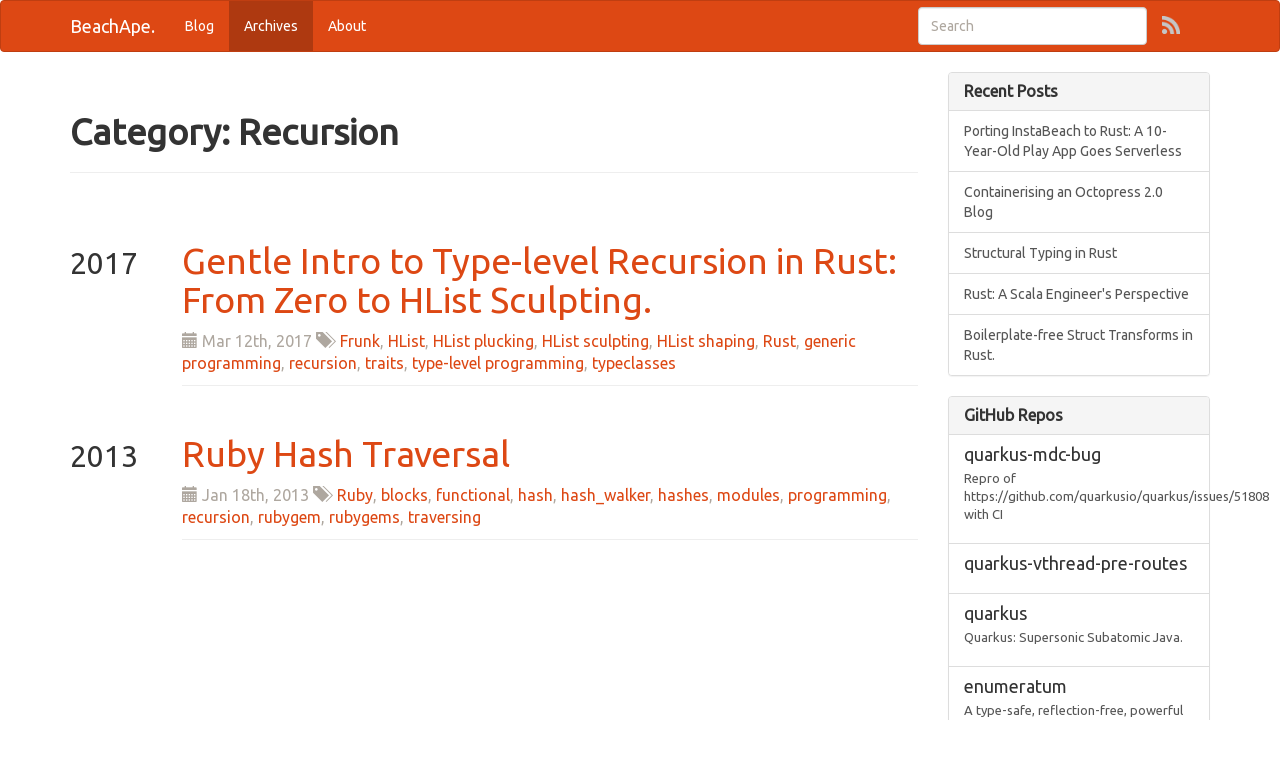

--- FILE ---
content_type: text/html; charset=utf-8
request_url: https://beachape.com/blog/categories/recursion/
body_size: 3751
content:
<!DOCTYPE html>
<html class="no-js" lang="en">
<head>
  <meta charset="utf-8">
  <title>Category: Recursion - BeachApe.</title>
  <meta name="author" content="Lloyd">

  <meta name="description" content="Category: recursion">
  
  

  <!-- http://t.co/dKP3o1e -->
  <meta name="HandheldFriendly" content="True">
  <meta name="MobileOptimized" content="320">
  <meta name="viewport" content="width=device-width, initial-scale=1">
  <meta name="twitter:widgets:csp" content="on">

  
  <link rel="canonical" href="https://beachape.comblog/categories/recursion">
  <link href="/favicon.png" type="image/png" rel="icon">
  <link href="/atom.xml" rel="alternate" title="BeachApe." type="application/atom+xml">

  <link href="/assets/bootstrap/dist/css/bootstrap.min.css" rel="stylesheet" type="text/css">
<link href="/stylesheets/theme.min.css" rel="stylesheet" type="text/css">


  
  <link href="/stylesheets/screen.css" media="screen, projection" rel="stylesheet" type="text/css">

  
   <script>
    (function(i,s,o,g,r,a,m){i['GoogleAnalyticsObject']=r;i[r]=i[r]||function(){
    (i[r].q=i[r].q||[]).push(arguments)},i[r].l=1*new Date();a=s.createElement(o),
    m=s.getElementsByTagName(o)[0];a.async=1;a.src=g;m.parentNode.insertBefore(a,m)
    })(window,document,'script','//www.google-analytics.com/analytics.js','ga');

    ga('create', 'UA-24087840-1', 'auto');
    ga('send', 'pageview');

  </script>



  <!-- Social media content metadata -->
  
  <meta property="fb:app_id" content="1078686448895325" />
  <meta property="og:title" content="Category: recursion" />
  <meta property="og:site_name" content="BeachApe." />
  <meta property="og:url" content="https://beachape.comblog/categories/recursion/" />

  <meta property="og:description" content="Category: recursion" />
  
  <meta property="og:author" content="https://www.facebook.com/BEACHAPE-221821961171501/" />
  <meta property="og:image" content="https://beachape.com/images/okinawa-hacker.jpg" />
  
  
  
  <meta property="twitter:card" content="summary_large_image" />
  <meta property="twitter:site" content="meta_lloyd" />
  <meta property="twitter:url" content="https://beachape.comblog/categories/recursion" />
  <meta property="twitter:title" content="Category: recursion" />
  <meta property="twitter:description" content="Category: recursion" />
  
  <meta property="twitter:creator" content="meta_lloyd" />
  <meta property="twitter:image:src" content="https://beachape.com/images/okinawa-hacker.jpg" />
  
  

  
  <link rel="me" href="https://mastodon.social/@lloydmeta">
  

</head>

  <body   >
    <div id="wrap">
      <header role="banner">
        <nav class="navbar navbar-default" role="navigation">
    <div class="container">
        <div class="navbar-header">
            <button type="button" class="navbar-toggle" data-toggle="collapse" data-target=".navbar-collapse">
                <span class="icon-bar"></span>
                <span class="icon-bar"></span>
                <span class="icon-bar"></span>
            </button>
            <a class="navbar-brand" href="/">BeachApe.</a>
        </div>

        <div class="navbar-collapse collapse">
            <ul class="nav navbar-nav">
                <li >
                    <a rel="index" href="/">Blog</a>
                </li>
                <li class="active">
                    <a href="/blog/archives">Archives</a>
                </li>
                <li >
                    <a href="/about">About</a>
                </li>
            </ul>
            <ul class="nav navbar-nav navbar-right">
                <li>
                    <a class="subscribe-rss" href="/atom.xml" title="subscribe via RSS">
                        <span class="visible-xs">RSS</span>
                        <img class="hidden-xs" src="/images/rss.png" alt="RSS">
                    </a>
                </li>
                
            </ul>
            
                <form class="search navbar-form navbar-right" action="https://google.com/search" method="GET">
                    <!--<input type="hidden" name="q" value="site:beachape.com">-->
                    <input type="hidden" name="sitesearch" value="beachape.com" />
                    <div class="form-group">
                        <input class="form-control" type="text" name="q" placeholder="Search">
                    </div>
                </form>
            
        </div>
    </div>
</nav>


      </header>
      <div id="main" class="container">
        <div id="content">
          <div class="row">
  <div class="page-content col-md-9">
    <article role="article">
      
        <header class="page-header">
          
          
            <h1 class="entry-title">
              Category: Recursion
              
            </h1>
          
        </header>
      
      <div class="entry-content">
        <div id="blog-archives" class="category" itemscope itemtype="http://schema.org/Blog">
<meta itemprop="name" content="BeachApe." />
<meta itemprop="description" content="A collection of findings, snippets and thoughts. My name is Lloyd, a software engineer. In another life, I was a biomedical engineer." />
<meta itemprop="url" content="https://beachape.com" />



  
  <h2>2017</h2>

<article class="page-header" itemprop="blogPost" itemscope itemtype="http://schema.org/BlogPosting">
  
<h1 itemprop="name headline"><a href="/blog/2017/03/12/gentle-intro-to-type-level-recursion-in-Rust-from-zero-to-frunk-hlist-sculpting/" itemprop="url">Gentle Intro to Type-level Recursion in Rust: From Zero to HList Sculpting.</a></h1>
<p class="meta text-muted">
  












<span class="glyphicon glyphicon-calendar"></span> <time datetime="2017-03-12T12:03:00+00:00"  data-updated="true" itemprop="datePublished dateCreated">Mar 12<span>th</span>, 2017</time>
  

<span class="glyphicon glyphicon-tags"></span>&nbsp;
<span class="categories">
  
    <a class='category' href='/blog/categories/frunk/'>Frunk</a>, <a class='category' href='/blog/categories/hlist/'>HList</a>, <a class='category' href='/blog/categories/hlist-plucking/'>HList plucking</a>, <a class='category' href='/blog/categories/hlist-sculpting/'>HList sculpting</a>, <a class='category' href='/blog/categories/hlist-shaping/'>HList shaping</a>, <a class='category' href='/blog/categories/rust/'>Rust</a>, <a class='category' href='/blog/categories/generic-programming/'>generic programming</a>, <a class='category' href='/blog/categories/recursion/'>recursion</a>, <a class='category' href='/blog/categories/traits/'>traits</a>, <a class='category' href='/blog/categories/type-level-programming/'>type-level programming</a>, <a class='category' href='/blog/categories/typeclasses/'>typeclasses</a>
  
</span>


</p>

</article>



  
  <h2>2013</h2>

<article class="page-header" itemprop="blogPost" itemscope itemtype="http://schema.org/BlogPosting">
  
<h1 itemprop="name headline"><a href="/blog/2013/01/18/walking-a-ruby-hash/" itemprop="url">Ruby Hash Traversal</a></h1>
<p class="meta text-muted">
  












<span class="glyphicon glyphicon-calendar"></span> <time datetime="2013-01-18T23:52:00+00:00"  data-updated="true" itemprop="datePublished dateCreated">Jan 18<span>th</span>, 2013</time>
  

<span class="glyphicon glyphicon-tags"></span>&nbsp;
<span class="categories">
  
    <a class='category' href='/blog/categories/ruby/'>Ruby</a>, <a class='category' href='/blog/categories/blocks/'>blocks</a>, <a class='category' href='/blog/categories/functional/'>functional</a>, <a class='category' href='/blog/categories/hash/'>hash</a>, <a class='category' href='/blog/categories/hash-walker/'>hash_walker</a>, <a class='category' href='/blog/categories/hashes/'>hashes</a>, <a class='category' href='/blog/categories/modules/'>modules</a>, <a class='category' href='/blog/categories/programming/'>programming</a>, <a class='category' href='/blog/categories/recursion/'>recursion</a>, <a class='category' href='/blog/categories/rubygem/'>rubygem</a>, <a class='category' href='/blog/categories/rubygems/'>rubygems</a>, <a class='category' href='/blog/categories/traversing/'>traversing</a>
  
</span>


</p>

</article>

</div>

      </div>
      
    </article>
    
  </div>

  
    <aside class="sidebar col-md-3">
      
        <section class="panel panel-default">
  <div class="panel-heading">
    <h3 class="panel-title">Recent Posts</h3>
  </div>
  
  <div id="recent_posts" class="list-group">
    
    <a class="list-group-item " href="/blog/2025/10/04/porting-instabeach-to-rust-a-10-year-old-play-app-goes-serverless/">Porting InstaBeach to Rust: A 10-Year-Old Play App Goes Serverless</a>
    
    <a class="list-group-item " href="/blog/2024/01/01/containerising-an-octopress-2-dot-0-blog/">Containerising an Octopress 2.0 Blog</a>
    
    <a class="list-group-item " href="/blog/2021/05/25/structural-typing-in-rust/">Structural Typing in Rust</a>
    
    <a class="list-group-item " href="/blog/2017/05/24/rust-from-scala/">Rust: A Scala Engineer's Perspective</a>
    
    <a class="list-group-item " href="/blog/2017/04/12/boilerplate-free-struct-transforms-in-rust/">Boilerplate-free Struct Transforms in Rust.</a>
    
  </div>
</section>

<script src="/javascripts/libs/jquery/jquery-2.0.3.min.js"></script>
<section class="panel panel-default clearfix">
  <div class="panel-heading">
      <h3 class="panel-title">GitHub Repos</h3>
  </div>
  <div class="list-group" id="gh_repos">
    <p class="loading">Status updating...</p>
  </div>
  
    <div class="gh-profile-link pull-right text-muted">
      <a href="https://github.com/lloydmeta">@lloydmeta</a> on GitHub
    </div>
  
  <script type="text/javascript">
    $(document).ready(function(){
        if (!window.jXHR){
            var jxhr = document.createElement('script');
            jxhr.type = 'text/javascript';
            jxhr.src = '/javascripts/libs/jXHR.js';
            var s = document.getElementsByTagName('script')[0];
            s.parentNode.insertBefore(jxhr, s);
        }

        github.showRepos({
            user: 'lloydmeta',
            count: 5,
            skip_forks: false,
            target: '#gh_repos'
        });
    });
  </script>
  <script src="/javascripts/github.js" type="text/javascript"> </script>
</section>





<section>
<script async src="//pagead2.googlesyndication.com/pagead/js/adsbygoogle.js"></script>
<!-- sidebar -->
<ins class="adsbygoogle"
     style="display:block"
     data-ad-client="ca-pub-1443957470904968"
     data-ad-slot="4002731536"
     data-ad-format="auto"></ins>
<script>
(adsbygoogle = window.adsbygoogle || []).push({});
</script>
</section>

      
    </aside>
  
</div>

        </div>
      </div>
    </div>
    <footer role="contentinfo"><div class="container">
    <p class="text-muted credits">
  Copyright &copy; 2025 - Lloyd<br>
  <small>
      <span class="credit">Powered by <a href="http://octopress.org">Octopress</a></span>,
      <span class="credit">customized with <a href="https://github.com/kAworu/octostrap3">octostrap3</a></span>.
  </small>
</p>

</div>
</footer>
    

<script type="text/javascript">
      var disqus_shortname = 'beachape';
      
        
        var disqus_script = 'count.js';
      
    (function () {
      var dsq = document.createElement('script'); dsq.type = 'text/javascript'; dsq.async = true;
      dsq.src = ('https:' == document.location.protocol ? 'https://' : 'http://') + disqus_shortname + '.disqus.com/' + disqus_script;
      (document.getElementsByTagName('head')[0] || document.getElementsByTagName('body')[0]).appendChild(dsq);
    }());
</script>



<div id="fb-root"></div>
<script>(function(d, s, id) {
  var js, fjs = d.getElementsByTagName(s)[0];
  if (d.getElementById(id)) {return;}
  js = d.createElement(s); js.id = id; js.async = true;
  js.src = "//connect.facebook.net/en_US/all.js#appId=212934732101925&xfbml=1";
  fjs.parentNode.insertBefore(js, fjs);
}(document, 'script', 'facebook-jssdk'));</script>



  <script type="text/javascript">
    (function() {
      var script = document.createElement('script'); script.type = 'text/javascript'; script.async = true;
      script.src = 'https://apis.google.com/js/plusone.js';
      var s = document.getElementsByTagName('script')[0]; s.parentNode.insertBefore(script, s);
    })();
  </script>



  <script type="text/javascript">
    (function(){
      var twitterWidgets = document.createElement('script');
      twitterWidgets.type = 'text/javascript';
      twitterWidgets.async = true;
      twitterWidgets.src = '//platform.twitter.com/widgets.js';
      document.getElementsByTagName('head')[0].appendChild(twitterWidgets);
    })();
  </script>


<script src="/assets/bootstrap/dist/js/bootstrap.min.js"></script>
<script src="/javascripts/modernizr-2.0.js"></script>


  <script defer src="https://static.cloudflareinsights.com/beacon.min.js/vcd15cbe7772f49c399c6a5babf22c1241717689176015" integrity="sha512-ZpsOmlRQV6y907TI0dKBHq9Md29nnaEIPlkf84rnaERnq6zvWvPUqr2ft8M1aS28oN72PdrCzSjY4U6VaAw1EQ==" data-cf-beacon='{"version":"2024.11.0","token":"a48070e11cd745a79eafd418b5cc1a17","r":1,"server_timing":{"name":{"cfCacheStatus":true,"cfEdge":true,"cfExtPri":true,"cfL4":true,"cfOrigin":true,"cfSpeedBrain":true},"location_startswith":null}}' crossorigin="anonymous"></script>
</body>
</html>


--- FILE ---
content_type: text/html; charset=utf-8
request_url: https://www.google.com/recaptcha/api2/aframe
body_size: 266
content:
<!DOCTYPE HTML><html><head><meta http-equiv="content-type" content="text/html; charset=UTF-8"></head><body><script nonce="Cw2uss5aTgZIu5EQ9jyLtQ">/** Anti-fraud and anti-abuse applications only. See google.com/recaptcha */ try{var clients={'sodar':'https://pagead2.googlesyndication.com/pagead/sodar?'};window.addEventListener("message",function(a){try{if(a.source===window.parent){var b=JSON.parse(a.data);var c=clients[b['id']];if(c){var d=document.createElement('img');d.src=c+b['params']+'&rc='+(localStorage.getItem("rc::a")?sessionStorage.getItem("rc::b"):"");window.document.body.appendChild(d);sessionStorage.setItem("rc::e",parseInt(sessionStorage.getItem("rc::e")||0)+1);localStorage.setItem("rc::h",'1769641030912');}}}catch(b){}});window.parent.postMessage("_grecaptcha_ready", "*");}catch(b){}</script></body></html>

--- FILE ---
content_type: text/css; charset=utf-8
request_url: https://beachape.com/stylesheets/screen.css
body_size: 2604
content:
h1,h2,h3{margin-top:32px;margin-bottom:12px}h1,h2,h3{font-weight:bold}.entry-content{font-size:14px}@media only screen and (min-width: 768px){.entry-content{font-size:16px}}q{font-style:italic}q:before{content:"\201C"}q:after{content:"\201D"}.flex-content,article img,article video,article .flash-video,article .caption-wrapper{max-width:100%;height:auto}.basic-alignment.left,article img.left,article video.left,article .left.flash-video,article .left.caption-wrapper{float:left;margin-right:1.5em}.basic-alignment.right,article img.right,article video.right,article .right.flash-video,article .right.caption-wrapper{float:right;margin-left:1.5em}.basic-alignment.center,article img.center,article video.center,article .center.flash-video,article .center.caption-wrapper{display:block;margin:0 auto 1.5em}.basic-alignment.left,article img.left,article video.left,article .left.flash-video,article .left.caption-wrapper,.basic-alignment.right,article img.right,article video.right,article .right.flash-video,article .right.caption-wrapper{margin-bottom:.8em}.text-uppercase{text-transform:uppercase}.page-content{margin-bottom:42px}.sans,html .gist .gist-file .gist-meta{font-family:"PT Sans","Helvetica Neue",Arial,sans-serif}.serif{font-family:"PT Serif",Georgia,Times,"Times New Roman",serif}.mono{font-family:Menlo,Monaco,"Andale Mono","lucida console","Courier New",monospace}header[role=banner] .navbar li img{height:18px}header[role=banner] .navbar a.subscribe-rss,header[role=banner] .navbar a.subscribe-email{padding-top:0.9em;padding-bottom:0.9em}article img:not(.no-border){-moz-border-radius:.3em;-webkit-border-radius:.3em;border-radius:.3em;-moz-box-shadow:rgba(0,0,0,0.15) 0 1px 4px;-webkit-box-shadow:rgba(0,0,0,0.15) 0 1px 4px;box-shadow:rgba(0,0,0,0.15) 0 1px 4px;-moz-box-sizing:border-box;-webkit-box-sizing:border-box;box-sizing:border-box;border:#fff 0.5em solid}article img,article video,article .flash-video,article .caption-wrapper{-moz-border-radius:.3em;-webkit-border-radius:.3em;border-radius:.3em;-moz-box-shadow:rgba(0,0,0,0.15) 0 1px 4px;-webkit-box-shadow:rgba(0,0,0,0.15) 0 1px 4px;box-shadow:rgba(0,0,0,0.15) 0 1px 4px;-moz-box-sizing:border-box;-webkit-box-sizing:border-box;box-sizing:border-box;border:#fff 0.5em solid}article img.caption,article video.caption,article .flash-video.caption,article .caption-wrapper.caption{-moz-border-radius:0px;-webkit-border-radius:0px;border-radius:0px;-moz-box-shadow:0px;-webkit-box-shadow:0px;box-shadow:0px;-moz-box-sizing:border-box;-webkit-box-sizing:border-box;box-sizing:border-box;border:0px}article .caption-wrapper{display:inline-block;margin-bottom:10px}article .caption-wrapper .caption-text{background:#fff;text-align:center;font-size:.8em;color:#666;display:block}article video,article .flash-video{margin:0 auto 1.5em}article video{display:block;width:100%}article .flash-video>div{position:relative;display:block;padding-bottom:56.25%;padding-top:1px;height:0;overflow:hidden}article .flash-video>div iframe,article .flash-video>div object,article .flash-video>div embed{position:absolute;top:0;left:0;width:100%;height:100%}article>footer{padding-bottom:1em;margin-top:2em}article>footer p.meta{margin-bottom:.8em;clear:both}.separator{content:"\2022 ";padding:0 .4em 0 .2em;display:inline-block}.page-header p.meta{margin-bottom:0}.page-header .entry-title{margin-top:0}.pager{margin-top:42px}.meta.pager{margin-top:24px}#archive #content>div,#archive #content>div>article{padding-top:0}#blog-archives article{margin-top:inherit;margin-bottom:inherit;padding:1em 0 1em;position:relative}#blog-archives article:last-child{background:none}#blog-archives h1{margin-bottom:.3em}#blog-archives h2{border:none;display:none}#blog-archives h1 a{font-weight:normal;display:inline-block}#blog-archives .entry-content{display:none}#blog-archives time .month,#blog-archives time .day{display:inline-block}#blog-archives time .month{text-transform:uppercase}@media only screen and (min-width: 768px){#blog-archives article{margin-left:7em}#blog-archives h2{float:left;margin-top:1.8em;font-weight:normal;display:inline-block;position:relative}#blog-archives .year{display:none}#blog-archives article{padding-bottom:.7em}#blog-archives a.category{line-height:1.1em}}#content>.category article{margin-left:0;padding-left:6.8em}#content>.category .year{display:inline}.gist-file table.highlight{width:100%}.highlight{-moz-border-radius:5px;-webkit-border-radius:5px;border-radius:5px}.highlight table td.code{width:100%}figcaption+.highlight{-moz-border-radius-topleft:0;-webkit-border-top-left-radius:0;border-top-left-radius:0;-moz-border-radius-topright:0;-webkit-border-top-right-radius:0;border-top-right-radius:0}.highlight .line-numbers,.gist-file .line-numbers{text-align:right;font-size:13px;line-height:1.45em;background:#fff url('/images/noise.png?1704011757') top left !important;border-right:1px solid #ebe4ce !important;-moz-box-shadow:#fff -1px 0 inset;-webkit-box-shadow:#fff -1px 0 inset;box-shadow:#fff -1px 0 inset;text-shadow:#f1ecdc 0 -1px;padding:1em .8em .8em .8em !important;-moz-border-radius:0;-webkit-border-radius:0;border-radius:0}.highlight .line-numbers span,.gist-file .line-numbers span{color:#93a1a1 !important}figure.code,.gist,pre{-moz-box-shadow:rgba(0,0,0,0.06) 0 0 10px;-webkit-box-shadow:rgba(0,0,0,0.06) 0 0 10px;box-shadow:rgba(0,0,0,0.06) 0 0 10px}figure.code .highlight pre,.gist .highlight pre,pre .highlight pre{-moz-box-shadow:none;-webkit-box-shadow:none;box-shadow:none}.gist .highlight *::-moz-selection,figure.code .highlight *::-moz-selection{background:#c7c7c7;color:inherit;text-shadow:#839496 0 1px}.gist .highlight *::-webkit-selection,figure.code .highlight *::-webkit-selection{background:#c7c7c7;color:inherit;text-shadow:#839496 0 1px}.gist .highlight *::selection,figure.code .highlight *::selection{background:#c7c7c7;color:inherit;text-shadow:#839496 0 1px}html .gist .gist-file{margin-bottom:0;position:relative;border:none;padding-top:2.5em !important}html .gist .gist-file .highlight{margin-bottom:0}html .gist .gist-file .gist-syntax{background:none !important}html .gist .gist-file .gist-syntax .gist-highlight{background:#fcfcfc !important}html .gist .gist-file .gist-syntax .highlight pre{padding:0}html .gist .gist-file .gist-meta{padding:.6em 0.8em;color:#93a1a1;font-size:.7em !important;background:transparent;line-height:1.5em}html .gist .gist-file .gist-meta a{color:#76888b !important;text-decoration:none}html .gist .gist-file .gist-meta a:hover,html .gist .gist-file .gist-meta a:focus{text-decoration:underline}html .gist .gist-file .gist-meta a:hover{color:#586e75 !important}html .gist .gist-file .gist-meta a[href*='#file']{top:0.75em;left:0.5em;position:absolute;color:#474747 !important}html .gist .gist-file .gist-meta a[href*='#file']:hover{color:#1863a1 !important}html .gist .gist-file .gist-meta a[href*=raw]{top:0.75em;position:absolute;right:.8em;text-decoration:none;z-index:1;font-size:13px;padding-left:3em}html .gist .gist-file .gist-meta a[href*=raw]:hover,html .gist .gist-file .gist-meta a[href*=raw]:focus{text-decoration:underline}.pre-code,html .gist .gist-file .gist-syntax .highlight pre,.highlight code{white-space:pre;font-family:Menlo,Monaco,"Andale Mono","lucida console","Courier New",monospace !important;overflow:scroll;overflow-y:hidden;display:block;padding:.8em;overflow-x:auto;line-height:1.45em;background:#fcfcfc url('/images/noise.png?1704011757') top left !important;color:#586e75 !important}.pre-code span,html .gist .gist-file .gist-syntax .highlight pre span,.highlight code span{color:#586e75 !important}.pre-code span,html .gist .gist-file .gist-syntax .highlight pre span,.highlight code span{font-style:normal !important;font-weight:normal !important}.pre-code .c,html .gist .gist-file .gist-syntax .highlight pre .c,.highlight code .c{color:#93a1a1 !important;font-style:italic !important}.pre-code .cm,html .gist .gist-file .gist-syntax .highlight pre .cm,.highlight code .cm{color:#93a1a1 !important;font-style:italic !important}.pre-code .cp,html .gist .gist-file .gist-syntax .highlight pre .cp,.highlight code .cp{color:#93a1a1 !important;font-style:italic !important}.pre-code .c1,html .gist .gist-file .gist-syntax .highlight pre .c1,.highlight code .c1{color:#93a1a1 !important;font-style:italic !important}.pre-code .cs,html .gist .gist-file .gist-syntax .highlight pre .cs,.highlight code .cs{color:#93a1a1 !important;font-weight:bold !important;font-style:italic !important}.pre-code .err,html .gist .gist-file .gist-syntax .highlight pre .err,.highlight code .err{color:#dc322f !important;background:none !important}.pre-code .k,html .gist .gist-file .gist-syntax .highlight pre .k,.highlight code .k{color:#cb4b16 !important}.pre-code .o,html .gist .gist-file .gist-syntax .highlight pre .o,.highlight code .o{color:#586e75 !important;font-weight:bold !important}.pre-code .p,html .gist .gist-file .gist-syntax .highlight pre .p,.highlight code .p{color:#586e75 !important}.pre-code .ow,html .gist .gist-file .gist-syntax .highlight pre .ow,.highlight code .ow{color:#2aa198 !important;font-weight:bold !important}.pre-code .gd,html .gist .gist-file .gist-syntax .highlight pre .gd,.highlight code .gd{color:#586e75 !important;background-color:#f4cac9 !important;display:inline-block}.pre-code .gd .x,html .gist .gist-file .gist-syntax .highlight pre .gd .x,.highlight code .gd .x{color:#586e75 !important;background-color:#f1b5b4 !important;display:inline-block}.pre-code .ge,html .gist .gist-file .gist-syntax .highlight pre .ge,.highlight code .ge{color:#586e75 !important;font-style:italic !important}.pre-code .gh,html .gist .gist-file .gist-syntax .highlight pre .gh,.highlight code .gh{color:#93a1a1 !important}.pre-code .gi,html .gist .gist-file .gist-syntax .highlight pre .gi,.highlight code .gi{color:#586e75 !important;background-color:#e4e8ca !important;display:inline-block}.pre-code .gi .x,html .gist .gist-file .gist-syntax .highlight pre .gi .x,.highlight code .gi .x{color:#586e75 !important;background-color:#ccd497 !important;display:inline-block}.pre-code .gs,html .gist .gist-file .gist-syntax .highlight pre .gs,.highlight code .gs{color:#586e75 !important;font-weight:bold !important}.pre-code .gu,html .gist .gist-file .gist-syntax .highlight pre .gu,.highlight code .gu{color:#6c71c4 !important}.pre-code .kc,html .gist .gist-file .gist-syntax .highlight pre .kc,.highlight code .kc{color:#859900 !important;font-weight:bold !important}.pre-code .kd,html .gist .gist-file .gist-syntax .highlight pre .kd,.highlight code .kd{color:#268bd2 !important}.pre-code .kp,html .gist .gist-file .gist-syntax .highlight pre .kp,.highlight code .kp{color:#cb4b16 !important;font-weight:bold !important}.pre-code .kr,html .gist .gist-file .gist-syntax .highlight pre .kr,.highlight code .kr{color:#d33682 !important;font-weight:bold !important}.pre-code .kt,html .gist .gist-file .gist-syntax .highlight pre .kt,.highlight code .kt{color:#2aa198 !important}.pre-code .n,html .gist .gist-file .gist-syntax .highlight pre .n,.highlight code .n{color:#268bd2 !important}.pre-code .na,html .gist .gist-file .gist-syntax .highlight pre .na,.highlight code .na{color:#268bd2 !important}.pre-code .nb,html .gist .gist-file .gist-syntax .highlight pre .nb,.highlight code .nb{color:#859900 !important}.pre-code .nc,html .gist .gist-file .gist-syntax .highlight pre .nc,.highlight code .nc{color:#d33682 !important}.pre-code .no,html .gist .gist-file .gist-syntax .highlight pre .no,.highlight code .no{color:#b58900 !important}.pre-code .nl,html .gist .gist-file .gist-syntax .highlight pre .nl,.highlight code .nl{color:#859900 !important}.pre-code .ne,html .gist .gist-file .gist-syntax .highlight pre .ne,.highlight code .ne{color:#268bd2 !important;font-weight:bold !important}.pre-code .nf,html .gist .gist-file .gist-syntax .highlight pre .nf,.highlight code .nf{color:#268bd2 !important;font-weight:bold !important}.pre-code .nn,html .gist .gist-file .gist-syntax .highlight pre .nn,.highlight code .nn{color:#b58900 !important}.pre-code .nt,html .gist .gist-file .gist-syntax .highlight pre .nt,.highlight code .nt{color:#268bd2 !important;font-weight:bold !important}.pre-code .nx,html .gist .gist-file .gist-syntax .highlight pre .nx,.highlight code .nx{color:#b58900 !important}.pre-code .vg,html .gist .gist-file .gist-syntax .highlight pre .vg,.highlight code .vg{color:#268bd2 !important}.pre-code .vi,html .gist .gist-file .gist-syntax .highlight pre .vi,.highlight code .vi{color:#268bd2 !important}.pre-code .nv,html .gist .gist-file .gist-syntax .highlight pre .nv,.highlight code .nv{color:#268bd2 !important}.pre-code .mf,html .gist .gist-file .gist-syntax .highlight pre .mf,.highlight code .mf{color:#2aa198 !important}.pre-code .m,html .gist .gist-file .gist-syntax .highlight pre .m,.highlight code .m{color:#2aa198 !important}.pre-code .mh,html .gist .gist-file .gist-syntax .highlight pre .mh,.highlight code .mh{color:#2aa198 !important}.pre-code .mi,html .gist .gist-file .gist-syntax .highlight pre .mi,.highlight code .mi{color:#2aa198 !important}.pre-code .s,html .gist .gist-file .gist-syntax .highlight pre .s,.highlight code .s{color:#2aa198 !important}.pre-code .sd,html .gist .gist-file .gist-syntax .highlight pre .sd,.highlight code .sd{color:#2aa198 !important}.pre-code .s2,html .gist .gist-file .gist-syntax .highlight pre .s2,.highlight code .s2{color:#2aa198 !important}.pre-code .se,html .gist .gist-file .gist-syntax .highlight pre .se,.highlight code .se{color:#dc322f !important}.pre-code .si,html .gist .gist-file .gist-syntax .highlight pre .si,.highlight code .si{color:#268bd2 !important}.pre-code .sr,html .gist .gist-file .gist-syntax .highlight pre .sr,.highlight code .sr{color:#2aa198 !important}.pre-code .s1,html .gist .gist-file .gist-syntax .highlight pre .s1,.highlight code .s1{color:#2aa198 !important}.pre-code div .gd,html .gist .gist-file .gist-syntax .highlight pre div .gd,.highlight code div .gd,.pre-code div .gd .x,html .gist .gist-file .gist-syntax .highlight pre div .gd .x,.highlight code div .gd .x,.pre-code div .gi,html .gist .gist-file .gist-syntax .highlight pre div .gi,.highlight code div .gi,.pre-code div .gi .x,html .gist .gist-file .gist-syntax .highlight pre div .gi .x,.highlight code div .gi .x{display:inline-block;width:100%}.highlight,.gist-highlight{margin-bottom:1.8em;background:#fcfcfc url('/images/noise.png?1704011757') top left;overflow-y:hidden;overflow-x:auto}.highlight pre,.gist-highlight pre{background:none;-moz-border-radius:0px;-webkit-border-radius:0px;border-radius:0px;border:none;padding:0;margin-bottom:0}pre::-webkit-scrollbar,.highlight::-webkit-scrollbar,.gist-highlight::-webkit-scrollbar{height:.5em;background:rgba(0,0,0,0.15)}pre::-webkit-scrollbar-thumb:horizontal,.highlight::-webkit-scrollbar-thumb:horizontal,.gist-highlight::-webkit-scrollbar-thumb:horizontal{background:rgba(0,0,0,0.15);-webkit-border-radius:4px;border-radius:4px}.highlight code{background:#000}figure.code,.gist{background:none;padding:0;margin-bottom:1.5em}figure.code pre,.gist pre{margin-bottom:0}figure.code figcaption,.gist figcaption{position:relative}figure.code .highlight,.gist .highlight{margin-bottom:0}.code-title{text-align:center;font-size:13px;line-height:2em;text-shadow:#cbcccc 0 1px 0;color:#474747;font-weight:normal;margin-bottom:0;-moz-border-radius-topleft:5px;-webkit-border-top-left-radius:5px;border-top-left-radius:5px;-moz-border-radius-topright:5px;-webkit-border-top-right-radius:5px;border-top-right-radius:5px;font-family:"Helvetica Neue", Arial, "Lucida Grande", "Lucida Sans Unicode", Lucida, sans-serif;background:#aaa url('/images/code_bg.png?1704011757') top repeat-x;border:1px solid #565656;border-top-color:#cbcbcb;border-left-color:#a5a5a5;border-right-color:#a5a5a5;border-bottom:0}.download-source,figure.code figcaption a,.gist figcaption a{top:0.9em;position:absolute;right:.8em;text-decoration:none;z-index:1;font-size:13px;padding-left:3em}.download-source:hover,figure.code figcaption a:hover,.gist figcaption a:hover,.download-source:focus,figure.code figcaption a:focus,.gist figcaption a:focus{text-decoration:underline}figure.code:not(.panel),.gist{border:1px solid #ddd;-moz-border-radius:5px;-webkit-border-radius:5px;border-radius:5px}figure.code:not(.panel) .highlight,.gist .highlight{border-top:1px solid #ddd;-moz-border-radius:5px;-webkit-border-radius:5px;border-radius:5px;-moz-border-radius-topleft:0;-webkit-border-top-left-radius:0;border-top-left-radius:0;-moz-border-radius-topright:0;-webkit-border-top-right-radius:0;border-top-right-radius:0}figure.code:not(.panel) figcaption,.gist figcaption{padding:10px 15px}figure.code:not(.panel) figcaption,figure.code:not(.panel) .gist-file,.gist figcaption,.gist .gist-file{color:#333;background-color:#f5f5f5;-moz-border-radius:5px;-webkit-border-radius:5px;border-radius:5px}figure.code:not(.panel) figcaption span,figure.code:not(.panel) figcaption a[href*='#file'],figure.code:not(.panel) .gist-file span,figure.code:not(.panel) .gist-file a[href*='#file'],.gist figcaption span,.gist figcaption a[href*='#file'],.gist .gist-file span,.gist .gist-file a[href*='#file']{font-size:16px;line-height:1.45em;font-weight:bold}#gh_repos p{font-size:13px}.gh-profile-link{margin:6px;font-size:13px}.googleplus h1{-moz-box-shadow:none !important;-webkit-box-shadow:none !important;-o-box-shadow:none !important;box-shadow:none !important;border-bottom:0px none !important}.googleplus a{text-decoration:none;white-space:normal !important;line-height:32px}.googleplus a img{float:left;margin-right:0.5em;border:0 none}.googleplus-hidden{position:absolute;top:-1000em;left:-1000em}body figure.code{padding:0}body figure.code .highlight code{-moz-border-radius:0;-webkit-border-radius:0;border-radius:0}body figure.code .highlight pre{white-space:pre}html,body{height:100%}#wrap{min-height:100%;height:auto !important;height:100%;margin:0 auto -60px;padding:0 0 60px}footer[role=contentinfo]{height:60px}


--- FILE ---
content_type: text/plain
request_url: https://www.google-analytics.com/j/collect?v=1&_v=j102&a=2140356097&t=pageview&_s=1&dl=https%3A%2F%2Fbeachape.com%2Fblog%2Fcategories%2Frecursion%2F&ul=en-us%40posix&dt=Category%3A%20Recursion%20-%20BeachApe.&sr=1280x720&vp=1280x720&_u=IEBAAEABAAAAACAAI~&jid=279833625&gjid=1591240547&cid=347910393.1769641029&tid=UA-24087840-1&_gid=1811056338.1769641029&_r=1&_slc=1&z=1319131663
body_size: -450
content:
2,cG-BB8WYXHYB0

--- FILE ---
content_type: application/javascript; charset=utf-8
request_url: https://beachape.com/javascripts/github.js
body_size: -42
content:
var github = (function(){
  function escapeHtml(str) {
    return $('<div/>').text(str).html();
  }
  function render(target, repos){
    var i = 0, fragment = '', t = $(target)[0];

    for(i = 0; i < repos.length; i++) {
      fragment += '<a class="list-group-item" href="'+repos[i].html_url+'"><h4 class="list-group-item-heading">'+repos[i].name+'</h4><p>'+escapeHtml(repos[i].description||'')+'</p></a>';
    }
    t.innerHTML = fragment;
  }
  return {
    showRepos: function(options){
      $.ajax({
          url: "https://api.github.com/users/"+options.user+"/repos?sort=pushed&callback=?"
        , dataType: 'jsonp'
        , error: function (err) { $(options.target + ' li.loading').addClass('error').text("Error loading feed"); }
        , success: function(data) {
          var repos = [];
          if (!data || !data.data) { return; }
          for (var i = 0; i < data.data.length; i++) {
            if (options.skip_forks && data.data[i].fork) { continue; }
            repos.push(data.data[i]);
          }
          if (options.count) { repos.splice(options.count); }
          render(options.target, repos);
        }
      });
    }
  };
})();


--- FILE ---
content_type: application/javascript; charset=utf-8
request_url: https://api.github.com/users/lloydmeta/repos?sort=pushed&callback=jQuery203042417044605312726_1769641028814&_=1769641028815
body_size: 13163
content:
/**/jQuery203042417044605312726_1769641028814({"meta": {
  "Cache-Control": "public, max-age=60, s-maxage=60",
  "Vary": "Accept",
  "ETag": "\"9a8da2aa74d02ec03842bd37ed7a9bebd51e0d12b9a0ba23f8c2b4109f1381f8\"",
  "Content-Type": "application/javascript; charset=utf-8",
  "X-GitHub-Media-Type": "github.v3; format=json",
  "Link": [
    [
      "https://api.github.com/user/914805/repos?sort=pushed&callback=jQuery203042417044605312726_1769641028814&_=1769641028815&page=2",
      {
        "rel": "next"
      }
    ],
    [
      "https://api.github.com/user/914805/repos?sort=pushed&callback=jQuery203042417044605312726_1769641028814&_=1769641028815&page=9",
      {
        "rel": "last"
      }
    ]
  ],
  "status": 200,
  "X-RateLimit-Limit": "60",
  "X-RateLimit-Remaining": "58",
  "X-RateLimit-Reset": "1769644629",
  "X-RateLimit-Used": "2",
  "X-RateLimit-Resource": "core"
}, "data": [
  {
    "id": 1128899852,
    "node_id": "R_kgDOQ0mlDA",
    "name": "quarkus-mdc-bug",
    "full_name": "lloydmeta/quarkus-mdc-bug",
    "private": false,
    "owner": {
      "login": "lloydmeta",
      "id": 914805,
      "node_id": "MDQ6VXNlcjkxNDgwNQ==",
      "avatar_url": "https://avatars.githubusercontent.com/u/914805?v=4",
      "gravatar_id": "",
      "url": "https://api.github.com/users/lloydmeta",
      "html_url": "https://github.com/lloydmeta",
      "followers_url": "https://api.github.com/users/lloydmeta/followers",
      "following_url": "https://api.github.com/users/lloydmeta/following{/other_user}",
      "gists_url": "https://api.github.com/users/lloydmeta/gists{/gist_id}",
      "starred_url": "https://api.github.com/users/lloydmeta/starred{/owner}{/repo}",
      "subscriptions_url": "https://api.github.com/users/lloydmeta/subscriptions",
      "organizations_url": "https://api.github.com/users/lloydmeta/orgs",
      "repos_url": "https://api.github.com/users/lloydmeta/repos",
      "events_url": "https://api.github.com/users/lloydmeta/events{/privacy}",
      "received_events_url": "https://api.github.com/users/lloydmeta/received_events",
      "type": "User",
      "user_view_type": "public",
      "site_admin": false
    },
    "html_url": "https://github.com/lloydmeta/quarkus-mdc-bug",
    "description": "Repro of https://github.com/quarkusio/quarkus/issues/51808 with CI",
    "fork": false,
    "url": "https://api.github.com/repos/lloydmeta/quarkus-mdc-bug",
    "forks_url": "https://api.github.com/repos/lloydmeta/quarkus-mdc-bug/forks",
    "keys_url": "https://api.github.com/repos/lloydmeta/quarkus-mdc-bug/keys{/key_id}",
    "collaborators_url": "https://api.github.com/repos/lloydmeta/quarkus-mdc-bug/collaborators{/collaborator}",
    "teams_url": "https://api.github.com/repos/lloydmeta/quarkus-mdc-bug/teams",
    "hooks_url": "https://api.github.com/repos/lloydmeta/quarkus-mdc-bug/hooks",
    "issue_events_url": "https://api.github.com/repos/lloydmeta/quarkus-mdc-bug/issues/events{/number}",
    "events_url": "https://api.github.com/repos/lloydmeta/quarkus-mdc-bug/events",
    "assignees_url": "https://api.github.com/repos/lloydmeta/quarkus-mdc-bug/assignees{/user}",
    "branches_url": "https://api.github.com/repos/lloydmeta/quarkus-mdc-bug/branches{/branch}",
    "tags_url": "https://api.github.com/repos/lloydmeta/quarkus-mdc-bug/tags",
    "blobs_url": "https://api.github.com/repos/lloydmeta/quarkus-mdc-bug/git/blobs{/sha}",
    "git_tags_url": "https://api.github.com/repos/lloydmeta/quarkus-mdc-bug/git/tags{/sha}",
    "git_refs_url": "https://api.github.com/repos/lloydmeta/quarkus-mdc-bug/git/refs{/sha}",
    "trees_url": "https://api.github.com/repos/lloydmeta/quarkus-mdc-bug/git/trees{/sha}",
    "statuses_url": "https://api.github.com/repos/lloydmeta/quarkus-mdc-bug/statuses/{sha}",
    "languages_url": "https://api.github.com/repos/lloydmeta/quarkus-mdc-bug/languages",
    "stargazers_url": "https://api.github.com/repos/lloydmeta/quarkus-mdc-bug/stargazers",
    "contributors_url": "https://api.github.com/repos/lloydmeta/quarkus-mdc-bug/contributors",
    "subscribers_url": "https://api.github.com/repos/lloydmeta/quarkus-mdc-bug/subscribers",
    "subscription_url": "https://api.github.com/repos/lloydmeta/quarkus-mdc-bug/subscription",
    "commits_url": "https://api.github.com/repos/lloydmeta/quarkus-mdc-bug/commits{/sha}",
    "git_commits_url": "https://api.github.com/repos/lloydmeta/quarkus-mdc-bug/git/commits{/sha}",
    "comments_url": "https://api.github.com/repos/lloydmeta/quarkus-mdc-bug/comments{/number}",
    "issue_comment_url": "https://api.github.com/repos/lloydmeta/quarkus-mdc-bug/issues/comments{/number}",
    "contents_url": "https://api.github.com/repos/lloydmeta/quarkus-mdc-bug/contents/{+path}",
    "compare_url": "https://api.github.com/repos/lloydmeta/quarkus-mdc-bug/compare/{base}...{head}",
    "merges_url": "https://api.github.com/repos/lloydmeta/quarkus-mdc-bug/merges",
    "archive_url": "https://api.github.com/repos/lloydmeta/quarkus-mdc-bug/{archive_format}{/ref}",
    "downloads_url": "https://api.github.com/repos/lloydmeta/quarkus-mdc-bug/downloads",
    "issues_url": "https://api.github.com/repos/lloydmeta/quarkus-mdc-bug/issues{/number}",
    "pulls_url": "https://api.github.com/repos/lloydmeta/quarkus-mdc-bug/pulls{/number}",
    "milestones_url": "https://api.github.com/repos/lloydmeta/quarkus-mdc-bug/milestones{/number}",
    "notifications_url": "https://api.github.com/repos/lloydmeta/quarkus-mdc-bug/notifications{?since,all,participating}",
    "labels_url": "https://api.github.com/repos/lloydmeta/quarkus-mdc-bug/labels{/name}",
    "releases_url": "https://api.github.com/repos/lloydmeta/quarkus-mdc-bug/releases{/id}",
    "deployments_url": "https://api.github.com/repos/lloydmeta/quarkus-mdc-bug/deployments",
    "created_at": "2026-01-06T10:05:59Z",
    "updated_at": "2026-01-26T17:03:37Z",
    "pushed_at": "2026-01-26T17:03:39Z",
    "git_url": "git://github.com/lloydmeta/quarkus-mdc-bug.git",
    "ssh_url": "git@github.com:lloydmeta/quarkus-mdc-bug.git",
    "clone_url": "https://github.com/lloydmeta/quarkus-mdc-bug.git",
    "svn_url": "https://github.com/lloydmeta/quarkus-mdc-bug",
    "homepage": "",
    "size": 114,
    "stargazers_count": 0,
    "watchers_count": 0,
    "language": "Java",
    "has_issues": true,
    "has_projects": true,
    "has_downloads": true,
    "has_wiki": false,
    "has_pages": false,
    "has_discussions": false,
    "forks_count": 0,
    "mirror_url": null,
    "archived": false,
    "disabled": false,
    "open_issues_count": 4,
    "license": null,
    "allow_forking": true,
    "is_template": false,
    "web_commit_signoff_required": false,
    "topics": [
      "bug",
      "mdc",
      "quarkus"
    ],
    "visibility": "public",
    "forks": 0,
    "open_issues": 4,
    "watchers": 0,
    "default_branch": "main"
  },
  {
    "id": 997753245,
    "node_id": "R_kgDOO3iBnQ",
    "name": "quarkus-vthread-pre-routes",
    "full_name": "lloydmeta/quarkus-vthread-pre-routes",
    "private": false,
    "owner": {
      "login": "lloydmeta",
      "id": 914805,
      "node_id": "MDQ6VXNlcjkxNDgwNQ==",
      "avatar_url": "https://avatars.githubusercontent.com/u/914805?v=4",
      "gravatar_id": "",
      "url": "https://api.github.com/users/lloydmeta",
      "html_url": "https://github.com/lloydmeta",
      "followers_url": "https://api.github.com/users/lloydmeta/followers",
      "following_url": "https://api.github.com/users/lloydmeta/following{/other_user}",
      "gists_url": "https://api.github.com/users/lloydmeta/gists{/gist_id}",
      "starred_url": "https://api.github.com/users/lloydmeta/starred{/owner}{/repo}",
      "subscriptions_url": "https://api.github.com/users/lloydmeta/subscriptions",
      "organizations_url": "https://api.github.com/users/lloydmeta/orgs",
      "repos_url": "https://api.github.com/users/lloydmeta/repos",
      "events_url": "https://api.github.com/users/lloydmeta/events{/privacy}",
      "received_events_url": "https://api.github.com/users/lloydmeta/received_events",
      "type": "User",
      "user_view_type": "public",
      "site_admin": false
    },
    "html_url": "https://github.com/lloydmeta/quarkus-vthread-pre-routes",
    "description": null,
    "fork": false,
    "url": "https://api.github.com/repos/lloydmeta/quarkus-vthread-pre-routes",
    "forks_url": "https://api.github.com/repos/lloydmeta/quarkus-vthread-pre-routes/forks",
    "keys_url": "https://api.github.com/repos/lloydmeta/quarkus-vthread-pre-routes/keys{/key_id}",
    "collaborators_url": "https://api.github.com/repos/lloydmeta/quarkus-vthread-pre-routes/collaborators{/collaborator}",
    "teams_url": "https://api.github.com/repos/lloydmeta/quarkus-vthread-pre-routes/teams",
    "hooks_url": "https://api.github.com/repos/lloydmeta/quarkus-vthread-pre-routes/hooks",
    "issue_events_url": "https://api.github.com/repos/lloydmeta/quarkus-vthread-pre-routes/issues/events{/number}",
    "events_url": "https://api.github.com/repos/lloydmeta/quarkus-vthread-pre-routes/events",
    "assignees_url": "https://api.github.com/repos/lloydmeta/quarkus-vthread-pre-routes/assignees{/user}",
    "branches_url": "https://api.github.com/repos/lloydmeta/quarkus-vthread-pre-routes/branches{/branch}",
    "tags_url": "https://api.github.com/repos/lloydmeta/quarkus-vthread-pre-routes/tags",
    "blobs_url": "https://api.github.com/repos/lloydmeta/quarkus-vthread-pre-routes/git/blobs{/sha}",
    "git_tags_url": "https://api.github.com/repos/lloydmeta/quarkus-vthread-pre-routes/git/tags{/sha}",
    "git_refs_url": "https://api.github.com/repos/lloydmeta/quarkus-vthread-pre-routes/git/refs{/sha}",
    "trees_url": "https://api.github.com/repos/lloydmeta/quarkus-vthread-pre-routes/git/trees{/sha}",
    "statuses_url": "https://api.github.com/repos/lloydmeta/quarkus-vthread-pre-routes/statuses/{sha}",
    "languages_url": "https://api.github.com/repos/lloydmeta/quarkus-vthread-pre-routes/languages",
    "stargazers_url": "https://api.github.com/repos/lloydmeta/quarkus-vthread-pre-routes/stargazers",
    "contributors_url": "https://api.github.com/repos/lloydmeta/quarkus-vthread-pre-routes/contributors",
    "subscribers_url": "https://api.github.com/repos/lloydmeta/quarkus-vthread-pre-routes/subscribers",
    "subscription_url": "https://api.github.com/repos/lloydmeta/quarkus-vthread-pre-routes/subscription",
    "commits_url": "https://api.github.com/repos/lloydmeta/quarkus-vthread-pre-routes/commits{/sha}",
    "git_commits_url": "https://api.github.com/repos/lloydmeta/quarkus-vthread-pre-routes/git/commits{/sha}",
    "comments_url": "https://api.github.com/repos/lloydmeta/quarkus-vthread-pre-routes/comments{/number}",
    "issue_comment_url": "https://api.github.com/repos/lloydmeta/quarkus-vthread-pre-routes/issues/comments{/number}",
    "contents_url": "https://api.github.com/repos/lloydmeta/quarkus-vthread-pre-routes/contents/{+path}",
    "compare_url": "https://api.github.com/repos/lloydmeta/quarkus-vthread-pre-routes/compare/{base}...{head}",
    "merges_url": "https://api.github.com/repos/lloydmeta/quarkus-vthread-pre-routes/merges",
    "archive_url": "https://api.github.com/repos/lloydmeta/quarkus-vthread-pre-routes/{archive_format}{/ref}",
    "downloads_url": "https://api.github.com/repos/lloydmeta/quarkus-vthread-pre-routes/downloads",
    "issues_url": "https://api.github.com/repos/lloydmeta/quarkus-vthread-pre-routes/issues{/number}",
    "pulls_url": "https://api.github.com/repos/lloydmeta/quarkus-vthread-pre-routes/pulls{/number}",
    "milestones_url": "https://api.github.com/repos/lloydmeta/quarkus-vthread-pre-routes/milestones{/number}",
    "notifications_url": "https://api.github.com/repos/lloydmeta/quarkus-vthread-pre-routes/notifications{?since,all,participating}",
    "labels_url": "https://api.github.com/repos/lloydmeta/quarkus-vthread-pre-routes/labels{/name}",
    "releases_url": "https://api.github.com/repos/lloydmeta/quarkus-vthread-pre-routes/releases{/id}",
    "deployments_url": "https://api.github.com/repos/lloydmeta/quarkus-vthread-pre-routes/deployments",
    "created_at": "2025-06-07T05:28:23Z",
    "updated_at": "2026-01-26T01:58:36Z",
    "pushed_at": "2026-01-26T01:59:14Z",
    "git_url": "git://github.com/lloydmeta/quarkus-vthread-pre-routes.git",
    "ssh_url": "git@github.com:lloydmeta/quarkus-vthread-pre-routes.git",
    "clone_url": "https://github.com/lloydmeta/quarkus-vthread-pre-routes.git",
    "svn_url": "https://github.com/lloydmeta/quarkus-vthread-pre-routes",
    "homepage": null,
    "size": 262,
    "stargazers_count": 1,
    "watchers_count": 1,
    "language": "Java",
    "has_issues": false,
    "has_projects": false,
    "has_downloads": true,
    "has_wiki": false,
    "has_pages": false,
    "has_discussions": false,
    "forks_count": 0,
    "mirror_url": null,
    "archived": false,
    "disabled": false,
    "open_issues_count": 1,
    "license": null,
    "allow_forking": true,
    "is_template": false,
    "web_commit_signoff_required": false,
    "topics": [

    ],
    "visibility": "public",
    "forks": 0,
    "open_issues": 1,
    "watchers": 1,
    "default_branch": "main"
  },
  {
    "id": 1139501418,
    "node_id": "R_kgDOQ-tpag",
    "name": "quarkus",
    "full_name": "lloydmeta/quarkus",
    "private": false,
    "owner": {
      "login": "lloydmeta",
      "id": 914805,
      "node_id": "MDQ6VXNlcjkxNDgwNQ==",
      "avatar_url": "https://avatars.githubusercontent.com/u/914805?v=4",
      "gravatar_id": "",
      "url": "https://api.github.com/users/lloydmeta",
      "html_url": "https://github.com/lloydmeta",
      "followers_url": "https://api.github.com/users/lloydmeta/followers",
      "following_url": "https://api.github.com/users/lloydmeta/following{/other_user}",
      "gists_url": "https://api.github.com/users/lloydmeta/gists{/gist_id}",
      "starred_url": "https://api.github.com/users/lloydmeta/starred{/owner}{/repo}",
      "subscriptions_url": "https://api.github.com/users/lloydmeta/subscriptions",
      "organizations_url": "https://api.github.com/users/lloydmeta/orgs",
      "repos_url": "https://api.github.com/users/lloydmeta/repos",
      "events_url": "https://api.github.com/users/lloydmeta/events{/privacy}",
      "received_events_url": "https://api.github.com/users/lloydmeta/received_events",
      "type": "User",
      "user_view_type": "public",
      "site_admin": false
    },
    "html_url": "https://github.com/lloydmeta/quarkus",
    "description": "Quarkus: Supersonic Subatomic Java. ",
    "fork": true,
    "url": "https://api.github.com/repos/lloydmeta/quarkus",
    "forks_url": "https://api.github.com/repos/lloydmeta/quarkus/forks",
    "keys_url": "https://api.github.com/repos/lloydmeta/quarkus/keys{/key_id}",
    "collaborators_url": "https://api.github.com/repos/lloydmeta/quarkus/collaborators{/collaborator}",
    "teams_url": "https://api.github.com/repos/lloydmeta/quarkus/teams",
    "hooks_url": "https://api.github.com/repos/lloydmeta/quarkus/hooks",
    "issue_events_url": "https://api.github.com/repos/lloydmeta/quarkus/issues/events{/number}",
    "events_url": "https://api.github.com/repos/lloydmeta/quarkus/events",
    "assignees_url": "https://api.github.com/repos/lloydmeta/quarkus/assignees{/user}",
    "branches_url": "https://api.github.com/repos/lloydmeta/quarkus/branches{/branch}",
    "tags_url": "https://api.github.com/repos/lloydmeta/quarkus/tags",
    "blobs_url": "https://api.github.com/repos/lloydmeta/quarkus/git/blobs{/sha}",
    "git_tags_url": "https://api.github.com/repos/lloydmeta/quarkus/git/tags{/sha}",
    "git_refs_url": "https://api.github.com/repos/lloydmeta/quarkus/git/refs{/sha}",
    "trees_url": "https://api.github.com/repos/lloydmeta/quarkus/git/trees{/sha}",
    "statuses_url": "https://api.github.com/repos/lloydmeta/quarkus/statuses/{sha}",
    "languages_url": "https://api.github.com/repos/lloydmeta/quarkus/languages",
    "stargazers_url": "https://api.github.com/repos/lloydmeta/quarkus/stargazers",
    "contributors_url": "https://api.github.com/repos/lloydmeta/quarkus/contributors",
    "subscribers_url": "https://api.github.com/repos/lloydmeta/quarkus/subscribers",
    "subscription_url": "https://api.github.com/repos/lloydmeta/quarkus/subscription",
    "commits_url": "https://api.github.com/repos/lloydmeta/quarkus/commits{/sha}",
    "git_commits_url": "https://api.github.com/repos/lloydmeta/quarkus/git/commits{/sha}",
    "comments_url": "https://api.github.com/repos/lloydmeta/quarkus/comments{/number}",
    "issue_comment_url": "https://api.github.com/repos/lloydmeta/quarkus/issues/comments{/number}",
    "contents_url": "https://api.github.com/repos/lloydmeta/quarkus/contents/{+path}",
    "compare_url": "https://api.github.com/repos/lloydmeta/quarkus/compare/{base}...{head}",
    "merges_url": "https://api.github.com/repos/lloydmeta/quarkus/merges",
    "archive_url": "https://api.github.com/repos/lloydmeta/quarkus/{archive_format}{/ref}",
    "downloads_url": "https://api.github.com/repos/lloydmeta/quarkus/downloads",
    "issues_url": "https://api.github.com/repos/lloydmeta/quarkus/issues{/number}",
    "pulls_url": "https://api.github.com/repos/lloydmeta/quarkus/pulls{/number}",
    "milestones_url": "https://api.github.com/repos/lloydmeta/quarkus/milestones{/number}",
    "notifications_url": "https://api.github.com/repos/lloydmeta/quarkus/notifications{?since,all,participating}",
    "labels_url": "https://api.github.com/repos/lloydmeta/quarkus/labels{/name}",
    "releases_url": "https://api.github.com/repos/lloydmeta/quarkus/releases{/id}",
    "deployments_url": "https://api.github.com/repos/lloydmeta/quarkus/deployments",
    "created_at": "2026-01-22T03:25:02Z",
    "updated_at": "2026-01-22T03:25:02Z",
    "pushed_at": "2026-01-22T03:41:52Z",
    "git_url": "git://github.com/lloydmeta/quarkus.git",
    "ssh_url": "git@github.com:lloydmeta/quarkus.git",
    "clone_url": "https://github.com/lloydmeta/quarkus.git",
    "svn_url": "https://github.com/lloydmeta/quarkus",
    "homepage": "https://quarkus.io",
    "size": 259091,
    "stargazers_count": 0,
    "watchers_count": 0,
    "language": null,
    "has_issues": false,
    "has_projects": true,
    "has_downloads": true,
    "has_wiki": true,
    "has_pages": false,
    "has_discussions": false,
    "forks_count": 0,
    "mirror_url": null,
    "archived": false,
    "disabled": false,
    "open_issues_count": 0,
    "license": {
      "key": "apache-2.0",
      "name": "Apache License 2.0",
      "spdx_id": "Apache-2.0",
      "url": "https://api.github.com/licenses/apache-2.0",
      "node_id": "MDc6TGljZW5zZTI="
    },
    "allow_forking": true,
    "is_template": false,
    "web_commit_signoff_required": false,
    "topics": [

    ],
    "visibility": "public",
    "forks": 0,
    "open_issues": 0,
    "watchers": 0,
    "default_branch": "main"
  },
  {
    "id": 27587274,
    "node_id": "MDEwOlJlcG9zaXRvcnkyNzU4NzI3NA==",
    "name": "enumeratum",
    "full_name": "lloydmeta/enumeratum",
    "private": false,
    "owner": {
      "login": "lloydmeta",
      "id": 914805,
      "node_id": "MDQ6VXNlcjkxNDgwNQ==",
      "avatar_url": "https://avatars.githubusercontent.com/u/914805?v=4",
      "gravatar_id": "",
      "url": "https://api.github.com/users/lloydmeta",
      "html_url": "https://github.com/lloydmeta",
      "followers_url": "https://api.github.com/users/lloydmeta/followers",
      "following_url": "https://api.github.com/users/lloydmeta/following{/other_user}",
      "gists_url": "https://api.github.com/users/lloydmeta/gists{/gist_id}",
      "starred_url": "https://api.github.com/users/lloydmeta/starred{/owner}{/repo}",
      "subscriptions_url": "https://api.github.com/users/lloydmeta/subscriptions",
      "organizations_url": "https://api.github.com/users/lloydmeta/orgs",
      "repos_url": "https://api.github.com/users/lloydmeta/repos",
      "events_url": "https://api.github.com/users/lloydmeta/events{/privacy}",
      "received_events_url": "https://api.github.com/users/lloydmeta/received_events",
      "type": "User",
      "user_view_type": "public",
      "site_admin": false
    },
    "html_url": "https://github.com/lloydmeta/enumeratum",
    "description": "A type-safe, reflection-free, powerful enumeration implementation for Scala with exhaustive pattern match warnings and helpful integrations.",
    "fork": false,
    "url": "https://api.github.com/repos/lloydmeta/enumeratum",
    "forks_url": "https://api.github.com/repos/lloydmeta/enumeratum/forks",
    "keys_url": "https://api.github.com/repos/lloydmeta/enumeratum/keys{/key_id}",
    "collaborators_url": "https://api.github.com/repos/lloydmeta/enumeratum/collaborators{/collaborator}",
    "teams_url": "https://api.github.com/repos/lloydmeta/enumeratum/teams",
    "hooks_url": "https://api.github.com/repos/lloydmeta/enumeratum/hooks",
    "issue_events_url": "https://api.github.com/repos/lloydmeta/enumeratum/issues/events{/number}",
    "events_url": "https://api.github.com/repos/lloydmeta/enumeratum/events",
    "assignees_url": "https://api.github.com/repos/lloydmeta/enumeratum/assignees{/user}",
    "branches_url": "https://api.github.com/repos/lloydmeta/enumeratum/branches{/branch}",
    "tags_url": "https://api.github.com/repos/lloydmeta/enumeratum/tags",
    "blobs_url": "https://api.github.com/repos/lloydmeta/enumeratum/git/blobs{/sha}",
    "git_tags_url": "https://api.github.com/repos/lloydmeta/enumeratum/git/tags{/sha}",
    "git_refs_url": "https://api.github.com/repos/lloydmeta/enumeratum/git/refs{/sha}",
    "trees_url": "https://api.github.com/repos/lloydmeta/enumeratum/git/trees{/sha}",
    "statuses_url": "https://api.github.com/repos/lloydmeta/enumeratum/statuses/{sha}",
    "languages_url": "https://api.github.com/repos/lloydmeta/enumeratum/languages",
    "stargazers_url": "https://api.github.com/repos/lloydmeta/enumeratum/stargazers",
    "contributors_url": "https://api.github.com/repos/lloydmeta/enumeratum/contributors",
    "subscribers_url": "https://api.github.com/repos/lloydmeta/enumeratum/subscribers",
    "subscription_url": "https://api.github.com/repos/lloydmeta/enumeratum/subscription",
    "commits_url": "https://api.github.com/repos/lloydmeta/enumeratum/commits{/sha}",
    "git_commits_url": "https://api.github.com/repos/lloydmeta/enumeratum/git/commits{/sha}",
    "comments_url": "https://api.github.com/repos/lloydmeta/enumeratum/comments{/number}",
    "issue_comment_url": "https://api.github.com/repos/lloydmeta/enumeratum/issues/comments{/number}",
    "contents_url": "https://api.github.com/repos/lloydmeta/enumeratum/contents/{+path}",
    "compare_url": "https://api.github.com/repos/lloydmeta/enumeratum/compare/{base}...{head}",
    "merges_url": "https://api.github.com/repos/lloydmeta/enumeratum/merges",
    "archive_url": "https://api.github.com/repos/lloydmeta/enumeratum/{archive_format}{/ref}",
    "downloads_url": "https://api.github.com/repos/lloydmeta/enumeratum/downloads",
    "issues_url": "https://api.github.com/repos/lloydmeta/enumeratum/issues{/number}",
    "pulls_url": "https://api.github.com/repos/lloydmeta/enumeratum/pulls{/number}",
    "milestones_url": "https://api.github.com/repos/lloydmeta/enumeratum/milestones{/number}",
    "notifications_url": "https://api.github.com/repos/lloydmeta/enumeratum/notifications{?since,all,participating}",
    "labels_url": "https://api.github.com/repos/lloydmeta/enumeratum/labels{/name}",
    "releases_url": "https://api.github.com/repos/lloydmeta/enumeratum/releases{/id}",
    "deployments_url": "https://api.github.com/repos/lloydmeta/enumeratum/deployments",
    "created_at": "2014-12-05T10:49:34Z",
    "updated_at": "2026-01-28T01:39:01Z",
    "pushed_at": "2025-12-24T08:37:01Z",
    "git_url": "git://github.com/lloydmeta/enumeratum.git",
    "ssh_url": "git@github.com:lloydmeta/enumeratum.git",
    "clone_url": "https://github.com/lloydmeta/enumeratum.git",
    "svn_url": "https://github.com/lloydmeta/enumeratum",
    "homepage": "",
    "size": 1470,
    "stargazers_count": 1217,
    "watchers_count": 1217,
    "language": "Scala",
    "has_issues": true,
    "has_projects": true,
    "has_downloads": true,
    "has_wiki": true,
    "has_pages": true,
    "has_discussions": false,
    "forks_count": 152,
    "mirror_url": null,
    "archived": false,
    "disabled": false,
    "open_issues_count": 40,
    "license": {
      "key": "mit",
      "name": "MIT License",
      "spdx_id": "MIT",
      "url": "https://api.github.com/licenses/mit",
      "node_id": "MDc6TGljZW5zZTEz"
    },
    "allow_forking": true,
    "is_template": false,
    "web_commit_signoff_required": false,
    "topics": [
      "enum",
      "enumerations",
      "integrations",
      "scala",
      "value-enum"
    ],
    "visibility": "public",
    "forks": 152,
    "open_issues": 40,
    "watchers": 1217,
    "default_branch": "master"
  },
  {
    "id": 71159954,
    "node_id": "MDEwOlJlcG9zaXRvcnk3MTE1OTk1NA==",
    "name": "frunk",
    "full_name": "lloydmeta/frunk",
    "private": false,
    "owner": {
      "login": "lloydmeta",
      "id": 914805,
      "node_id": "MDQ6VXNlcjkxNDgwNQ==",
      "avatar_url": "https://avatars.githubusercontent.com/u/914805?v=4",
      "gravatar_id": "",
      "url": "https://api.github.com/users/lloydmeta",
      "html_url": "https://github.com/lloydmeta",
      "followers_url": "https://api.github.com/users/lloydmeta/followers",
      "following_url": "https://api.github.com/users/lloydmeta/following{/other_user}",
      "gists_url": "https://api.github.com/users/lloydmeta/gists{/gist_id}",
      "starred_url": "https://api.github.com/users/lloydmeta/starred{/owner}{/repo}",
      "subscriptions_url": "https://api.github.com/users/lloydmeta/subscriptions",
      "organizations_url": "https://api.github.com/users/lloydmeta/orgs",
      "repos_url": "https://api.github.com/users/lloydmeta/repos",
      "events_url": "https://api.github.com/users/lloydmeta/events{/privacy}",
      "received_events_url": "https://api.github.com/users/lloydmeta/received_events",
      "type": "User",
      "user_view_type": "public",
      "site_admin": false
    },
    "html_url": "https://github.com/lloydmeta/frunk",
    "description": "Funktional generic type-level programming in Rust: HList, Coproduct, Generic, LabelledGeneric, Validated, Monoid and friends.",
    "fork": false,
    "url": "https://api.github.com/repos/lloydmeta/frunk",
    "forks_url": "https://api.github.com/repos/lloydmeta/frunk/forks",
    "keys_url": "https://api.github.com/repos/lloydmeta/frunk/keys{/key_id}",
    "collaborators_url": "https://api.github.com/repos/lloydmeta/frunk/collaborators{/collaborator}",
    "teams_url": "https://api.github.com/repos/lloydmeta/frunk/teams",
    "hooks_url": "https://api.github.com/repos/lloydmeta/frunk/hooks",
    "issue_events_url": "https://api.github.com/repos/lloydmeta/frunk/issues/events{/number}",
    "events_url": "https://api.github.com/repos/lloydmeta/frunk/events",
    "assignees_url": "https://api.github.com/repos/lloydmeta/frunk/assignees{/user}",
    "branches_url": "https://api.github.com/repos/lloydmeta/frunk/branches{/branch}",
    "tags_url": "https://api.github.com/repos/lloydmeta/frunk/tags",
    "blobs_url": "https://api.github.com/repos/lloydmeta/frunk/git/blobs{/sha}",
    "git_tags_url": "https://api.github.com/repos/lloydmeta/frunk/git/tags{/sha}",
    "git_refs_url": "https://api.github.com/repos/lloydmeta/frunk/git/refs{/sha}",
    "trees_url": "https://api.github.com/repos/lloydmeta/frunk/git/trees{/sha}",
    "statuses_url": "https://api.github.com/repos/lloydmeta/frunk/statuses/{sha}",
    "languages_url": "https://api.github.com/repos/lloydmeta/frunk/languages",
    "stargazers_url": "https://api.github.com/repos/lloydmeta/frunk/stargazers",
    "contributors_url": "https://api.github.com/repos/lloydmeta/frunk/contributors",
    "subscribers_url": "https://api.github.com/repos/lloydmeta/frunk/subscribers",
    "subscription_url": "https://api.github.com/repos/lloydmeta/frunk/subscription",
    "commits_url": "https://api.github.com/repos/lloydmeta/frunk/commits{/sha}",
    "git_commits_url": "https://api.github.com/repos/lloydmeta/frunk/git/commits{/sha}",
    "comments_url": "https://api.github.com/repos/lloydmeta/frunk/comments{/number}",
    "issue_comment_url": "https://api.github.com/repos/lloydmeta/frunk/issues/comments{/number}",
    "contents_url": "https://api.github.com/repos/lloydmeta/frunk/contents/{+path}",
    "compare_url": "https://api.github.com/repos/lloydmeta/frunk/compare/{base}...{head}",
    "merges_url": "https://api.github.com/repos/lloydmeta/frunk/merges",
    "archive_url": "https://api.github.com/repos/lloydmeta/frunk/{archive_format}{/ref}",
    "downloads_url": "https://api.github.com/repos/lloydmeta/frunk/downloads",
    "issues_url": "https://api.github.com/repos/lloydmeta/frunk/issues{/number}",
    "pulls_url": "https://api.github.com/repos/lloydmeta/frunk/pulls{/number}",
    "milestones_url": "https://api.github.com/repos/lloydmeta/frunk/milestones{/number}",
    "notifications_url": "https://api.github.com/repos/lloydmeta/frunk/notifications{?since,all,participating}",
    "labels_url": "https://api.github.com/repos/lloydmeta/frunk/labels{/name}",
    "releases_url": "https://api.github.com/repos/lloydmeta/frunk/releases{/id}",
    "deployments_url": "https://api.github.com/repos/lloydmeta/frunk/deployments",
    "created_at": "2016-10-17T16:43:47Z",
    "updated_at": "2026-01-26T00:32:43Z",
    "pushed_at": "2025-12-24T06:49:41Z",
    "git_url": "git://github.com/lloydmeta/frunk.git",
    "ssh_url": "git@github.com:lloydmeta/frunk.git",
    "clone_url": "https://github.com/lloydmeta/frunk.git",
    "svn_url": "https://github.com/lloydmeta/frunk",
    "homepage": "https://beachape.com/frunk/",
    "size": 14554,
    "stargazers_count": 1420,
    "watchers_count": 1420,
    "language": "Rust",
    "has_issues": true,
    "has_projects": true,
    "has_downloads": true,
    "has_wiki": true,
    "has_pages": true,
    "has_discussions": false,
    "forks_count": 66,
    "mirror_url": null,
    "archived": false,
    "disabled": false,
    "open_issues_count": 35,
    "license": {
      "key": "mit",
      "name": "MIT License",
      "spdx_id": "MIT",
      "url": "https://api.github.com/licenses/mit",
      "node_id": "MDc6TGljZW5zZTEz"
    },
    "allow_forking": true,
    "is_template": false,
    "web_commit_signoff_required": false,
    "topics": [
      "coproduct",
      "datatype-generic-programming",
      "fp",
      "generic",
      "generic-programming",
      "hlist",
      "labelled-generic",
      "lenses",
      "rust",
      "type-level",
      "type-level-programming",
      "validated"
    ],
    "visibility": "public",
    "forks": 66,
    "open_issues": 35,
    "watchers": 1420,
    "default_branch": "master"
  },
  {
    "id": 879710877,
    "node_id": "R_kgDONG9SnQ",
    "name": "miniaturs",
    "full_name": "lloydmeta/miniaturs",
    "private": false,
    "owner": {
      "login": "lloydmeta",
      "id": 914805,
      "node_id": "MDQ6VXNlcjkxNDgwNQ==",
      "avatar_url": "https://avatars.githubusercontent.com/u/914805?v=4",
      "gravatar_id": "",
      "url": "https://api.github.com/users/lloydmeta",
      "html_url": "https://github.com/lloydmeta",
      "followers_url": "https://api.github.com/users/lloydmeta/followers",
      "following_url": "https://api.github.com/users/lloydmeta/following{/other_user}",
      "gists_url": "https://api.github.com/users/lloydmeta/gists{/gist_id}",
      "starred_url": "https://api.github.com/users/lloydmeta/starred{/owner}{/repo}",
      "subscriptions_url": "https://api.github.com/users/lloydmeta/subscriptions",
      "organizations_url": "https://api.github.com/users/lloydmeta/orgs",
      "repos_url": "https://api.github.com/users/lloydmeta/repos",
      "events_url": "https://api.github.com/users/lloydmeta/events{/privacy}",
      "received_events_url": "https://api.github.com/users/lloydmeta/received_events",
      "type": "User",
      "user_view_type": "public",
      "site_admin": false
    },
    "html_url": "https://github.com/lloydmeta/miniaturs",
    "description": "Making images small, with Rust",
    "fork": false,
    "url": "https://api.github.com/repos/lloydmeta/miniaturs",
    "forks_url": "https://api.github.com/repos/lloydmeta/miniaturs/forks",
    "keys_url": "https://api.github.com/repos/lloydmeta/miniaturs/keys{/key_id}",
    "collaborators_url": "https://api.github.com/repos/lloydmeta/miniaturs/collaborators{/collaborator}",
    "teams_url": "https://api.github.com/repos/lloydmeta/miniaturs/teams",
    "hooks_url": "https://api.github.com/repos/lloydmeta/miniaturs/hooks",
    "issue_events_url": "https://api.github.com/repos/lloydmeta/miniaturs/issues/events{/number}",
    "events_url": "https://api.github.com/repos/lloydmeta/miniaturs/events",
    "assignees_url": "https://api.github.com/repos/lloydmeta/miniaturs/assignees{/user}",
    "branches_url": "https://api.github.com/repos/lloydmeta/miniaturs/branches{/branch}",
    "tags_url": "https://api.github.com/repos/lloydmeta/miniaturs/tags",
    "blobs_url": "https://api.github.com/repos/lloydmeta/miniaturs/git/blobs{/sha}",
    "git_tags_url": "https://api.github.com/repos/lloydmeta/miniaturs/git/tags{/sha}",
    "git_refs_url": "https://api.github.com/repos/lloydmeta/miniaturs/git/refs{/sha}",
    "trees_url": "https://api.github.com/repos/lloydmeta/miniaturs/git/trees{/sha}",
    "statuses_url": "https://api.github.com/repos/lloydmeta/miniaturs/statuses/{sha}",
    "languages_url": "https://api.github.com/repos/lloydmeta/miniaturs/languages",
    "stargazers_url": "https://api.github.com/repos/lloydmeta/miniaturs/stargazers",
    "contributors_url": "https://api.github.com/repos/lloydmeta/miniaturs/contributors",
    "subscribers_url": "https://api.github.com/repos/lloydmeta/miniaturs/subscribers",
    "subscription_url": "https://api.github.com/repos/lloydmeta/miniaturs/subscription",
    "commits_url": "https://api.github.com/repos/lloydmeta/miniaturs/commits{/sha}",
    "git_commits_url": "https://api.github.com/repos/lloydmeta/miniaturs/git/commits{/sha}",
    "comments_url": "https://api.github.com/repos/lloydmeta/miniaturs/comments{/number}",
    "issue_comment_url": "https://api.github.com/repos/lloydmeta/miniaturs/issues/comments{/number}",
    "contents_url": "https://api.github.com/repos/lloydmeta/miniaturs/contents/{+path}",
    "compare_url": "https://api.github.com/repos/lloydmeta/miniaturs/compare/{base}...{head}",
    "merges_url": "https://api.github.com/repos/lloydmeta/miniaturs/merges",
    "archive_url": "https://api.github.com/repos/lloydmeta/miniaturs/{archive_format}{/ref}",
    "downloads_url": "https://api.github.com/repos/lloydmeta/miniaturs/downloads",
    "issues_url": "https://api.github.com/repos/lloydmeta/miniaturs/issues{/number}",
    "pulls_url": "https://api.github.com/repos/lloydmeta/miniaturs/pulls{/number}",
    "milestones_url": "https://api.github.com/repos/lloydmeta/miniaturs/milestones{/number}",
    "notifications_url": "https://api.github.com/repos/lloydmeta/miniaturs/notifications{?since,all,participating}",
    "labels_url": "https://api.github.com/repos/lloydmeta/miniaturs/labels{/name}",
    "releases_url": "https://api.github.com/repos/lloydmeta/miniaturs/releases{/id}",
    "deployments_url": "https://api.github.com/repos/lloydmeta/miniaturs/deployments",
    "created_at": "2024-10-28T12:18:19Z",
    "updated_at": "2025-12-04T04:11:51Z",
    "pushed_at": "2025-11-01T12:20:36Z",
    "git_url": "git://github.com/lloydmeta/miniaturs.git",
    "ssh_url": "git@github.com:lloydmeta/miniaturs.git",
    "clone_url": "https://github.com/lloydmeta/miniaturs.git",
    "svn_url": "https://github.com/lloydmeta/miniaturs",
    "homepage": "",
    "size": 108,
    "stargazers_count": 3,
    "watchers_count": 3,
    "language": "Rust",
    "has_issues": true,
    "has_projects": true,
    "has_downloads": true,
    "has_wiki": false,
    "has_pages": false,
    "has_discussions": false,
    "forks_count": 0,
    "mirror_url": null,
    "archived": false,
    "disabled": false,
    "open_issues_count": 0,
    "license": {
      "key": "mit",
      "name": "MIT License",
      "spdx_id": "MIT",
      "url": "https://api.github.com/licenses/mit",
      "node_id": "MDc6TGljZW5zZTEz"
    },
    "allow_forking": true,
    "is_template": false,
    "web_commit_signoff_required": false,
    "topics": [
      "aws-lambda",
      "image",
      "image-processing",
      "lambda",
      "rust",
      "rust-lang",
      "serverless",
      "terraform"
    ],
    "visibility": "public",
    "forks": 0,
    "open_issues": 0,
    "watchers": 3,
    "default_branch": "main"
  },
  {
    "id": 19632940,
    "node_id": "MDEwOlJlcG9zaXRvcnkxOTYzMjk0MA==",
    "name": "lloydmeta.github.io",
    "full_name": "lloydmeta/lloydmeta.github.io",
    "private": false,
    "owner": {
      "login": "lloydmeta",
      "id": 914805,
      "node_id": "MDQ6VXNlcjkxNDgwNQ==",
      "avatar_url": "https://avatars.githubusercontent.com/u/914805?v=4",
      "gravatar_id": "",
      "url": "https://api.github.com/users/lloydmeta",
      "html_url": "https://github.com/lloydmeta",
      "followers_url": "https://api.github.com/users/lloydmeta/followers",
      "following_url": "https://api.github.com/users/lloydmeta/following{/other_user}",
      "gists_url": "https://api.github.com/users/lloydmeta/gists{/gist_id}",
      "starred_url": "https://api.github.com/users/lloydmeta/starred{/owner}{/repo}",
      "subscriptions_url": "https://api.github.com/users/lloydmeta/subscriptions",
      "organizations_url": "https://api.github.com/users/lloydmeta/orgs",
      "repos_url": "https://api.github.com/users/lloydmeta/repos",
      "events_url": "https://api.github.com/users/lloydmeta/events{/privacy}",
      "received_events_url": "https://api.github.com/users/lloydmeta/received_events",
      "type": "User",
      "user_view_type": "public",
      "site_admin": false
    },
    "html_url": "https://github.com/lloydmeta/lloydmeta.github.io",
    "description": null,
    "fork": false,
    "url": "https://api.github.com/repos/lloydmeta/lloydmeta.github.io",
    "forks_url": "https://api.github.com/repos/lloydmeta/lloydmeta.github.io/forks",
    "keys_url": "https://api.github.com/repos/lloydmeta/lloydmeta.github.io/keys{/key_id}",
    "collaborators_url": "https://api.github.com/repos/lloydmeta/lloydmeta.github.io/collaborators{/collaborator}",
    "teams_url": "https://api.github.com/repos/lloydmeta/lloydmeta.github.io/teams",
    "hooks_url": "https://api.github.com/repos/lloydmeta/lloydmeta.github.io/hooks",
    "issue_events_url": "https://api.github.com/repos/lloydmeta/lloydmeta.github.io/issues/events{/number}",
    "events_url": "https://api.github.com/repos/lloydmeta/lloydmeta.github.io/events",
    "assignees_url": "https://api.github.com/repos/lloydmeta/lloydmeta.github.io/assignees{/user}",
    "branches_url": "https://api.github.com/repos/lloydmeta/lloydmeta.github.io/branches{/branch}",
    "tags_url": "https://api.github.com/repos/lloydmeta/lloydmeta.github.io/tags",
    "blobs_url": "https://api.github.com/repos/lloydmeta/lloydmeta.github.io/git/blobs{/sha}",
    "git_tags_url": "https://api.github.com/repos/lloydmeta/lloydmeta.github.io/git/tags{/sha}",
    "git_refs_url": "https://api.github.com/repos/lloydmeta/lloydmeta.github.io/git/refs{/sha}",
    "trees_url": "https://api.github.com/repos/lloydmeta/lloydmeta.github.io/git/trees{/sha}",
    "statuses_url": "https://api.github.com/repos/lloydmeta/lloydmeta.github.io/statuses/{sha}",
    "languages_url": "https://api.github.com/repos/lloydmeta/lloydmeta.github.io/languages",
    "stargazers_url": "https://api.github.com/repos/lloydmeta/lloydmeta.github.io/stargazers",
    "contributors_url": "https://api.github.com/repos/lloydmeta/lloydmeta.github.io/contributors",
    "subscribers_url": "https://api.github.com/repos/lloydmeta/lloydmeta.github.io/subscribers",
    "subscription_url": "https://api.github.com/repos/lloydmeta/lloydmeta.github.io/subscription",
    "commits_url": "https://api.github.com/repos/lloydmeta/lloydmeta.github.io/commits{/sha}",
    "git_commits_url": "https://api.github.com/repos/lloydmeta/lloydmeta.github.io/git/commits{/sha}",
    "comments_url": "https://api.github.com/repos/lloydmeta/lloydmeta.github.io/comments{/number}",
    "issue_comment_url": "https://api.github.com/repos/lloydmeta/lloydmeta.github.io/issues/comments{/number}",
    "contents_url": "https://api.github.com/repos/lloydmeta/lloydmeta.github.io/contents/{+path}",
    "compare_url": "https://api.github.com/repos/lloydmeta/lloydmeta.github.io/compare/{base}...{head}",
    "merges_url": "https://api.github.com/repos/lloydmeta/lloydmeta.github.io/merges",
    "archive_url": "https://api.github.com/repos/lloydmeta/lloydmeta.github.io/{archive_format}{/ref}",
    "downloads_url": "https://api.github.com/repos/lloydmeta/lloydmeta.github.io/downloads",
    "issues_url": "https://api.github.com/repos/lloydmeta/lloydmeta.github.io/issues{/number}",
    "pulls_url": "https://api.github.com/repos/lloydmeta/lloydmeta.github.io/pulls{/number}",
    "milestones_url": "https://api.github.com/repos/lloydmeta/lloydmeta.github.io/milestones{/number}",
    "notifications_url": "https://api.github.com/repos/lloydmeta/lloydmeta.github.io/notifications{?since,all,participating}",
    "labels_url": "https://api.github.com/repos/lloydmeta/lloydmeta.github.io/labels{/name}",
    "releases_url": "https://api.github.com/repos/lloydmeta/lloydmeta.github.io/releases{/id}",
    "deployments_url": "https://api.github.com/repos/lloydmeta/lloydmeta.github.io/deployments",
    "created_at": "2014-05-10T04:04:02Z",
    "updated_at": "2025-10-05T12:29:01Z",
    "pushed_at": "2025-10-05T12:28:57Z",
    "git_url": "git://github.com/lloydmeta/lloydmeta.github.io.git",
    "ssh_url": "git@github.com:lloydmeta/lloydmeta.github.io.git",
    "clone_url": "https://github.com/lloydmeta/lloydmeta.github.io.git",
    "svn_url": "https://github.com/lloydmeta/lloydmeta.github.io",
    "homepage": null,
    "size": 37720,
    "stargazers_count": 1,
    "watchers_count": 1,
    "language": "HTML",
    "has_issues": false,
    "has_projects": true,
    "has_downloads": true,
    "has_wiki": false,
    "has_pages": true,
    "has_discussions": false,
    "forks_count": 0,
    "mirror_url": null,
    "archived": false,
    "disabled": false,
    "open_issues_count": 0,
    "license": null,
    "allow_forking": true,
    "is_template": false,
    "web_commit_signoff_required": false,
    "topics": [

    ],
    "visibility": "public",
    "forks": 0,
    "open_issues": 0,
    "watchers": 1,
    "default_branch": "master"
  },
  {
    "id": 1029385004,
    "node_id": "R_kgDOPVsrLA",
    "name": "elastic-gradle-plugins",
    "full_name": "lloydmeta/elastic-gradle-plugins",
    "private": false,
    "owner": {
      "login": "lloydmeta",
      "id": 914805,
      "node_id": "MDQ6VXNlcjkxNDgwNQ==",
      "avatar_url": "https://avatars.githubusercontent.com/u/914805?v=4",
      "gravatar_id": "",
      "url": "https://api.github.com/users/lloydmeta",
      "html_url": "https://github.com/lloydmeta",
      "followers_url": "https://api.github.com/users/lloydmeta/followers",
      "following_url": "https://api.github.com/users/lloydmeta/following{/other_user}",
      "gists_url": "https://api.github.com/users/lloydmeta/gists{/gist_id}",
      "starred_url": "https://api.github.com/users/lloydmeta/starred{/owner}{/repo}",
      "subscriptions_url": "https://api.github.com/users/lloydmeta/subscriptions",
      "organizations_url": "https://api.github.com/users/lloydmeta/orgs",
      "repos_url": "https://api.github.com/users/lloydmeta/repos",
      "events_url": "https://api.github.com/users/lloydmeta/events{/privacy}",
      "received_events_url": "https://api.github.com/users/lloydmeta/received_events",
      "type": "User",
      "user_view_type": "public",
      "site_admin": false
    },
    "html_url": "https://github.com/lloydmeta/elastic-gradle-plugins",
    "description": ":bomb: Gradle plugins; or, How I learned to stop worrying and love the JVM  :bomb:",
    "fork": true,
    "url": "https://api.github.com/repos/lloydmeta/elastic-gradle-plugins",
    "forks_url": "https://api.github.com/repos/lloydmeta/elastic-gradle-plugins/forks",
    "keys_url": "https://api.github.com/repos/lloydmeta/elastic-gradle-plugins/keys{/key_id}",
    "collaborators_url": "https://api.github.com/repos/lloydmeta/elastic-gradle-plugins/collaborators{/collaborator}",
    "teams_url": "https://api.github.com/repos/lloydmeta/elastic-gradle-plugins/teams",
    "hooks_url": "https://api.github.com/repos/lloydmeta/elastic-gradle-plugins/hooks",
    "issue_events_url": "https://api.github.com/repos/lloydmeta/elastic-gradle-plugins/issues/events{/number}",
    "events_url": "https://api.github.com/repos/lloydmeta/elastic-gradle-plugins/events",
    "assignees_url": "https://api.github.com/repos/lloydmeta/elastic-gradle-plugins/assignees{/user}",
    "branches_url": "https://api.github.com/repos/lloydmeta/elastic-gradle-plugins/branches{/branch}",
    "tags_url": "https://api.github.com/repos/lloydmeta/elastic-gradle-plugins/tags",
    "blobs_url": "https://api.github.com/repos/lloydmeta/elastic-gradle-plugins/git/blobs{/sha}",
    "git_tags_url": "https://api.github.com/repos/lloydmeta/elastic-gradle-plugins/git/tags{/sha}",
    "git_refs_url": "https://api.github.com/repos/lloydmeta/elastic-gradle-plugins/git/refs{/sha}",
    "trees_url": "https://api.github.com/repos/lloydmeta/elastic-gradle-plugins/git/trees{/sha}",
    "statuses_url": "https://api.github.com/repos/lloydmeta/elastic-gradle-plugins/statuses/{sha}",
    "languages_url": "https://api.github.com/repos/lloydmeta/elastic-gradle-plugins/languages",
    "stargazers_url": "https://api.github.com/repos/lloydmeta/elastic-gradle-plugins/stargazers",
    "contributors_url": "https://api.github.com/repos/lloydmeta/elastic-gradle-plugins/contributors",
    "subscribers_url": "https://api.github.com/repos/lloydmeta/elastic-gradle-plugins/subscribers",
    "subscription_url": "https://api.github.com/repos/lloydmeta/elastic-gradle-plugins/subscription",
    "commits_url": "https://api.github.com/repos/lloydmeta/elastic-gradle-plugins/commits{/sha}",
    "git_commits_url": "https://api.github.com/repos/lloydmeta/elastic-gradle-plugins/git/commits{/sha}",
    "comments_url": "https://api.github.com/repos/lloydmeta/elastic-gradle-plugins/comments{/number}",
    "issue_comment_url": "https://api.github.com/repos/lloydmeta/elastic-gradle-plugins/issues/comments{/number}",
    "contents_url": "https://api.github.com/repos/lloydmeta/elastic-gradle-plugins/contents/{+path}",
    "compare_url": "https://api.github.com/repos/lloydmeta/elastic-gradle-plugins/compare/{base}...{head}",
    "merges_url": "https://api.github.com/repos/lloydmeta/elastic-gradle-plugins/merges",
    "archive_url": "https://api.github.com/repos/lloydmeta/elastic-gradle-plugins/{archive_format}{/ref}",
    "downloads_url": "https://api.github.com/repos/lloydmeta/elastic-gradle-plugins/downloads",
    "issues_url": "https://api.github.com/repos/lloydmeta/elastic-gradle-plugins/issues{/number}",
    "pulls_url": "https://api.github.com/repos/lloydmeta/elastic-gradle-plugins/pulls{/number}",
    "milestones_url": "https://api.github.com/repos/lloydmeta/elastic-gradle-plugins/milestones{/number}",
    "notifications_url": "https://api.github.com/repos/lloydmeta/elastic-gradle-plugins/notifications{?since,all,participating}",
    "labels_url": "https://api.github.com/repos/lloydmeta/elastic-gradle-plugins/labels{/name}",
    "releases_url": "https://api.github.com/repos/lloydmeta/elastic-gradle-plugins/releases{/id}",
    "deployments_url": "https://api.github.com/repos/lloydmeta/elastic-gradle-plugins/deployments",
    "created_at": "2025-07-31T01:13:52Z",
    "updated_at": "2025-07-31T01:13:52Z",
    "pushed_at": "2025-07-31T01:26:55Z",
    "git_url": "git://github.com/lloydmeta/elastic-gradle-plugins.git",
    "ssh_url": "git@github.com:lloydmeta/elastic-gradle-plugins.git",
    "clone_url": "https://github.com/lloydmeta/elastic-gradle-plugins.git",
    "svn_url": "https://github.com/lloydmeta/elastic-gradle-plugins",
    "homepage": "",
    "size": 1149,
    "stargazers_count": 0,
    "watchers_count": 0,
    "language": null,
    "has_issues": false,
    "has_projects": true,
    "has_downloads": true,
    "has_wiki": false,
    "has_pages": false,
    "has_discussions": false,
    "forks_count": 0,
    "mirror_url": null,
    "archived": false,
    "disabled": false,
    "open_issues_count": 0,
    "license": {
      "key": "apache-2.0",
      "name": "Apache License 2.0",
      "spdx_id": "Apache-2.0",
      "url": "https://api.github.com/licenses/apache-2.0",
      "node_id": "MDc6TGljZW5zZTI="
    },
    "allow_forking": true,
    "is_template": false,
    "web_commit_signoff_required": false,
    "topics": [

    ],
    "visibility": "public",
    "forks": 0,
    "open_issues": 0,
    "watchers": 0,
    "default_branch": "main"
  },
  {
    "id": 981716169,
    "node_id": "R_kgDOOoPMyQ",
    "name": "elastic-cloud-agent",
    "full_name": "lloydmeta/elastic-cloud-agent",
    "private": false,
    "owner": {
      "login": "lloydmeta",
      "id": 914805,
      "node_id": "MDQ6VXNlcjkxNDgwNQ==",
      "avatar_url": "https://avatars.githubusercontent.com/u/914805?v=4",
      "gravatar_id": "",
      "url": "https://api.github.com/users/lloydmeta",
      "html_url": "https://github.com/lloydmeta",
      "followers_url": "https://api.github.com/users/lloydmeta/followers",
      "following_url": "https://api.github.com/users/lloydmeta/following{/other_user}",
      "gists_url": "https://api.github.com/users/lloydmeta/gists{/gist_id}",
      "starred_url": "https://api.github.com/users/lloydmeta/starred{/owner}{/repo}",
      "subscriptions_url": "https://api.github.com/users/lloydmeta/subscriptions",
      "organizations_url": "https://api.github.com/users/lloydmeta/orgs",
      "repos_url": "https://api.github.com/users/lloydmeta/repos",
      "events_url": "https://api.github.com/users/lloydmeta/events{/privacy}",
      "received_events_url": "https://api.github.com/users/lloydmeta/received_events",
      "type": "User",
      "user_view_type": "public",
      "site_admin": false
    },
    "html_url": "https://github.com/lloydmeta/elastic-cloud-agent",
    "description": "Elastic Cloud AI agent",
    "fork": false,
    "url": "https://api.github.com/repos/lloydmeta/elastic-cloud-agent",
    "forks_url": "https://api.github.com/repos/lloydmeta/elastic-cloud-agent/forks",
    "keys_url": "https://api.github.com/repos/lloydmeta/elastic-cloud-agent/keys{/key_id}",
    "collaborators_url": "https://api.github.com/repos/lloydmeta/elastic-cloud-agent/collaborators{/collaborator}",
    "teams_url": "https://api.github.com/repos/lloydmeta/elastic-cloud-agent/teams",
    "hooks_url": "https://api.github.com/repos/lloydmeta/elastic-cloud-agent/hooks",
    "issue_events_url": "https://api.github.com/repos/lloydmeta/elastic-cloud-agent/issues/events{/number}",
    "events_url": "https://api.github.com/repos/lloydmeta/elastic-cloud-agent/events",
    "assignees_url": "https://api.github.com/repos/lloydmeta/elastic-cloud-agent/assignees{/user}",
    "branches_url": "https://api.github.com/repos/lloydmeta/elastic-cloud-agent/branches{/branch}",
    "tags_url": "https://api.github.com/repos/lloydmeta/elastic-cloud-agent/tags",
    "blobs_url": "https://api.github.com/repos/lloydmeta/elastic-cloud-agent/git/blobs{/sha}",
    "git_tags_url": "https://api.github.com/repos/lloydmeta/elastic-cloud-agent/git/tags{/sha}",
    "git_refs_url": "https://api.github.com/repos/lloydmeta/elastic-cloud-agent/git/refs{/sha}",
    "trees_url": "https://api.github.com/repos/lloydmeta/elastic-cloud-agent/git/trees{/sha}",
    "statuses_url": "https://api.github.com/repos/lloydmeta/elastic-cloud-agent/statuses/{sha}",
    "languages_url": "https://api.github.com/repos/lloydmeta/elastic-cloud-agent/languages",
    "stargazers_url": "https://api.github.com/repos/lloydmeta/elastic-cloud-agent/stargazers",
    "contributors_url": "https://api.github.com/repos/lloydmeta/elastic-cloud-agent/contributors",
    "subscribers_url": "https://api.github.com/repos/lloydmeta/elastic-cloud-agent/subscribers",
    "subscription_url": "https://api.github.com/repos/lloydmeta/elastic-cloud-agent/subscription",
    "commits_url": "https://api.github.com/repos/lloydmeta/elastic-cloud-agent/commits{/sha}",
    "git_commits_url": "https://api.github.com/repos/lloydmeta/elastic-cloud-agent/git/commits{/sha}",
    "comments_url": "https://api.github.com/repos/lloydmeta/elastic-cloud-agent/comments{/number}",
    "issue_comment_url": "https://api.github.com/repos/lloydmeta/elastic-cloud-agent/issues/comments{/number}",
    "contents_url": "https://api.github.com/repos/lloydmeta/elastic-cloud-agent/contents/{+path}",
    "compare_url": "https://api.github.com/repos/lloydmeta/elastic-cloud-agent/compare/{base}...{head}",
    "merges_url": "https://api.github.com/repos/lloydmeta/elastic-cloud-agent/merges",
    "archive_url": "https://api.github.com/repos/lloydmeta/elastic-cloud-agent/{archive_format}{/ref}",
    "downloads_url": "https://api.github.com/repos/lloydmeta/elastic-cloud-agent/downloads",
    "issues_url": "https://api.github.com/repos/lloydmeta/elastic-cloud-agent/issues{/number}",
    "pulls_url": "https://api.github.com/repos/lloydmeta/elastic-cloud-agent/pulls{/number}",
    "milestones_url": "https://api.github.com/repos/lloydmeta/elastic-cloud-agent/milestones{/number}",
    "notifications_url": "https://api.github.com/repos/lloydmeta/elastic-cloud-agent/notifications{?since,all,participating}",
    "labels_url": "https://api.github.com/repos/lloydmeta/elastic-cloud-agent/labels{/name}",
    "releases_url": "https://api.github.com/repos/lloydmeta/elastic-cloud-agent/releases{/id}",
    "deployments_url": "https://api.github.com/repos/lloydmeta/elastic-cloud-agent/deployments",
    "created_at": "2025-05-11T18:24:17Z",
    "updated_at": "2025-10-29T04:02:44Z",
    "pushed_at": "2025-07-17T06:52:37Z",
    "git_url": "git://github.com/lloydmeta/elastic-cloud-agent.git",
    "ssh_url": "git@github.com:lloydmeta/elastic-cloud-agent.git",
    "clone_url": "https://github.com/lloydmeta/elastic-cloud-agent.git",
    "svn_url": "https://github.com/lloydmeta/elastic-cloud-agent",
    "homepage": "",
    "size": 311,
    "stargazers_count": 1,
    "watchers_count": 1,
    "language": "Python",
    "has_issues": true,
    "has_projects": true,
    "has_downloads": true,
    "has_wiki": true,
    "has_pages": false,
    "has_discussions": false,
    "forks_count": 0,
    "mirror_url": null,
    "archived": false,
    "disabled": false,
    "open_issues_count": 0,
    "license": null,
    "allow_forking": true,
    "is_template": false,
    "web_commit_signoff_required": false,
    "topics": [
      "agentic-ai",
      "elastic",
      "langchain",
      "llm",
      "openapi"
    ],
    "visibility": "public",
    "forks": 0,
    "open_issues": 0,
    "watchers": 1,
    "default_branch": "main"
  },
  {
    "id": 1017265812,
    "node_id": "R_kgDOPKI-lA",
    "name": "kibana",
    "full_name": "lloydmeta/kibana",
    "private": false,
    "owner": {
      "login": "lloydmeta",
      "id": 914805,
      "node_id": "MDQ6VXNlcjkxNDgwNQ==",
      "avatar_url": "https://avatars.githubusercontent.com/u/914805?v=4",
      "gravatar_id": "",
      "url": "https://api.github.com/users/lloydmeta",
      "html_url": "https://github.com/lloydmeta",
      "followers_url": "https://api.github.com/users/lloydmeta/followers",
      "following_url": "https://api.github.com/users/lloydmeta/following{/other_user}",
      "gists_url": "https://api.github.com/users/lloydmeta/gists{/gist_id}",
      "starred_url": "https://api.github.com/users/lloydmeta/starred{/owner}{/repo}",
      "subscriptions_url": "https://api.github.com/users/lloydmeta/subscriptions",
      "organizations_url": "https://api.github.com/users/lloydmeta/orgs",
      "repos_url": "https://api.github.com/users/lloydmeta/repos",
      "events_url": "https://api.github.com/users/lloydmeta/events{/privacy}",
      "received_events_url": "https://api.github.com/users/lloydmeta/received_events",
      "type": "User",
      "user_view_type": "public",
      "site_admin": false
    },
    "html_url": "https://github.com/lloydmeta/kibana",
    "description": "Your window into the Elastic Stack",
    "fork": true,
    "url": "https://api.github.com/repos/lloydmeta/kibana",
    "forks_url": "https://api.github.com/repos/lloydmeta/kibana/forks",
    "keys_url": "https://api.github.com/repos/lloydmeta/kibana/keys{/key_id}",
    "collaborators_url": "https://api.github.com/repos/lloydmeta/kibana/collaborators{/collaborator}",
    "teams_url": "https://api.github.com/repos/lloydmeta/kibana/teams",
    "hooks_url": "https://api.github.com/repos/lloydmeta/kibana/hooks",
    "issue_events_url": "https://api.github.com/repos/lloydmeta/kibana/issues/events{/number}",
    "events_url": "https://api.github.com/repos/lloydmeta/kibana/events",
    "assignees_url": "https://api.github.com/repos/lloydmeta/kibana/assignees{/user}",
    "branches_url": "https://api.github.com/repos/lloydmeta/kibana/branches{/branch}",
    "tags_url": "https://api.github.com/repos/lloydmeta/kibana/tags",
    "blobs_url": "https://api.github.com/repos/lloydmeta/kibana/git/blobs{/sha}",
    "git_tags_url": "https://api.github.com/repos/lloydmeta/kibana/git/tags{/sha}",
    "git_refs_url": "https://api.github.com/repos/lloydmeta/kibana/git/refs{/sha}",
    "trees_url": "https://api.github.com/repos/lloydmeta/kibana/git/trees{/sha}",
    "statuses_url": "https://api.github.com/repos/lloydmeta/kibana/statuses/{sha}",
    "languages_url": "https://api.github.com/repos/lloydmeta/kibana/languages",
    "stargazers_url": "https://api.github.com/repos/lloydmeta/kibana/stargazers",
    "contributors_url": "https://api.github.com/repos/lloydmeta/kibana/contributors",
    "subscribers_url": "https://api.github.com/repos/lloydmeta/kibana/subscribers",
    "subscription_url": "https://api.github.com/repos/lloydmeta/kibana/subscription",
    "commits_url": "https://api.github.com/repos/lloydmeta/kibana/commits{/sha}",
    "git_commits_url": "https://api.github.com/repos/lloydmeta/kibana/git/commits{/sha}",
    "comments_url": "https://api.github.com/repos/lloydmeta/kibana/comments{/number}",
    "issue_comment_url": "https://api.github.com/repos/lloydmeta/kibana/issues/comments{/number}",
    "contents_url": "https://api.github.com/repos/lloydmeta/kibana/contents/{+path}",
    "compare_url": "https://api.github.com/repos/lloydmeta/kibana/compare/{base}...{head}",
    "merges_url": "https://api.github.com/repos/lloydmeta/kibana/merges",
    "archive_url": "https://api.github.com/repos/lloydmeta/kibana/{archive_format}{/ref}",
    "downloads_url": "https://api.github.com/repos/lloydmeta/kibana/downloads",
    "issues_url": "https://api.github.com/repos/lloydmeta/kibana/issues{/number}",
    "pulls_url": "https://api.github.com/repos/lloydmeta/kibana/pulls{/number}",
    "milestones_url": "https://api.github.com/repos/lloydmeta/kibana/milestones{/number}",
    "notifications_url": "https://api.github.com/repos/lloydmeta/kibana/notifications{?since,all,participating}",
    "labels_url": "https://api.github.com/repos/lloydmeta/kibana/labels{/name}",
    "releases_url": "https://api.github.com/repos/lloydmeta/kibana/releases{/id}",
    "deployments_url": "https://api.github.com/repos/lloydmeta/kibana/deployments",
    "created_at": "2025-07-10T09:17:26Z",
    "updated_at": "2025-07-10T09:17:26Z",
    "pushed_at": "2025-07-16T04:53:45Z",
    "git_url": "git://github.com/lloydmeta/kibana.git",
    "ssh_url": "git@github.com:lloydmeta/kibana.git",
    "clone_url": "https://github.com/lloydmeta/kibana.git",
    "svn_url": "https://github.com/lloydmeta/kibana",
    "homepage": "https://www.elastic.co/products/kibana",
    "size": 6847713,
    "stargazers_count": 0,
    "watchers_count": 0,
    "language": null,
    "has_issues": false,
    "has_projects": true,
    "has_downloads": true,
    "has_wiki": false,
    "has_pages": false,
    "has_discussions": false,
    "forks_count": 0,
    "mirror_url": null,
    "archived": false,
    "disabled": false,
    "open_issues_count": 0,
    "license": {
      "key": "other",
      "name": "Other",
      "spdx_id": "NOASSERTION",
      "url": null,
      "node_id": "MDc6TGljZW5zZTA="
    },
    "allow_forking": true,
    "is_template": false,
    "web_commit_signoff_required": false,
    "topics": [

    ],
    "visibility": "public",
    "forks": 0,
    "open_issues": 0,
    "watchers": 0,
    "default_branch": "main"
  },
  {
    "id": 1016511349,
    "node_id": "R_kgDOPJa7dQ",
    "name": "terraform-provider-elasticstack",
    "full_name": "lloydmeta/terraform-provider-elasticstack",
    "private": false,
    "owner": {
      "login": "lloydmeta",
      "id": 914805,
      "node_id": "MDQ6VXNlcjkxNDgwNQ==",
      "avatar_url": "https://avatars.githubusercontent.com/u/914805?v=4",
      "gravatar_id": "",
      "url": "https://api.github.com/users/lloydmeta",
      "html_url": "https://github.com/lloydmeta",
      "followers_url": "https://api.github.com/users/lloydmeta/followers",
      "following_url": "https://api.github.com/users/lloydmeta/following{/other_user}",
      "gists_url": "https://api.github.com/users/lloydmeta/gists{/gist_id}",
      "starred_url": "https://api.github.com/users/lloydmeta/starred{/owner}{/repo}",
      "subscriptions_url": "https://api.github.com/users/lloydmeta/subscriptions",
      "organizations_url": "https://api.github.com/users/lloydmeta/orgs",
      "repos_url": "https://api.github.com/users/lloydmeta/repos",
      "events_url": "https://api.github.com/users/lloydmeta/events{/privacy}",
      "received_events_url": "https://api.github.com/users/lloydmeta/received_events",
      "type": "User",
      "user_view_type": "public",
      "site_admin": false
    },
    "html_url": "https://github.com/lloydmeta/terraform-provider-elasticstack",
    "description": "Terraform provider for Elastic Stack",
    "fork": true,
    "url": "https://api.github.com/repos/lloydmeta/terraform-provider-elasticstack",
    "forks_url": "https://api.github.com/repos/lloydmeta/terraform-provider-elasticstack/forks",
    "keys_url": "https://api.github.com/repos/lloydmeta/terraform-provider-elasticstack/keys{/key_id}",
    "collaborators_url": "https://api.github.com/repos/lloydmeta/terraform-provider-elasticstack/collaborators{/collaborator}",
    "teams_url": "https://api.github.com/repos/lloydmeta/terraform-provider-elasticstack/teams",
    "hooks_url": "https://api.github.com/repos/lloydmeta/terraform-provider-elasticstack/hooks",
    "issue_events_url": "https://api.github.com/repos/lloydmeta/terraform-provider-elasticstack/issues/events{/number}",
    "events_url": "https://api.github.com/repos/lloydmeta/terraform-provider-elasticstack/events",
    "assignees_url": "https://api.github.com/repos/lloydmeta/terraform-provider-elasticstack/assignees{/user}",
    "branches_url": "https://api.github.com/repos/lloydmeta/terraform-provider-elasticstack/branches{/branch}",
    "tags_url": "https://api.github.com/repos/lloydmeta/terraform-provider-elasticstack/tags",
    "blobs_url": "https://api.github.com/repos/lloydmeta/terraform-provider-elasticstack/git/blobs{/sha}",
    "git_tags_url": "https://api.github.com/repos/lloydmeta/terraform-provider-elasticstack/git/tags{/sha}",
    "git_refs_url": "https://api.github.com/repos/lloydmeta/terraform-provider-elasticstack/git/refs{/sha}",
    "trees_url": "https://api.github.com/repos/lloydmeta/terraform-provider-elasticstack/git/trees{/sha}",
    "statuses_url": "https://api.github.com/repos/lloydmeta/terraform-provider-elasticstack/statuses/{sha}",
    "languages_url": "https://api.github.com/repos/lloydmeta/terraform-provider-elasticstack/languages",
    "stargazers_url": "https://api.github.com/repos/lloydmeta/terraform-provider-elasticstack/stargazers",
    "contributors_url": "https://api.github.com/repos/lloydmeta/terraform-provider-elasticstack/contributors",
    "subscribers_url": "https://api.github.com/repos/lloydmeta/terraform-provider-elasticstack/subscribers",
    "subscription_url": "https://api.github.com/repos/lloydmeta/terraform-provider-elasticstack/subscription",
    "commits_url": "https://api.github.com/repos/lloydmeta/terraform-provider-elasticstack/commits{/sha}",
    "git_commits_url": "https://api.github.com/repos/lloydmeta/terraform-provider-elasticstack/git/commits{/sha}",
    "comments_url": "https://api.github.com/repos/lloydmeta/terraform-provider-elasticstack/comments{/number}",
    "issue_comment_url": "https://api.github.com/repos/lloydmeta/terraform-provider-elasticstack/issues/comments{/number}",
    "contents_url": "https://api.github.com/repos/lloydmeta/terraform-provider-elasticstack/contents/{+path}",
    "compare_url": "https://api.github.com/repos/lloydmeta/terraform-provider-elasticstack/compare/{base}...{head}",
    "merges_url": "https://api.github.com/repos/lloydmeta/terraform-provider-elasticstack/merges",
    "archive_url": "https://api.github.com/repos/lloydmeta/terraform-provider-elasticstack/{archive_format}{/ref}",
    "downloads_url": "https://api.github.com/repos/lloydmeta/terraform-provider-elasticstack/downloads",
    "issues_url": "https://api.github.com/repos/lloydmeta/terraform-provider-elasticstack/issues{/number}",
    "pulls_url": "https://api.github.com/repos/lloydmeta/terraform-provider-elasticstack/pulls{/number}",
    "milestones_url": "https://api.github.com/repos/lloydmeta/terraform-provider-elasticstack/milestones{/number}",
    "notifications_url": "https://api.github.com/repos/lloydmeta/terraform-provider-elasticstack/notifications{?since,all,participating}",
    "labels_url": "https://api.github.com/repos/lloydmeta/terraform-provider-elasticstack/labels{/name}",
    "releases_url": "https://api.github.com/repos/lloydmeta/terraform-provider-elasticstack/releases{/id}",
    "deployments_url": "https://api.github.com/repos/lloydmeta/terraform-provider-elasticstack/deployments",
    "created_at": "2025-07-09T06:00:43Z",
    "updated_at": "2025-07-09T06:00:43Z",
    "pushed_at": "2025-07-10T23:11:50Z",
    "git_url": "git://github.com/lloydmeta/terraform-provider-elasticstack.git",
    "ssh_url": "git@github.com:lloydmeta/terraform-provider-elasticstack.git",
    "clone_url": "https://github.com/lloydmeta/terraform-provider-elasticstack.git",
    "svn_url": "https://github.com/lloydmeta/terraform-provider-elasticstack",
    "homepage": "https://registry.terraform.io/providers/elastic/elasticstack/latest/docs",
    "size": 4791,
    "stargazers_count": 0,
    "watchers_count": 0,
    "language": null,
    "has_issues": false,
    "has_projects": true,
    "has_downloads": true,
    "has_wiki": false,
    "has_pages": false,
    "has_discussions": false,
    "forks_count": 0,
    "mirror_url": null,
    "archived": false,
    "disabled": false,
    "open_issues_count": 0,
    "license": {
      "key": "apache-2.0",
      "name": "Apache License 2.0",
      "spdx_id": "Apache-2.0",
      "url": "https://api.github.com/licenses/apache-2.0",
      "node_id": "MDc6TGljZW5zZTI="
    },
    "allow_forking": true,
    "is_template": false,
    "web_commit_signoff_required": false,
    "topics": [

    ],
    "visibility": "public",
    "forks": 0,
    "open_issues": 0,
    "watchers": 0,
    "default_branch": "main"
  },
  {
    "id": 1004321805,
    "node_id": "R_kgDOO9y8DQ",
    "name": "azure-sdk-for-java",
    "full_name": "lloydmeta/azure-sdk-for-java",
    "private": false,
    "owner": {
      "login": "lloydmeta",
      "id": 914805,
      "node_id": "MDQ6VXNlcjkxNDgwNQ==",
      "avatar_url": "https://avatars.githubusercontent.com/u/914805?v=4",
      "gravatar_id": "",
      "url": "https://api.github.com/users/lloydmeta",
      "html_url": "https://github.com/lloydmeta",
      "followers_url": "https://api.github.com/users/lloydmeta/followers",
      "following_url": "https://api.github.com/users/lloydmeta/following{/other_user}",
      "gists_url": "https://api.github.com/users/lloydmeta/gists{/gist_id}",
      "starred_url": "https://api.github.com/users/lloydmeta/starred{/owner}{/repo}",
      "subscriptions_url": "https://api.github.com/users/lloydmeta/subscriptions",
      "organizations_url": "https://api.github.com/users/lloydmeta/orgs",
      "repos_url": "https://api.github.com/users/lloydmeta/repos",
      "events_url": "https://api.github.com/users/lloydmeta/events{/privacy}",
      "received_events_url": "https://api.github.com/users/lloydmeta/received_events",
      "type": "User",
      "user_view_type": "public",
      "site_admin": false
    },
    "html_url": "https://github.com/lloydmeta/azure-sdk-for-java",
    "description": "This repository is for active development of the Azure SDK for Java. For consumers of the SDK we recommend visiting our public developer docs at https://docs.microsoft.com/java/azure/ or our versioned developer docs at https://azure.github.io/azure-sdk-for-java. ",
    "fork": true,
    "url": "https://api.github.com/repos/lloydmeta/azure-sdk-for-java",
    "forks_url": "https://api.github.com/repos/lloydmeta/azure-sdk-for-java/forks",
    "keys_url": "https://api.github.com/repos/lloydmeta/azure-sdk-for-java/keys{/key_id}",
    "collaborators_url": "https://api.github.com/repos/lloydmeta/azure-sdk-for-java/collaborators{/collaborator}",
    "teams_url": "https://api.github.com/repos/lloydmeta/azure-sdk-for-java/teams",
    "hooks_url": "https://api.github.com/repos/lloydmeta/azure-sdk-for-java/hooks",
    "issue_events_url": "https://api.github.com/repos/lloydmeta/azure-sdk-for-java/issues/events{/number}",
    "events_url": "https://api.github.com/repos/lloydmeta/azure-sdk-for-java/events",
    "assignees_url": "https://api.github.com/repos/lloydmeta/azure-sdk-for-java/assignees{/user}",
    "branches_url": "https://api.github.com/repos/lloydmeta/azure-sdk-for-java/branches{/branch}",
    "tags_url": "https://api.github.com/repos/lloydmeta/azure-sdk-for-java/tags",
    "blobs_url": "https://api.github.com/repos/lloydmeta/azure-sdk-for-java/git/blobs{/sha}",
    "git_tags_url": "https://api.github.com/repos/lloydmeta/azure-sdk-for-java/git/tags{/sha}",
    "git_refs_url": "https://api.github.com/repos/lloydmeta/azure-sdk-for-java/git/refs{/sha}",
    "trees_url": "https://api.github.com/repos/lloydmeta/azure-sdk-for-java/git/trees{/sha}",
    "statuses_url": "https://api.github.com/repos/lloydmeta/azure-sdk-for-java/statuses/{sha}",
    "languages_url": "https://api.github.com/repos/lloydmeta/azure-sdk-for-java/languages",
    "stargazers_url": "https://api.github.com/repos/lloydmeta/azure-sdk-for-java/stargazers",
    "contributors_url": "https://api.github.com/repos/lloydmeta/azure-sdk-for-java/contributors",
    "subscribers_url": "https://api.github.com/repos/lloydmeta/azure-sdk-for-java/subscribers",
    "subscription_url": "https://api.github.com/repos/lloydmeta/azure-sdk-for-java/subscription",
    "commits_url": "https://api.github.com/repos/lloydmeta/azure-sdk-for-java/commits{/sha}",
    "git_commits_url": "https://api.github.com/repos/lloydmeta/azure-sdk-for-java/git/commits{/sha}",
    "comments_url": "https://api.github.com/repos/lloydmeta/azure-sdk-for-java/comments{/number}",
    "issue_comment_url": "https://api.github.com/repos/lloydmeta/azure-sdk-for-java/issues/comments{/number}",
    "contents_url": "https://api.github.com/repos/lloydmeta/azure-sdk-for-java/contents/{+path}",
    "compare_url": "https://api.github.com/repos/lloydmeta/azure-sdk-for-java/compare/{base}...{head}",
    "merges_url": "https://api.github.com/repos/lloydmeta/azure-sdk-for-java/merges",
    "archive_url": "https://api.github.com/repos/lloydmeta/azure-sdk-for-java/{archive_format}{/ref}",
    "downloads_url": "https://api.github.com/repos/lloydmeta/azure-sdk-for-java/downloads",
    "issues_url": "https://api.github.com/repos/lloydmeta/azure-sdk-for-java/issues{/number}",
    "pulls_url": "https://api.github.com/repos/lloydmeta/azure-sdk-for-java/pulls{/number}",
    "milestones_url": "https://api.github.com/repos/lloydmeta/azure-sdk-for-java/milestones{/number}",
    "notifications_url": "https://api.github.com/repos/lloydmeta/azure-sdk-for-java/notifications{?since,all,participating}",
    "labels_url": "https://api.github.com/repos/lloydmeta/azure-sdk-for-java/labels{/name}",
    "releases_url": "https://api.github.com/repos/lloydmeta/azure-sdk-for-java/releases{/id}",
    "deployments_url": "https://api.github.com/repos/lloydmeta/azure-sdk-for-java/deployments",
    "created_at": "2025-06-18T12:55:31Z",
    "updated_at": "2025-06-18T23:33:35Z",
    "pushed_at": "2025-06-24T11:05:27Z",
    "git_url": "git://github.com/lloydmeta/azure-sdk-for-java.git",
    "ssh_url": "git@github.com:lloydmeta/azure-sdk-for-java.git",
    "clone_url": "https://github.com/lloydmeta/azure-sdk-for-java.git",
    "svn_url": "https://github.com/lloydmeta/azure-sdk-for-java",
    "homepage": "",
    "size": 3040584,
    "stargazers_count": 0,
    "watchers_count": 0,
    "language": "Java",
    "has_issues": false,
    "has_projects": true,
    "has_downloads": true,
    "has_wiki": true,
    "has_pages": false,
    "has_discussions": false,
    "forks_count": 0,
    "mirror_url": null,
    "archived": false,
    "disabled": false,
    "open_issues_count": 0,
    "license": {
      "key": "mit",
      "name": "MIT License",
      "spdx_id": "MIT",
      "url": "https://api.github.com/licenses/mit",
      "node_id": "MDc6TGljZW5zZTEz"
    },
    "allow_forking": true,
    "is_template": false,
    "web_commit_signoff_required": false,
    "topics": [

    ],
    "visibility": "public",
    "forks": 0,
    "open_issues": 0,
    "watchers": 0,
    "default_branch": "main"
  },
  {
    "id": 27476295,
    "node_id": "MDEwOlJlcG9zaXRvcnkyNzQ3NjI5NQ==",
    "name": "elasticsearch",
    "full_name": "lloydmeta/elasticsearch",
    "private": false,
    "owner": {
      "login": "lloydmeta",
      "id": 914805,
      "node_id": "MDQ6VXNlcjkxNDgwNQ==",
      "avatar_url": "https://avatars.githubusercontent.com/u/914805?v=4",
      "gravatar_id": "",
      "url": "https://api.github.com/users/lloydmeta",
      "html_url": "https://github.com/lloydmeta",
      "followers_url": "https://api.github.com/users/lloydmeta/followers",
      "following_url": "https://api.github.com/users/lloydmeta/following{/other_user}",
      "gists_url": "https://api.github.com/users/lloydmeta/gists{/gist_id}",
      "starred_url": "https://api.github.com/users/lloydmeta/starred{/owner}{/repo}",
      "subscriptions_url": "https://api.github.com/users/lloydmeta/subscriptions",
      "organizations_url": "https://api.github.com/users/lloydmeta/orgs",
      "repos_url": "https://api.github.com/users/lloydmeta/repos",
      "events_url": "https://api.github.com/users/lloydmeta/events{/privacy}",
      "received_events_url": "https://api.github.com/users/lloydmeta/received_events",
      "type": "User",
      "user_view_type": "public",
      "site_admin": false
    },
    "html_url": "https://github.com/lloydmeta/elasticsearch",
    "description": "Open Source, Distributed, RESTful Search Engine",
    "fork": true,
    "url": "https://api.github.com/repos/lloydmeta/elasticsearch",
    "forks_url": "https://api.github.com/repos/lloydmeta/elasticsearch/forks",
    "keys_url": "https://api.github.com/repos/lloydmeta/elasticsearch/keys{/key_id}",
    "collaborators_url": "https://api.github.com/repos/lloydmeta/elasticsearch/collaborators{/collaborator}",
    "teams_url": "https://api.github.com/repos/lloydmeta/elasticsearch/teams",
    "hooks_url": "https://api.github.com/repos/lloydmeta/elasticsearch/hooks",
    "issue_events_url": "https://api.github.com/repos/lloydmeta/elasticsearch/issues/events{/number}",
    "events_url": "https://api.github.com/repos/lloydmeta/elasticsearch/events",
    "assignees_url": "https://api.github.com/repos/lloydmeta/elasticsearch/assignees{/user}",
    "branches_url": "https://api.github.com/repos/lloydmeta/elasticsearch/branches{/branch}",
    "tags_url": "https://api.github.com/repos/lloydmeta/elasticsearch/tags",
    "blobs_url": "https://api.github.com/repos/lloydmeta/elasticsearch/git/blobs{/sha}",
    "git_tags_url": "https://api.github.com/repos/lloydmeta/elasticsearch/git/tags{/sha}",
    "git_refs_url": "https://api.github.com/repos/lloydmeta/elasticsearch/git/refs{/sha}",
    "trees_url": "https://api.github.com/repos/lloydmeta/elasticsearch/git/trees{/sha}",
    "statuses_url": "https://api.github.com/repos/lloydmeta/elasticsearch/statuses/{sha}",
    "languages_url": "https://api.github.com/repos/lloydmeta/elasticsearch/languages",
    "stargazers_url": "https://api.github.com/repos/lloydmeta/elasticsearch/stargazers",
    "contributors_url": "https://api.github.com/repos/lloydmeta/elasticsearch/contributors",
    "subscribers_url": "https://api.github.com/repos/lloydmeta/elasticsearch/subscribers",
    "subscription_url": "https://api.github.com/repos/lloydmeta/elasticsearch/subscription",
    "commits_url": "https://api.github.com/repos/lloydmeta/elasticsearch/commits{/sha}",
    "git_commits_url": "https://api.github.com/repos/lloydmeta/elasticsearch/git/commits{/sha}",
    "comments_url": "https://api.github.com/repos/lloydmeta/elasticsearch/comments{/number}",
    "issue_comment_url": "https://api.github.com/repos/lloydmeta/elasticsearch/issues/comments{/number}",
    "contents_url": "https://api.github.com/repos/lloydmeta/elasticsearch/contents/{+path}",
    "compare_url": "https://api.github.com/repos/lloydmeta/elasticsearch/compare/{base}...{head}",
    "merges_url": "https://api.github.com/repos/lloydmeta/elasticsearch/merges",
    "archive_url": "https://api.github.com/repos/lloydmeta/elasticsearch/{archive_format}{/ref}",
    "downloads_url": "https://api.github.com/repos/lloydmeta/elasticsearch/downloads",
    "issues_url": "https://api.github.com/repos/lloydmeta/elasticsearch/issues{/number}",
    "pulls_url": "https://api.github.com/repos/lloydmeta/elasticsearch/pulls{/number}",
    "milestones_url": "https://api.github.com/repos/lloydmeta/elasticsearch/milestones{/number}",
    "notifications_url": "https://api.github.com/repos/lloydmeta/elasticsearch/notifications{?since,all,participating}",
    "labels_url": "https://api.github.com/repos/lloydmeta/elasticsearch/labels{/name}",
    "releases_url": "https://api.github.com/repos/lloydmeta/elasticsearch/releases{/id}",
    "deployments_url": "https://api.github.com/repos/lloydmeta/elasticsearch/deployments",
    "created_at": "2014-12-03T08:05:04Z",
    "updated_at": "2025-06-03T02:34:24Z",
    "pushed_at": "2025-06-03T06:45:25Z",
    "git_url": "git://github.com/lloydmeta/elasticsearch.git",
    "ssh_url": "git@github.com:lloydmeta/elasticsearch.git",
    "clone_url": "https://github.com/lloydmeta/elasticsearch.git",
    "svn_url": "https://github.com/lloydmeta/elasticsearch",
    "homepage": "http://elasticsearch.org",
    "size": 1015400,
    "stargazers_count": 1,
    "watchers_count": 1,
    "language": "Java",
    "has_issues": false,
    "has_projects": true,
    "has_downloads": true,
    "has_wiki": false,
    "has_pages": false,
    "has_discussions": false,
    "forks_count": 0,
    "mirror_url": null,
    "archived": false,
    "disabled": false,
    "open_issues_count": 0,
    "license": {
      "key": "other",
      "name": "Other",
      "spdx_id": "NOASSERTION",
      "url": null,
      "node_id": "MDc6TGljZW5zZTA="
    },
    "allow_forking": true,
    "is_template": false,
    "web_commit_signoff_required": false,
    "topics": [

    ],
    "visibility": "public",
    "forks": 0,
    "open_issues": 0,
    "watchers": 1,
    "default_branch": "main"
  },
  {
    "id": 976051776,
    "node_id": "R_kgDOOi1eQA",
    "name": "quarkus-open-api-custom-items",
    "full_name": "lloydmeta/quarkus-open-api-custom-items",
    "private": false,
    "owner": {
      "login": "lloydmeta",
      "id": 914805,
      "node_id": "MDQ6VXNlcjkxNDgwNQ==",
      "avatar_url": "https://avatars.githubusercontent.com/u/914805?v=4",
      "gravatar_id": "",
      "url": "https://api.github.com/users/lloydmeta",
      "html_url": "https://github.com/lloydmeta",
      "followers_url": "https://api.github.com/users/lloydmeta/followers",
      "following_url": "https://api.github.com/users/lloydmeta/following{/other_user}",
      "gists_url": "https://api.github.com/users/lloydmeta/gists{/gist_id}",
      "starred_url": "https://api.github.com/users/lloydmeta/starred{/owner}{/repo}",
      "subscriptions_url": "https://api.github.com/users/lloydmeta/subscriptions",
      "organizations_url": "https://api.github.com/users/lloydmeta/orgs",
      "repos_url": "https://api.github.com/users/lloydmeta/repos",
      "events_url": "https://api.github.com/users/lloydmeta/events{/privacy}",
      "received_events_url": "https://api.github.com/users/lloydmeta/received_events",
      "type": "User",
      "user_view_type": "public",
      "site_admin": false
    },
    "html_url": "https://github.com/lloydmeta/quarkus-open-api-custom-items",
    "description": "Custom array type nestes properties inline",
    "fork": false,
    "url": "https://api.github.com/repos/lloydmeta/quarkus-open-api-custom-items",
    "forks_url": "https://api.github.com/repos/lloydmeta/quarkus-open-api-custom-items/forks",
    "keys_url": "https://api.github.com/repos/lloydmeta/quarkus-open-api-custom-items/keys{/key_id}",
    "collaborators_url": "https://api.github.com/repos/lloydmeta/quarkus-open-api-custom-items/collaborators{/collaborator}",
    "teams_url": "https://api.github.com/repos/lloydmeta/quarkus-open-api-custom-items/teams",
    "hooks_url": "https://api.github.com/repos/lloydmeta/quarkus-open-api-custom-items/hooks",
    "issue_events_url": "https://api.github.com/repos/lloydmeta/quarkus-open-api-custom-items/issues/events{/number}",
    "events_url": "https://api.github.com/repos/lloydmeta/quarkus-open-api-custom-items/events",
    "assignees_url": "https://api.github.com/repos/lloydmeta/quarkus-open-api-custom-items/assignees{/user}",
    "branches_url": "https://api.github.com/repos/lloydmeta/quarkus-open-api-custom-items/branches{/branch}",
    "tags_url": "https://api.github.com/repos/lloydmeta/quarkus-open-api-custom-items/tags",
    "blobs_url": "https://api.github.com/repos/lloydmeta/quarkus-open-api-custom-items/git/blobs{/sha}",
    "git_tags_url": "https://api.github.com/repos/lloydmeta/quarkus-open-api-custom-items/git/tags{/sha}",
    "git_refs_url": "https://api.github.com/repos/lloydmeta/quarkus-open-api-custom-items/git/refs{/sha}",
    "trees_url": "https://api.github.com/repos/lloydmeta/quarkus-open-api-custom-items/git/trees{/sha}",
    "statuses_url": "https://api.github.com/repos/lloydmeta/quarkus-open-api-custom-items/statuses/{sha}",
    "languages_url": "https://api.github.com/repos/lloydmeta/quarkus-open-api-custom-items/languages",
    "stargazers_url": "https://api.github.com/repos/lloydmeta/quarkus-open-api-custom-items/stargazers",
    "contributors_url": "https://api.github.com/repos/lloydmeta/quarkus-open-api-custom-items/contributors",
    "subscribers_url": "https://api.github.com/repos/lloydmeta/quarkus-open-api-custom-items/subscribers",
    "subscription_url": "https://api.github.com/repos/lloydmeta/quarkus-open-api-custom-items/subscription",
    "commits_url": "https://api.github.com/repos/lloydmeta/quarkus-open-api-custom-items/commits{/sha}",
    "git_commits_url": "https://api.github.com/repos/lloydmeta/quarkus-open-api-custom-items/git/commits{/sha}",
    "comments_url": "https://api.github.com/repos/lloydmeta/quarkus-open-api-custom-items/comments{/number}",
    "issue_comment_url": "https://api.github.com/repos/lloydmeta/quarkus-open-api-custom-items/issues/comments{/number}",
    "contents_url": "https://api.github.com/repos/lloydmeta/quarkus-open-api-custom-items/contents/{+path}",
    "compare_url": "https://api.github.com/repos/lloydmeta/quarkus-open-api-custom-items/compare/{base}...{head}",
    "merges_url": "https://api.github.com/repos/lloydmeta/quarkus-open-api-custom-items/merges",
    "archive_url": "https://api.github.com/repos/lloydmeta/quarkus-open-api-custom-items/{archive_format}{/ref}",
    "downloads_url": "https://api.github.com/repos/lloydmeta/quarkus-open-api-custom-items/downloads",
    "issues_url": "https://api.github.com/repos/lloydmeta/quarkus-open-api-custom-items/issues{/number}",
    "pulls_url": "https://api.github.com/repos/lloydmeta/quarkus-open-api-custom-items/pulls{/number}",
    "milestones_url": "https://api.github.com/repos/lloydmeta/quarkus-open-api-custom-items/milestones{/number}",
    "notifications_url": "https://api.github.com/repos/lloydmeta/quarkus-open-api-custom-items/notifications{?since,all,participating}",
    "labels_url": "https://api.github.com/repos/lloydmeta/quarkus-open-api-custom-items/labels{/name}",
    "releases_url": "https://api.github.com/repos/lloydmeta/quarkus-open-api-custom-items/releases{/id}",
    "deployments_url": "https://api.github.com/repos/lloydmeta/quarkus-open-api-custom-items/deployments",
    "created_at": "2025-05-01T11:57:29Z",
    "updated_at": "2025-05-01T12:22:31Z",
    "pushed_at": "2025-05-01T12:21:28Z",
    "git_url": "git://github.com/lloydmeta/quarkus-open-api-custom-items.git",
    "ssh_url": "git@github.com:lloydmeta/quarkus-open-api-custom-items.git",
    "clone_url": "https://github.com/lloydmeta/quarkus-open-api-custom-items.git",
    "svn_url": "https://github.com/lloydmeta/quarkus-open-api-custom-items",
    "homepage": "https://github.com/quarkusio/quarkus/issues/47653",
    "size": 67,
    "stargazers_count": 0,
    "watchers_count": 0,
    "language": "Java",
    "has_issues": true,
    "has_projects": true,
    "has_downloads": true,
    "has_wiki": true,
    "has_pages": false,
    "has_discussions": false,
    "forks_count": 0,
    "mirror_url": null,
    "archived": false,
    "disabled": false,
    "open_issues_count": 0,
    "license": null,
    "allow_forking": true,
    "is_template": false,
    "web_commit_signoff_required": false,
    "topics": [

    ],
    "visibility": "public",
    "forks": 0,
    "open_issues": 0,
    "watchers": 0,
    "default_branch": "main"
  },
  {
    "id": 975831592,
    "node_id": "R_kgDOOioCKA",
    "name": "quarkus-3.22-test-bug-repo",
    "full_name": "lloydmeta/quarkus-3.22-test-bug-repo",
    "private": false,
    "owner": {
      "login": "lloydmeta",
      "id": 914805,
      "node_id": "MDQ6VXNlcjkxNDgwNQ==",
      "avatar_url": "https://avatars.githubusercontent.com/u/914805?v=4",
      "gravatar_id": "",
      "url": "https://api.github.com/users/lloydmeta",
      "html_url": "https://github.com/lloydmeta",
      "followers_url": "https://api.github.com/users/lloydmeta/followers",
      "following_url": "https://api.github.com/users/lloydmeta/following{/other_user}",
      "gists_url": "https://api.github.com/users/lloydmeta/gists{/gist_id}",
      "starred_url": "https://api.github.com/users/lloydmeta/starred{/owner}{/repo}",
      "subscriptions_url": "https://api.github.com/users/lloydmeta/subscriptions",
      "organizations_url": "https://api.github.com/users/lloydmeta/orgs",
      "repos_url": "https://api.github.com/users/lloydmeta/repos",
      "events_url": "https://api.github.com/users/lloydmeta/events{/privacy}",
      "received_events_url": "https://api.github.com/users/lloydmeta/received_events",
      "type": "User",
      "user_view_type": "public",
      "site_admin": false
    },
    "html_url": "https://github.com/lloydmeta/quarkus-3.22-test-bug-repo",
    "description": null,
    "fork": false,
    "url": "https://api.github.com/repos/lloydmeta/quarkus-3.22-test-bug-repo",
    "forks_url": "https://api.github.com/repos/lloydmeta/quarkus-3.22-test-bug-repo/forks",
    "keys_url": "https://api.github.com/repos/lloydmeta/quarkus-3.22-test-bug-repo/keys{/key_id}",
    "collaborators_url": "https://api.github.com/repos/lloydmeta/quarkus-3.22-test-bug-repo/collaborators{/collaborator}",
    "teams_url": "https://api.github.com/repos/lloydmeta/quarkus-3.22-test-bug-repo/teams",
    "hooks_url": "https://api.github.com/repos/lloydmeta/quarkus-3.22-test-bug-repo/hooks",
    "issue_events_url": "https://api.github.com/repos/lloydmeta/quarkus-3.22-test-bug-repo/issues/events{/number}",
    "events_url": "https://api.github.com/repos/lloydmeta/quarkus-3.22-test-bug-repo/events",
    "assignees_url": "https://api.github.com/repos/lloydmeta/quarkus-3.22-test-bug-repo/assignees{/user}",
    "branches_url": "https://api.github.com/repos/lloydmeta/quarkus-3.22-test-bug-repo/branches{/branch}",
    "tags_url": "https://api.github.com/repos/lloydmeta/quarkus-3.22-test-bug-repo/tags",
    "blobs_url": "https://api.github.com/repos/lloydmeta/quarkus-3.22-test-bug-repo/git/blobs{/sha}",
    "git_tags_url": "https://api.github.com/repos/lloydmeta/quarkus-3.22-test-bug-repo/git/tags{/sha}",
    "git_refs_url": "https://api.github.com/repos/lloydmeta/quarkus-3.22-test-bug-repo/git/refs{/sha}",
    "trees_url": "https://api.github.com/repos/lloydmeta/quarkus-3.22-test-bug-repo/git/trees{/sha}",
    "statuses_url": "https://api.github.com/repos/lloydmeta/quarkus-3.22-test-bug-repo/statuses/{sha}",
    "languages_url": "https://api.github.com/repos/lloydmeta/quarkus-3.22-test-bug-repo/languages",
    "stargazers_url": "https://api.github.com/repos/lloydmeta/quarkus-3.22-test-bug-repo/stargazers",
    "contributors_url": "https://api.github.com/repos/lloydmeta/quarkus-3.22-test-bug-repo/contributors",
    "subscribers_url": "https://api.github.com/repos/lloydmeta/quarkus-3.22-test-bug-repo/subscribers",
    "subscription_url": "https://api.github.com/repos/lloydmeta/quarkus-3.22-test-bug-repo/subscription",
    "commits_url": "https://api.github.com/repos/lloydmeta/quarkus-3.22-test-bug-repo/commits{/sha}",
    "git_commits_url": "https://api.github.com/repos/lloydmeta/quarkus-3.22-test-bug-repo/git/commits{/sha}",
    "comments_url": "https://api.github.com/repos/lloydmeta/quarkus-3.22-test-bug-repo/comments{/number}",
    "issue_comment_url": "https://api.github.com/repos/lloydmeta/quarkus-3.22-test-bug-repo/issues/comments{/number}",
    "contents_url": "https://api.github.com/repos/lloydmeta/quarkus-3.22-test-bug-repo/contents/{+path}",
    "compare_url": "https://api.github.com/repos/lloydmeta/quarkus-3.22-test-bug-repo/compare/{base}...{head}",
    "merges_url": "https://api.github.com/repos/lloydmeta/quarkus-3.22-test-bug-repo/merges",
    "archive_url": "https://api.github.com/repos/lloydmeta/quarkus-3.22-test-bug-repo/{archive_format}{/ref}",
    "downloads_url": "https://api.github.com/repos/lloydmeta/quarkus-3.22-test-bug-repo/downloads",
    "issues_url": "https://api.github.com/repos/lloydmeta/quarkus-3.22-test-bug-repo/issues{/number}",
    "pulls_url": "https://api.github.com/repos/lloydmeta/quarkus-3.22-test-bug-repo/pulls{/number}",
    "milestones_url": "https://api.github.com/repos/lloydmeta/quarkus-3.22-test-bug-repo/milestones{/number}",
    "notifications_url": "https://api.github.com/repos/lloydmeta/quarkus-3.22-test-bug-repo/notifications{?since,all,participating}",
    "labels_url": "https://api.github.com/repos/lloydmeta/quarkus-3.22-test-bug-repo/labels{/name}",
    "releases_url": "https://api.github.com/repos/lloydmeta/quarkus-3.22-test-bug-repo/releases{/id}",
    "deployments_url": "https://api.github.com/repos/lloydmeta/quarkus-3.22-test-bug-repo/deployments",
    "created_at": "2025-05-01T01:25:47Z",
    "updated_at": "2025-05-01T12:22:56Z",
    "pushed_at": "2025-05-01T01:27:52Z",
    "git_url": "git://github.com/lloydmeta/quarkus-3.22-test-bug-repo.git",
    "ssh_url": "git@github.com:lloydmeta/quarkus-3.22-test-bug-repo.git",
    "clone_url": "https://github.com/lloydmeta/quarkus-3.22-test-bug-repo.git",
    "svn_url": "https://github.com/lloydmeta/quarkus-3.22-test-bug-repo",
    "homepage": "https://github.com/quarkusio/quarkus/issues/47646",
    "size": 62,
    "stargazers_count": 0,
    "watchers_count": 0,
    "language": "Java",
    "has_issues": true,
    "has_projects": true,
    "has_downloads": true,
    "has_wiki": false,
    "has_pages": false,
    "has_discussions": false,
    "forks_count": 0,
    "mirror_url": null,
    "archived": false,
    "disabled": false,
    "open_issues_count": 0,
    "license": null,
    "allow_forking": true,
    "is_template": false,
    "web_commit_signoff_required": false,
    "topics": [

    ],
    "visibility": "public",
    "forks": 0,
    "open_issues": 0,
    "watchers": 0,
    "default_branch": "main"
  },
  {
    "id": 956589469,
    "node_id": "R_kgDOOQRlnQ",
    "name": "quarkus-azure-services",
    "full_name": "lloydmeta/quarkus-azure-services",
    "private": false,
    "owner": {
      "login": "lloydmeta",
      "id": 914805,
      "node_id": "MDQ6VXNlcjkxNDgwNQ==",
      "avatar_url": "https://avatars.githubusercontent.com/u/914805?v=4",
      "gravatar_id": "",
      "url": "https://api.github.com/users/lloydmeta",
      "html_url": "https://github.com/lloydmeta",
      "followers_url": "https://api.github.com/users/lloydmeta/followers",
      "following_url": "https://api.github.com/users/lloydmeta/following{/other_user}",
      "gists_url": "https://api.github.com/users/lloydmeta/gists{/gist_id}",
      "starred_url": "https://api.github.com/users/lloydmeta/starred{/owner}{/repo}",
      "subscriptions_url": "https://api.github.com/users/lloydmeta/subscriptions",
      "organizations_url": "https://api.github.com/users/lloydmeta/orgs",
      "repos_url": "https://api.github.com/users/lloydmeta/repos",
      "events_url": "https://api.github.com/users/lloydmeta/events{/privacy}",
      "received_events_url": "https://api.github.com/users/lloydmeta/received_events",
      "type": "User",
      "user_view_type": "public",
      "site_admin": false
    },
    "html_url": "https://github.com/lloydmeta/quarkus-azure-services",
    "description": "Quarkus extensions for Azure services",
    "fork": true,
    "url": "https://api.github.com/repos/lloydmeta/quarkus-azure-services",
    "forks_url": "https://api.github.com/repos/lloydmeta/quarkus-azure-services/forks",
    "keys_url": "https://api.github.com/repos/lloydmeta/quarkus-azure-services/keys{/key_id}",
    "collaborators_url": "https://api.github.com/repos/lloydmeta/quarkus-azure-services/collaborators{/collaborator}",
    "teams_url": "https://api.github.com/repos/lloydmeta/quarkus-azure-services/teams",
    "hooks_url": "https://api.github.com/repos/lloydmeta/quarkus-azure-services/hooks",
    "issue_events_url": "https://api.github.com/repos/lloydmeta/quarkus-azure-services/issues/events{/number}",
    "events_url": "https://api.github.com/repos/lloydmeta/quarkus-azure-services/events",
    "assignees_url": "https://api.github.com/repos/lloydmeta/quarkus-azure-services/assignees{/user}",
    "branches_url": "https://api.github.com/repos/lloydmeta/quarkus-azure-services/branches{/branch}",
    "tags_url": "https://api.github.com/repos/lloydmeta/quarkus-azure-services/tags",
    "blobs_url": "https://api.github.com/repos/lloydmeta/quarkus-azure-services/git/blobs{/sha}",
    "git_tags_url": "https://api.github.com/repos/lloydmeta/quarkus-azure-services/git/tags{/sha}",
    "git_refs_url": "https://api.github.com/repos/lloydmeta/quarkus-azure-services/git/refs{/sha}",
    "trees_url": "https://api.github.com/repos/lloydmeta/quarkus-azure-services/git/trees{/sha}",
    "statuses_url": "https://api.github.com/repos/lloydmeta/quarkus-azure-services/statuses/{sha}",
    "languages_url": "https://api.github.com/repos/lloydmeta/quarkus-azure-services/languages",
    "stargazers_url": "https://api.github.com/repos/lloydmeta/quarkus-azure-services/stargazers",
    "contributors_url": "https://api.github.com/repos/lloydmeta/quarkus-azure-services/contributors",
    "subscribers_url": "https://api.github.com/repos/lloydmeta/quarkus-azure-services/subscribers",
    "subscription_url": "https://api.github.com/repos/lloydmeta/quarkus-azure-services/subscription",
    "commits_url": "https://api.github.com/repos/lloydmeta/quarkus-azure-services/commits{/sha}",
    "git_commits_url": "https://api.github.com/repos/lloydmeta/quarkus-azure-services/git/commits{/sha}",
    "comments_url": "https://api.github.com/repos/lloydmeta/quarkus-azure-services/comments{/number}",
    "issue_comment_url": "https://api.github.com/repos/lloydmeta/quarkus-azure-services/issues/comments{/number}",
    "contents_url": "https://api.github.com/repos/lloydmeta/quarkus-azure-services/contents/{+path}",
    "compare_url": "https://api.github.com/repos/lloydmeta/quarkus-azure-services/compare/{base}...{head}",
    "merges_url": "https://api.github.com/repos/lloydmeta/quarkus-azure-services/merges",
    "archive_url": "https://api.github.com/repos/lloydmeta/quarkus-azure-services/{archive_format}{/ref}",
    "downloads_url": "https://api.github.com/repos/lloydmeta/quarkus-azure-services/downloads",
    "issues_url": "https://api.github.com/repos/lloydmeta/quarkus-azure-services/issues{/number}",
    "pulls_url": "https://api.github.com/repos/lloydmeta/quarkus-azure-services/pulls{/number}",
    "milestones_url": "https://api.github.com/repos/lloydmeta/quarkus-azure-services/milestones{/number}",
    "notifications_url": "https://api.github.com/repos/lloydmeta/quarkus-azure-services/notifications{?since,all,participating}",
    "labels_url": "https://api.github.com/repos/lloydmeta/quarkus-azure-services/labels{/name}",
    "releases_url": "https://api.github.com/repos/lloydmeta/quarkus-azure-services/releases{/id}",
    "deployments_url": "https://api.github.com/repos/lloydmeta/quarkus-azure-services/deployments",
    "created_at": "2025-03-28T14:09:28Z",
    "updated_at": "2025-03-28T14:09:28Z",
    "pushed_at": "2025-04-02T08:00:02Z",
    "git_url": "git://github.com/lloydmeta/quarkus-azure-services.git",
    "ssh_url": "git@github.com:lloydmeta/quarkus-azure-services.git",
    "clone_url": "https://github.com/lloydmeta/quarkus-azure-services.git",
    "svn_url": "https://github.com/lloydmeta/quarkus-azure-services",
    "homepage": "",
    "size": 1822,
    "stargazers_count": 0,
    "watchers_count": 0,
    "language": null,
    "has_issues": false,
    "has_projects": true,
    "has_downloads": true,
    "has_wiki": false,
    "has_pages": false,
    "has_discussions": false,
    "forks_count": 0,
    "mirror_url": null,
    "archived": false,
    "disabled": false,
    "open_issues_count": 0,
    "license": {
      "key": "apache-2.0",
      "name": "Apache License 2.0",
      "spdx_id": "Apache-2.0",
      "url": "https://api.github.com/licenses/apache-2.0",
      "node_id": "MDc6TGljZW5zZTI="
    },
    "allow_forking": true,
    "is_template": false,
    "web_commit_signoff_required": false,
    "topics": [

    ],
    "visibility": "public",
    "forks": 0,
    "open_issues": 0,
    "watchers": 0,
    "default_branch": "main"
  },
  {
    "id": 937672026,
    "node_id": "R_kgDON-O9Wg",
    "name": "qu-iam",
    "full_name": "lloydmeta/qu-iam",
    "private": false,
    "owner": {
      "login": "lloydmeta",
      "id": 914805,
      "node_id": "MDQ6VXNlcjkxNDgwNQ==",
      "avatar_url": "https://avatars.githubusercontent.com/u/914805?v=4",
      "gravatar_id": "",
      "url": "https://api.github.com/users/lloydmeta",
      "html_url": "https://github.com/lloydmeta",
      "followers_url": "https://api.github.com/users/lloydmeta/followers",
      "following_url": "https://api.github.com/users/lloydmeta/following{/other_user}",
      "gists_url": "https://api.github.com/users/lloydmeta/gists{/gist_id}",
      "starred_url": "https://api.github.com/users/lloydmeta/starred{/owner}{/repo}",
      "subscriptions_url": "https://api.github.com/users/lloydmeta/subscriptions",
      "organizations_url": "https://api.github.com/users/lloydmeta/orgs",
      "repos_url": "https://api.github.com/users/lloydmeta/repos",
      "events_url": "https://api.github.com/users/lloydmeta/events{/privacy}",
      "received_events_url": "https://api.github.com/users/lloydmeta/received_events",
      "type": "User",
      "user_view_type": "public",
      "site_admin": false
    },
    "html_url": "https://github.com/lloydmeta/qu-iam",
    "description": "Quarkus IAM scratchpad.",
    "fork": false,
    "url": "https://api.github.com/repos/lloydmeta/qu-iam",
    "forks_url": "https://api.github.com/repos/lloydmeta/qu-iam/forks",
    "keys_url": "https://api.github.com/repos/lloydmeta/qu-iam/keys{/key_id}",
    "collaborators_url": "https://api.github.com/repos/lloydmeta/qu-iam/collaborators{/collaborator}",
    "teams_url": "https://api.github.com/repos/lloydmeta/qu-iam/teams",
    "hooks_url": "https://api.github.com/repos/lloydmeta/qu-iam/hooks",
    "issue_events_url": "https://api.github.com/repos/lloydmeta/qu-iam/issues/events{/number}",
    "events_url": "https://api.github.com/repos/lloydmeta/qu-iam/events",
    "assignees_url": "https://api.github.com/repos/lloydmeta/qu-iam/assignees{/user}",
    "branches_url": "https://api.github.com/repos/lloydmeta/qu-iam/branches{/branch}",
    "tags_url": "https://api.github.com/repos/lloydmeta/qu-iam/tags",
    "blobs_url": "https://api.github.com/repos/lloydmeta/qu-iam/git/blobs{/sha}",
    "git_tags_url": "https://api.github.com/repos/lloydmeta/qu-iam/git/tags{/sha}",
    "git_refs_url": "https://api.github.com/repos/lloydmeta/qu-iam/git/refs{/sha}",
    "trees_url": "https://api.github.com/repos/lloydmeta/qu-iam/git/trees{/sha}",
    "statuses_url": "https://api.github.com/repos/lloydmeta/qu-iam/statuses/{sha}",
    "languages_url": "https://api.github.com/repos/lloydmeta/qu-iam/languages",
    "stargazers_url": "https://api.github.com/repos/lloydmeta/qu-iam/stargazers",
    "contributors_url": "https://api.github.com/repos/lloydmeta/qu-iam/contributors",
    "subscribers_url": "https://api.github.com/repos/lloydmeta/qu-iam/subscribers",
    "subscription_url": "https://api.github.com/repos/lloydmeta/qu-iam/subscription",
    "commits_url": "https://api.github.com/repos/lloydmeta/qu-iam/commits{/sha}",
    "git_commits_url": "https://api.github.com/repos/lloydmeta/qu-iam/git/commits{/sha}",
    "comments_url": "https://api.github.com/repos/lloydmeta/qu-iam/comments{/number}",
    "issue_comment_url": "https://api.github.com/repos/lloydmeta/qu-iam/issues/comments{/number}",
    "contents_url": "https://api.github.com/repos/lloydmeta/qu-iam/contents/{+path}",
    "compare_url": "https://api.github.com/repos/lloydmeta/qu-iam/compare/{base}...{head}",
    "merges_url": "https://api.github.com/repos/lloydmeta/qu-iam/merges",
    "archive_url": "https://api.github.com/repos/lloydmeta/qu-iam/{archive_format}{/ref}",
    "downloads_url": "https://api.github.com/repos/lloydmeta/qu-iam/downloads",
    "issues_url": "https://api.github.com/repos/lloydmeta/qu-iam/issues{/number}",
    "pulls_url": "https://api.github.com/repos/lloydmeta/qu-iam/pulls{/number}",
    "milestones_url": "https://api.github.com/repos/lloydmeta/qu-iam/milestones{/number}",
    "notifications_url": "https://api.github.com/repos/lloydmeta/qu-iam/notifications{?since,all,participating}",
    "labels_url": "https://api.github.com/repos/lloydmeta/qu-iam/labels{/name}",
    "releases_url": "https://api.github.com/repos/lloydmeta/qu-iam/releases{/id}",
    "deployments_url": "https://api.github.com/repos/lloydmeta/qu-iam/deployments",
    "created_at": "2025-02-23T16:26:59Z",
    "updated_at": "2025-10-29T04:27:27Z",
    "pushed_at": "2025-03-21T07:46:04Z",
    "git_url": "git://github.com/lloydmeta/qu-iam.git",
    "ssh_url": "git@github.com:lloydmeta/qu-iam.git",
    "clone_url": "https://github.com/lloydmeta/qu-iam.git",
    "svn_url": "https://github.com/lloydmeta/qu-iam",
    "homepage": null,
    "size": 138,
    "stargazers_count": 1,
    "watchers_count": 1,
    "language": "Java",
    "has_issues": true,
    "has_projects": true,
    "has_downloads": true,
    "has_wiki": true,
    "has_pages": false,
    "has_discussions": false,
    "forks_count": 0,
    "mirror_url": null,
    "archived": false,
    "disabled": false,
    "open_issues_count": 0,
    "license": null,
    "allow_forking": true,
    "is_template": false,
    "web_commit_signoff_required": false,
    "topics": [

    ],
    "visibility": "public",
    "forks": 0,
    "open_issues": 0,
    "watchers": 1,
    "default_branch": "main"
  },
  {
    "id": 775418682,
    "node_id": "R_kgDOLjfzOg",
    "name": "huggingface_elasticsearch_rag",
    "full_name": "lloydmeta/huggingface_elasticsearch_rag",
    "private": false,
    "owner": {
      "login": "lloydmeta",
      "id": 914805,
      "node_id": "MDQ6VXNlcjkxNDgwNQ==",
      "avatar_url": "https://avatars.githubusercontent.com/u/914805?v=4",
      "gravatar_id": "",
      "url": "https://api.github.com/users/lloydmeta",
      "html_url": "https://github.com/lloydmeta",
      "followers_url": "https://api.github.com/users/lloydmeta/followers",
      "following_url": "https://api.github.com/users/lloydmeta/following{/other_user}",
      "gists_url": "https://api.github.com/users/lloydmeta/gists{/gist_id}",
      "starred_url": "https://api.github.com/users/lloydmeta/starred{/owner}{/repo}",
      "subscriptions_url": "https://api.github.com/users/lloydmeta/subscriptions",
      "organizations_url": "https://api.github.com/users/lloydmeta/orgs",
      "repos_url": "https://api.github.com/users/lloydmeta/repos",
      "events_url": "https://api.github.com/users/lloydmeta/events{/privacy}",
      "received_events_url": "https://api.github.com/users/lloydmeta/received_events",
      "type": "User",
      "user_view_type": "public",
      "site_admin": false
    },
    "html_url": "https://github.com/lloydmeta/huggingface_elasticsearch_rag",
    "description": "Cookbook for building an Elasticsearch and Gemma-powered RAG via Huggingface models and APIs",
    "fork": false,
    "url": "https://api.github.com/repos/lloydmeta/huggingface_elasticsearch_rag",
    "forks_url": "https://api.github.com/repos/lloydmeta/huggingface_elasticsearch_rag/forks",
    "keys_url": "https://api.github.com/repos/lloydmeta/huggingface_elasticsearch_rag/keys{/key_id}",
    "collaborators_url": "https://api.github.com/repos/lloydmeta/huggingface_elasticsearch_rag/collaborators{/collaborator}",
    "teams_url": "https://api.github.com/repos/lloydmeta/huggingface_elasticsearch_rag/teams",
    "hooks_url": "https://api.github.com/repos/lloydmeta/huggingface_elasticsearch_rag/hooks",
    "issue_events_url": "https://api.github.com/repos/lloydmeta/huggingface_elasticsearch_rag/issues/events{/number}",
    "events_url": "https://api.github.com/repos/lloydmeta/huggingface_elasticsearch_rag/events",
    "assignees_url": "https://api.github.com/repos/lloydmeta/huggingface_elasticsearch_rag/assignees{/user}",
    "branches_url": "https://api.github.com/repos/lloydmeta/huggingface_elasticsearch_rag/branches{/branch}",
    "tags_url": "https://api.github.com/repos/lloydmeta/huggingface_elasticsearch_rag/tags",
    "blobs_url": "https://api.github.com/repos/lloydmeta/huggingface_elasticsearch_rag/git/blobs{/sha}",
    "git_tags_url": "https://api.github.com/repos/lloydmeta/huggingface_elasticsearch_rag/git/tags{/sha}",
    "git_refs_url": "https://api.github.com/repos/lloydmeta/huggingface_elasticsearch_rag/git/refs{/sha}",
    "trees_url": "https://api.github.com/repos/lloydmeta/huggingface_elasticsearch_rag/git/trees{/sha}",
    "statuses_url": "https://api.github.com/repos/lloydmeta/huggingface_elasticsearch_rag/statuses/{sha}",
    "languages_url": "https://api.github.com/repos/lloydmeta/huggingface_elasticsearch_rag/languages",
    "stargazers_url": "https://api.github.com/repos/lloydmeta/huggingface_elasticsearch_rag/stargazers",
    "contributors_url": "https://api.github.com/repos/lloydmeta/huggingface_elasticsearch_rag/contributors",
    "subscribers_url": "https://api.github.com/repos/lloydmeta/huggingface_elasticsearch_rag/subscribers",
    "subscription_url": "https://api.github.com/repos/lloydmeta/huggingface_elasticsearch_rag/subscription",
    "commits_url": "https://api.github.com/repos/lloydmeta/huggingface_elasticsearch_rag/commits{/sha}",
    "git_commits_url": "https://api.github.com/repos/lloydmeta/huggingface_elasticsearch_rag/git/commits{/sha}",
    "comments_url": "https://api.github.com/repos/lloydmeta/huggingface_elasticsearch_rag/comments{/number}",
    "issue_comment_url": "https://api.github.com/repos/lloydmeta/huggingface_elasticsearch_rag/issues/comments{/number}",
    "contents_url": "https://api.github.com/repos/lloydmeta/huggingface_elasticsearch_rag/contents/{+path}",
    "compare_url": "https://api.github.com/repos/lloydmeta/huggingface_elasticsearch_rag/compare/{base}...{head}",
    "merges_url": "https://api.github.com/repos/lloydmeta/huggingface_elasticsearch_rag/merges",
    "archive_url": "https://api.github.com/repos/lloydmeta/huggingface_elasticsearch_rag/{archive_format}{/ref}",
    "downloads_url": "https://api.github.com/repos/lloydmeta/huggingface_elasticsearch_rag/downloads",
    "issues_url": "https://api.github.com/repos/lloydmeta/huggingface_elasticsearch_rag/issues{/number}",
    "pulls_url": "https://api.github.com/repos/lloydmeta/huggingface_elasticsearch_rag/pulls{/number}",
    "milestones_url": "https://api.github.com/repos/lloydmeta/huggingface_elasticsearch_rag/milestones{/number}",
    "notifications_url": "https://api.github.com/repos/lloydmeta/huggingface_elasticsearch_rag/notifications{?since,all,participating}",
    "labels_url": "https://api.github.com/repos/lloydmeta/huggingface_elasticsearch_rag/labels{/name}",
    "releases_url": "https://api.github.com/repos/lloydmeta/huggingface_elasticsearch_rag/releases{/id}",
    "deployments_url": "https://api.github.com/repos/lloydmeta/huggingface_elasticsearch_rag/deployments",
    "created_at": "2024-03-21T11:00:01Z",
    "updated_at": "2024-12-24T00:34:41Z",
    "pushed_at": "2024-06-26T14:33:07Z",
    "git_url": "git://github.com/lloydmeta/huggingface_elasticsearch_rag.git",
    "ssh_url": "git@github.com:lloydmeta/huggingface_elasticsearch_rag.git",
    "clone_url": "https://github.com/lloydmeta/huggingface_elasticsearch_rag.git",
    "svn_url": "https://github.com/lloydmeta/huggingface_elasticsearch_rag",
    "homepage": "",
    "size": 179,
    "stargazers_count": 2,
    "watchers_count": 2,
    "language": "Jupyter Notebook",
    "has_issues": true,
    "has_projects": true,
    "has_downloads": true,
    "has_wiki": false,
    "has_pages": false,
    "has_discussions": false,
    "forks_count": 2,
    "mirror_url": null,
    "archived": false,
    "disabled": false,
    "open_issues_count": 0,
    "license": null,
    "allow_forking": true,
    "is_template": false,
    "web_commit_signoff_required": false,
    "topics": [
      "elasticsearch",
      "inference",
      "llm",
      "rag",
      "vector-database"
    ],
    "visibility": "public",
    "forks": 2,
    "open_issues": 0,
    "watchers": 2,
    "default_branch": "main"
  },
  {
    "id": 818082215,
    "node_id": "R_kgDOMMLxpw",
    "name": "huggingface-cookbook",
    "full_name": "lloydmeta/huggingface-cookbook",
    "private": false,
    "owner": {
      "login": "lloydmeta",
      "id": 914805,
      "node_id": "MDQ6VXNlcjkxNDgwNQ==",
      "avatar_url": "https://avatars.githubusercontent.com/u/914805?v=4",
      "gravatar_id": "",
      "url": "https://api.github.com/users/lloydmeta",
      "html_url": "https://github.com/lloydmeta",
      "followers_url": "https://api.github.com/users/lloydmeta/followers",
      "following_url": "https://api.github.com/users/lloydmeta/following{/other_user}",
      "gists_url": "https://api.github.com/users/lloydmeta/gists{/gist_id}",
      "starred_url": "https://api.github.com/users/lloydmeta/starred{/owner}{/repo}",
      "subscriptions_url": "https://api.github.com/users/lloydmeta/subscriptions",
      "organizations_url": "https://api.github.com/users/lloydmeta/orgs",
      "repos_url": "https://api.github.com/users/lloydmeta/repos",
      "events_url": "https://api.github.com/users/lloydmeta/events{/privacy}",
      "received_events_url": "https://api.github.com/users/lloydmeta/received_events",
      "type": "User",
      "user_view_type": "public",
      "site_admin": false
    },
    "html_url": "https://github.com/lloydmeta/huggingface-cookbook",
    "description": "Open-source AI cookbook",
    "fork": true,
    "url": "https://api.github.com/repos/lloydmeta/huggingface-cookbook",
    "forks_url": "https://api.github.com/repos/lloydmeta/huggingface-cookbook/forks",
    "keys_url": "https://api.github.com/repos/lloydmeta/huggingface-cookbook/keys{/key_id}",
    "collaborators_url": "https://api.github.com/repos/lloydmeta/huggingface-cookbook/collaborators{/collaborator}",
    "teams_url": "https://api.github.com/repos/lloydmeta/huggingface-cookbook/teams",
    "hooks_url": "https://api.github.com/repos/lloydmeta/huggingface-cookbook/hooks",
    "issue_events_url": "https://api.github.com/repos/lloydmeta/huggingface-cookbook/issues/events{/number}",
    "events_url": "https://api.github.com/repos/lloydmeta/huggingface-cookbook/events",
    "assignees_url": "https://api.github.com/repos/lloydmeta/huggingface-cookbook/assignees{/user}",
    "branches_url": "https://api.github.com/repos/lloydmeta/huggingface-cookbook/branches{/branch}",
    "tags_url": "https://api.github.com/repos/lloydmeta/huggingface-cookbook/tags",
    "blobs_url": "https://api.github.com/repos/lloydmeta/huggingface-cookbook/git/blobs{/sha}",
    "git_tags_url": "https://api.github.com/repos/lloydmeta/huggingface-cookbook/git/tags{/sha}",
    "git_refs_url": "https://api.github.com/repos/lloydmeta/huggingface-cookbook/git/refs{/sha}",
    "trees_url": "https://api.github.com/repos/lloydmeta/huggingface-cookbook/git/trees{/sha}",
    "statuses_url": "https://api.github.com/repos/lloydmeta/huggingface-cookbook/statuses/{sha}",
    "languages_url": "https://api.github.com/repos/lloydmeta/huggingface-cookbook/languages",
    "stargazers_url": "https://api.github.com/repos/lloydmeta/huggingface-cookbook/stargazers",
    "contributors_url": "https://api.github.com/repos/lloydmeta/huggingface-cookbook/contributors",
    "subscribers_url": "https://api.github.com/repos/lloydmeta/huggingface-cookbook/subscribers",
    "subscription_url": "https://api.github.com/repos/lloydmeta/huggingface-cookbook/subscription",
    "commits_url": "https://api.github.com/repos/lloydmeta/huggingface-cookbook/commits{/sha}",
    "git_commits_url": "https://api.github.com/repos/lloydmeta/huggingface-cookbook/git/commits{/sha}",
    "comments_url": "https://api.github.com/repos/lloydmeta/huggingface-cookbook/comments{/number}",
    "issue_comment_url": "https://api.github.com/repos/lloydmeta/huggingface-cookbook/issues/comments{/number}",
    "contents_url": "https://api.github.com/repos/lloydmeta/huggingface-cookbook/contents/{+path}",
    "compare_url": "https://api.github.com/repos/lloydmeta/huggingface-cookbook/compare/{base}...{head}",
    "merges_url": "https://api.github.com/repos/lloydmeta/huggingface-cookbook/merges",
    "archive_url": "https://api.github.com/repos/lloydmeta/huggingface-cookbook/{archive_format}{/ref}",
    "downloads_url": "https://api.github.com/repos/lloydmeta/huggingface-cookbook/downloads",
    "issues_url": "https://api.github.com/repos/lloydmeta/huggingface-cookbook/issues{/number}",
    "pulls_url": "https://api.github.com/repos/lloydmeta/huggingface-cookbook/pulls{/number}",
    "milestones_url": "https://api.github.com/repos/lloydmeta/huggingface-cookbook/milestones{/number}",
    "notifications_url": "https://api.github.com/repos/lloydmeta/huggingface-cookbook/notifications{?since,all,participating}",
    "labels_url": "https://api.github.com/repos/lloydmeta/huggingface-cookbook/labels{/name}",
    "releases_url": "https://api.github.com/repos/lloydmeta/huggingface-cookbook/releases{/id}",
    "deployments_url": "https://api.github.com/repos/lloydmeta/huggingface-cookbook/deployments",
    "created_at": "2024-06-21T04:16:30Z",
    "updated_at": "2024-06-21T04:16:30Z",
    "pushed_at": "2024-06-26T14:25:14Z",
    "git_url": "git://github.com/lloydmeta/huggingface-cookbook.git",
    "ssh_url": "git@github.com:lloydmeta/huggingface-cookbook.git",
    "clone_url": "https://github.com/lloydmeta/huggingface-cookbook.git",
    "svn_url": "https://github.com/lloydmeta/huggingface-cookbook",
    "homepage": "https://huggingface.co/learn/cookbook",
    "size": 25414,
    "stargazers_count": 0,
    "watchers_count": 0,
    "language": null,
    "has_issues": false,
    "has_projects": true,
    "has_downloads": true,
    "has_wiki": true,
    "has_pages": false,
    "has_discussions": false,
    "forks_count": 0,
    "mirror_url": null,
    "archived": false,
    "disabled": false,
    "open_issues_count": 0,
    "license": {
      "key": "apache-2.0",
      "name": "Apache License 2.0",
      "spdx_id": "Apache-2.0",
      "url": "https://api.github.com/licenses/apache-2.0",
      "node_id": "MDc6TGljZW5zZTI="
    },
    "allow_forking": true,
    "is_template": false,
    "web_commit_signoff_required": false,
    "topics": [

    ],
    "visibility": "public",
    "forks": 0,
    "open_issues": 0,
    "watchers": 0,
    "default_branch": "main"
  },
  {
    "id": 776067486,
    "node_id": "R_kgDOLkHZng",
    "name": "elasticsearch-labs",
    "full_name": "lloydmeta/elasticsearch-labs",
    "private": false,
    "owner": {
      "login": "lloydmeta",
      "id": 914805,
      "node_id": "MDQ6VXNlcjkxNDgwNQ==",
      "avatar_url": "https://avatars.githubusercontent.com/u/914805?v=4",
      "gravatar_id": "",
      "url": "https://api.github.com/users/lloydmeta",
      "html_url": "https://github.com/lloydmeta",
      "followers_url": "https://api.github.com/users/lloydmeta/followers",
      "following_url": "https://api.github.com/users/lloydmeta/following{/other_user}",
      "gists_url": "https://api.github.com/users/lloydmeta/gists{/gist_id}",
      "starred_url": "https://api.github.com/users/lloydmeta/starred{/owner}{/repo}",
      "subscriptions_url": "https://api.github.com/users/lloydmeta/subscriptions",
      "organizations_url": "https://api.github.com/users/lloydmeta/orgs",
      "repos_url": "https://api.github.com/users/lloydmeta/repos",
      "events_url": "https://api.github.com/users/lloydmeta/events{/privacy}",
      "received_events_url": "https://api.github.com/users/lloydmeta/received_events",
      "type": "User",
      "user_view_type": "public",
      "site_admin": false
    },
    "html_url": "https://github.com/lloydmeta/elasticsearch-labs",
    "description": "Notebooks & Example Apps for Search & AI Applications with Elasticsearch",
    "fork": true,
    "url": "https://api.github.com/repos/lloydmeta/elasticsearch-labs",
    "forks_url": "https://api.github.com/repos/lloydmeta/elasticsearch-labs/forks",
    "keys_url": "https://api.github.com/repos/lloydmeta/elasticsearch-labs/keys{/key_id}",
    "collaborators_url": "https://api.github.com/repos/lloydmeta/elasticsearch-labs/collaborators{/collaborator}",
    "teams_url": "https://api.github.com/repos/lloydmeta/elasticsearch-labs/teams",
    "hooks_url": "https://api.github.com/repos/lloydmeta/elasticsearch-labs/hooks",
    "issue_events_url": "https://api.github.com/repos/lloydmeta/elasticsearch-labs/issues/events{/number}",
    "events_url": "https://api.github.com/repos/lloydmeta/elasticsearch-labs/events",
    "assignees_url": "https://api.github.com/repos/lloydmeta/elasticsearch-labs/assignees{/user}",
    "branches_url": "https://api.github.com/repos/lloydmeta/elasticsearch-labs/branches{/branch}",
    "tags_url": "https://api.github.com/repos/lloydmeta/elasticsearch-labs/tags",
    "blobs_url": "https://api.github.com/repos/lloydmeta/elasticsearch-labs/git/blobs{/sha}",
    "git_tags_url": "https://api.github.com/repos/lloydmeta/elasticsearch-labs/git/tags{/sha}",
    "git_refs_url": "https://api.github.com/repos/lloydmeta/elasticsearch-labs/git/refs{/sha}",
    "trees_url": "https://api.github.com/repos/lloydmeta/elasticsearch-labs/git/trees{/sha}",
    "statuses_url": "https://api.github.com/repos/lloydmeta/elasticsearch-labs/statuses/{sha}",
    "languages_url": "https://api.github.com/repos/lloydmeta/elasticsearch-labs/languages",
    "stargazers_url": "https://api.github.com/repos/lloydmeta/elasticsearch-labs/stargazers",
    "contributors_url": "https://api.github.com/repos/lloydmeta/elasticsearch-labs/contributors",
    "subscribers_url": "https://api.github.com/repos/lloydmeta/elasticsearch-labs/subscribers",
    "subscription_url": "https://api.github.com/repos/lloydmeta/elasticsearch-labs/subscription",
    "commits_url": "https://api.github.com/repos/lloydmeta/elasticsearch-labs/commits{/sha}",
    "git_commits_url": "https://api.github.com/repos/lloydmeta/elasticsearch-labs/git/commits{/sha}",
    "comments_url": "https://api.github.com/repos/lloydmeta/elasticsearch-labs/comments{/number}",
    "issue_comment_url": "https://api.github.com/repos/lloydmeta/elasticsearch-labs/issues/comments{/number}",
    "contents_url": "https://api.github.com/repos/lloydmeta/elasticsearch-labs/contents/{+path}",
    "compare_url": "https://api.github.com/repos/lloydmeta/elasticsearch-labs/compare/{base}...{head}",
    "merges_url": "https://api.github.com/repos/lloydmeta/elasticsearch-labs/merges",
    "archive_url": "https://api.github.com/repos/lloydmeta/elasticsearch-labs/{archive_format}{/ref}",
    "downloads_url": "https://api.github.com/repos/lloydmeta/elasticsearch-labs/downloads",
    "issues_url": "https://api.github.com/repos/lloydmeta/elasticsearch-labs/issues{/number}",
    "pulls_url": "https://api.github.com/repos/lloydmeta/elasticsearch-labs/pulls{/number}",
    "milestones_url": "https://api.github.com/repos/lloydmeta/elasticsearch-labs/milestones{/number}",
    "notifications_url": "https://api.github.com/repos/lloydmeta/elasticsearch-labs/notifications{?since,all,participating}",
    "labels_url": "https://api.github.com/repos/lloydmeta/elasticsearch-labs/labels{/name}",
    "releases_url": "https://api.github.com/repos/lloydmeta/elasticsearch-labs/releases{/id}",
    "deployments_url": "https://api.github.com/repos/lloydmeta/elasticsearch-labs/deployments",
    "created_at": "2024-03-22T16:04:11Z",
    "updated_at": "2024-03-22T16:04:11Z",
    "pushed_at": "2024-03-22T16:12:32Z",
    "git_url": "git://github.com/lloydmeta/elasticsearch-labs.git",
    "ssh_url": "git@github.com:lloydmeta/elasticsearch-labs.git",
    "clone_url": "https://github.com/lloydmeta/elasticsearch-labs.git",
    "svn_url": "https://github.com/lloydmeta/elasticsearch-labs",
    "homepage": "https://www.elastic.co/search-labs",
    "size": 43555,
    "stargazers_count": 0,
    "watchers_count": 0,
    "language": null,
    "has_issues": false,
    "has_projects": true,
    "has_downloads": true,
    "has_wiki": true,
    "has_pages": false,
    "has_discussions": false,
    "forks_count": 0,
    "mirror_url": null,
    "archived": false,
    "disabled": false,
    "open_issues_count": 0,
    "license": {
      "key": "apache-2.0",
      "name": "Apache License 2.0",
      "spdx_id": "Apache-2.0",
      "url": "https://api.github.com/licenses/apache-2.0",
      "node_id": "MDc6TGljZW5zZTI="
    },
    "allow_forking": true,
    "is_template": false,
    "web_commit_signoff_required": false,
    "topics": [

    ],
    "visibility": "public",
    "forks": 0,
    "open_issues": 0,
    "watchers": 0,
    "default_branch": "main"
  },
  {
    "id": 743765773,
    "node_id": "R_kgDOLFT3DQ",
    "name": "less-is-moar-union_only-perms-model",
    "full_name": "lloydmeta/less-is-moar-union_only-perms-model",
    "private": false,
    "owner": {
      "login": "lloydmeta",
      "id": 914805,
      "node_id": "MDQ6VXNlcjkxNDgwNQ==",
      "avatar_url": "https://avatars.githubusercontent.com/u/914805?v=4",
      "gravatar_id": "",
      "url": "https://api.github.com/users/lloydmeta",
      "html_url": "https://github.com/lloydmeta",
      "followers_url": "https://api.github.com/users/lloydmeta/followers",
      "following_url": "https://api.github.com/users/lloydmeta/following{/other_user}",
      "gists_url": "https://api.github.com/users/lloydmeta/gists{/gist_id}",
      "starred_url": "https://api.github.com/users/lloydmeta/starred{/owner}{/repo}",
      "subscriptions_url": "https://api.github.com/users/lloydmeta/subscriptions",
      "organizations_url": "https://api.github.com/users/lloydmeta/orgs",
      "repos_url": "https://api.github.com/users/lloydmeta/repos",
      "events_url": "https://api.github.com/users/lloydmeta/events{/privacy}",
      "received_events_url": "https://api.github.com/users/lloydmeta/received_events",
      "type": "User",
      "user_view_type": "public",
      "site_admin": false
    },
    "html_url": "https://github.com/lloydmeta/less-is-moar-union_only-perms-model",
    "description": "Implementing selective subtraction of perms via addition of inverse permissions in the ES Security model",
    "fork": false,
    "url": "https://api.github.com/repos/lloydmeta/less-is-moar-union_only-perms-model",
    "forks_url": "https://api.github.com/repos/lloydmeta/less-is-moar-union_only-perms-model/forks",
    "keys_url": "https://api.github.com/repos/lloydmeta/less-is-moar-union_only-perms-model/keys{/key_id}",
    "collaborators_url": "https://api.github.com/repos/lloydmeta/less-is-moar-union_only-perms-model/collaborators{/collaborator}",
    "teams_url": "https://api.github.com/repos/lloydmeta/less-is-moar-union_only-perms-model/teams",
    "hooks_url": "https://api.github.com/repos/lloydmeta/less-is-moar-union_only-perms-model/hooks",
    "issue_events_url": "https://api.github.com/repos/lloydmeta/less-is-moar-union_only-perms-model/issues/events{/number}",
    "events_url": "https://api.github.com/repos/lloydmeta/less-is-moar-union_only-perms-model/events",
    "assignees_url": "https://api.github.com/repos/lloydmeta/less-is-moar-union_only-perms-model/assignees{/user}",
    "branches_url": "https://api.github.com/repos/lloydmeta/less-is-moar-union_only-perms-model/branches{/branch}",
    "tags_url": "https://api.github.com/repos/lloydmeta/less-is-moar-union_only-perms-model/tags",
    "blobs_url": "https://api.github.com/repos/lloydmeta/less-is-moar-union_only-perms-model/git/blobs{/sha}",
    "git_tags_url": "https://api.github.com/repos/lloydmeta/less-is-moar-union_only-perms-model/git/tags{/sha}",
    "git_refs_url": "https://api.github.com/repos/lloydmeta/less-is-moar-union_only-perms-model/git/refs{/sha}",
    "trees_url": "https://api.github.com/repos/lloydmeta/less-is-moar-union_only-perms-model/git/trees{/sha}",
    "statuses_url": "https://api.github.com/repos/lloydmeta/less-is-moar-union_only-perms-model/statuses/{sha}",
    "languages_url": "https://api.github.com/repos/lloydmeta/less-is-moar-union_only-perms-model/languages",
    "stargazers_url": "https://api.github.com/repos/lloydmeta/less-is-moar-union_only-perms-model/stargazers",
    "contributors_url": "https://api.github.com/repos/lloydmeta/less-is-moar-union_only-perms-model/contributors",
    "subscribers_url": "https://api.github.com/repos/lloydmeta/less-is-moar-union_only-perms-model/subscribers",
    "subscription_url": "https://api.github.com/repos/lloydmeta/less-is-moar-union_only-perms-model/subscription",
    "commits_url": "https://api.github.com/repos/lloydmeta/less-is-moar-union_only-perms-model/commits{/sha}",
    "git_commits_url": "https://api.github.com/repos/lloydmeta/less-is-moar-union_only-perms-model/git/commits{/sha}",
    "comments_url": "https://api.github.com/repos/lloydmeta/less-is-moar-union_only-perms-model/comments{/number}",
    "issue_comment_url": "https://api.github.com/repos/lloydmeta/less-is-moar-union_only-perms-model/issues/comments{/number}",
    "contents_url": "https://api.github.com/repos/lloydmeta/less-is-moar-union_only-perms-model/contents/{+path}",
    "compare_url": "https://api.github.com/repos/lloydmeta/less-is-moar-union_only-perms-model/compare/{base}...{head}",
    "merges_url": "https://api.github.com/repos/lloydmeta/less-is-moar-union_only-perms-model/merges",
    "archive_url": "https://api.github.com/repos/lloydmeta/less-is-moar-union_only-perms-model/{archive_format}{/ref}",
    "downloads_url": "https://api.github.com/repos/lloydmeta/less-is-moar-union_only-perms-model/downloads",
    "issues_url": "https://api.github.com/repos/lloydmeta/less-is-moar-union_only-perms-model/issues{/number}",
    "pulls_url": "https://api.github.com/repos/lloydmeta/less-is-moar-union_only-perms-model/pulls{/number}",
    "milestones_url": "https://api.github.com/repos/lloydmeta/less-is-moar-union_only-perms-model/milestones{/number}",
    "notifications_url": "https://api.github.com/repos/lloydmeta/less-is-moar-union_only-perms-model/notifications{?since,all,participating}",
    "labels_url": "https://api.github.com/repos/lloydmeta/less-is-moar-union_only-perms-model/labels{/name}",
    "releases_url": "https://api.github.com/repos/lloydmeta/less-is-moar-union_only-perms-model/releases{/id}",
    "deployments_url": "https://api.github.com/repos/lloydmeta/less-is-moar-union_only-perms-model/deployments",
    "created_at": "2024-01-16T00:03:05Z",
    "updated_at": "2025-10-29T04:02:08Z",
    "pushed_at": "2024-01-17T06:38:19Z",
    "git_url": "git://github.com/lloydmeta/less-is-moar-union_only-perms-model.git",
    "ssh_url": "git@github.com:lloydmeta/less-is-moar-union_only-perms-model.git",
    "clone_url": "https://github.com/lloydmeta/less-is-moar-union_only-perms-model.git",
    "svn_url": "https://github.com/lloydmeta/less-is-moar-union_only-perms-model",
    "homepage": "",
    "size": 10,
    "stargazers_count": 1,
    "watchers_count": 1,
    "language": "Scala",
    "has_issues": true,
    "has_projects": true,
    "has_downloads": true,
    "has_wiki": false,
    "has_pages": false,
    "has_discussions": false,
    "forks_count": 0,
    "mirror_url": null,
    "archived": false,
    "disabled": false,
    "open_issues_count": 0,
    "license": null,
    "allow_forking": true,
    "is_template": false,
    "web_commit_signoff_required": false,
    "topics": [
      "authorisation",
      "authz",
      "elasticsearch",
      "poc",
      "proof-of-concept",
      "security",
      "union"
    ],
    "visibility": "public",
    "forks": 0,
    "open_issues": 0,
    "watchers": 1,
    "default_branch": "main"
  },
  {
    "id": 94241800,
    "node_id": "MDEwOlJlcG9zaXRvcnk5NDI0MTgwMA==",
    "name": "gol-rs",
    "full_name": "lloydmeta/gol-rs",
    "private": false,
    "owner": {
      "login": "lloydmeta",
      "id": 914805,
      "node_id": "MDQ6VXNlcjkxNDgwNQ==",
      "avatar_url": "https://avatars.githubusercontent.com/u/914805?v=4",
      "gravatar_id": "",
      "url": "https://api.github.com/users/lloydmeta",
      "html_url": "https://github.com/lloydmeta",
      "followers_url": "https://api.github.com/users/lloydmeta/followers",
      "following_url": "https://api.github.com/users/lloydmeta/following{/other_user}",
      "gists_url": "https://api.github.com/users/lloydmeta/gists{/gist_id}",
      "starred_url": "https://api.github.com/users/lloydmeta/starred{/owner}{/repo}",
      "subscriptions_url": "https://api.github.com/users/lloydmeta/subscriptions",
      "organizations_url": "https://api.github.com/users/lloydmeta/orgs",
      "repos_url": "https://api.github.com/users/lloydmeta/repos",
      "events_url": "https://api.github.com/users/lloydmeta/events{/privacy}",
      "received_events_url": "https://api.github.com/users/lloydmeta/received_events",
      "type": "User",
      "user_view_type": "public",
      "site_admin": false
    },
    "html_url": "https://github.com/lloydmeta/gol-rs",
    "description": "Conway's Game of Life in Rust + OpenGL",
    "fork": false,
    "url": "https://api.github.com/repos/lloydmeta/gol-rs",
    "forks_url": "https://api.github.com/repos/lloydmeta/gol-rs/forks",
    "keys_url": "https://api.github.com/repos/lloydmeta/gol-rs/keys{/key_id}",
    "collaborators_url": "https://api.github.com/repos/lloydmeta/gol-rs/collaborators{/collaborator}",
    "teams_url": "https://api.github.com/repos/lloydmeta/gol-rs/teams",
    "hooks_url": "https://api.github.com/repos/lloydmeta/gol-rs/hooks",
    "issue_events_url": "https://api.github.com/repos/lloydmeta/gol-rs/issues/events{/number}",
    "events_url": "https://api.github.com/repos/lloydmeta/gol-rs/events",
    "assignees_url": "https://api.github.com/repos/lloydmeta/gol-rs/assignees{/user}",
    "branches_url": "https://api.github.com/repos/lloydmeta/gol-rs/branches{/branch}",
    "tags_url": "https://api.github.com/repos/lloydmeta/gol-rs/tags",
    "blobs_url": "https://api.github.com/repos/lloydmeta/gol-rs/git/blobs{/sha}",
    "git_tags_url": "https://api.github.com/repos/lloydmeta/gol-rs/git/tags{/sha}",
    "git_refs_url": "https://api.github.com/repos/lloydmeta/gol-rs/git/refs{/sha}",
    "trees_url": "https://api.github.com/repos/lloydmeta/gol-rs/git/trees{/sha}",
    "statuses_url": "https://api.github.com/repos/lloydmeta/gol-rs/statuses/{sha}",
    "languages_url": "https://api.github.com/repos/lloydmeta/gol-rs/languages",
    "stargazers_url": "https://api.github.com/repos/lloydmeta/gol-rs/stargazers",
    "contributors_url": "https://api.github.com/repos/lloydmeta/gol-rs/contributors",
    "subscribers_url": "https://api.github.com/repos/lloydmeta/gol-rs/subscribers",
    "subscription_url": "https://api.github.com/repos/lloydmeta/gol-rs/subscription",
    "commits_url": "https://api.github.com/repos/lloydmeta/gol-rs/commits{/sha}",
    "git_commits_url": "https://api.github.com/repos/lloydmeta/gol-rs/git/commits{/sha}",
    "comments_url": "https://api.github.com/repos/lloydmeta/gol-rs/comments{/number}",
    "issue_comment_url": "https://api.github.com/repos/lloydmeta/gol-rs/issues/comments{/number}",
    "contents_url": "https://api.github.com/repos/lloydmeta/gol-rs/contents/{+path}",
    "compare_url": "https://api.github.com/repos/lloydmeta/gol-rs/compare/{base}...{head}",
    "merges_url": "https://api.github.com/repos/lloydmeta/gol-rs/merges",
    "archive_url": "https://api.github.com/repos/lloydmeta/gol-rs/{archive_format}{/ref}",
    "downloads_url": "https://api.github.com/repos/lloydmeta/gol-rs/downloads",
    "issues_url": "https://api.github.com/repos/lloydmeta/gol-rs/issues{/number}",
    "pulls_url": "https://api.github.com/repos/lloydmeta/gol-rs/pulls{/number}",
    "milestones_url": "https://api.github.com/repos/lloydmeta/gol-rs/milestones{/number}",
    "notifications_url": "https://api.github.com/repos/lloydmeta/gol-rs/notifications{?since,all,participating}",
    "labels_url": "https://api.github.com/repos/lloydmeta/gol-rs/labels{/name}",
    "releases_url": "https://api.github.com/repos/lloydmeta/gol-rs/releases{/id}",
    "deployments_url": "https://api.github.com/repos/lloydmeta/gol-rs/deployments",
    "created_at": "2017-06-13T17:55:13Z",
    "updated_at": "2023-11-17T12:06:31Z",
    "pushed_at": "2023-11-17T11:47:53Z",
    "git_url": "git://github.com/lloydmeta/gol-rs.git",
    "ssh_url": "git@github.com:lloydmeta/gol-rs.git",
    "clone_url": "https://github.com/lloydmeta/gol-rs.git",
    "svn_url": "https://github.com/lloydmeta/gol-rs",
    "homepage": null,
    "size": 2884,
    "stargazers_count": 5,
    "watchers_count": 5,
    "language": "Rust",
    "has_issues": true,
    "has_projects": true,
    "has_downloads": true,
    "has_wiki": true,
    "has_pages": false,
    "has_discussions": false,
    "forks_count": 0,
    "mirror_url": null,
    "archived": false,
    "disabled": false,
    "open_issues_count": 0,
    "license": {
      "key": "mit",
      "name": "MIT License",
      "spdx_id": "MIT",
      "url": "https://api.github.com/licenses/mit",
      "node_id": "MDc6TGljZW5zZTEz"
    },
    "allow_forking": true,
    "is_template": false,
    "web_commit_signoff_required": false,
    "topics": [
      "game-of-life",
      "gfx",
      "gfx-rs",
      "opengl",
      "parallel-processing",
      "rayon",
      "rust"
    ],
    "visibility": "public",
    "forks": 0,
    "open_issues": 0,
    "watchers": 5,
    "default_branch": "master"
  },
  {
    "id": 30593533,
    "node_id": "MDEwOlJlcG9zaXRvcnkzMDU5MzUzMw==",
    "name": "play-csv",
    "full_name": "lloydmeta/play-csv",
    "private": false,
    "owner": {
      "login": "lloydmeta",
      "id": 914805,
      "node_id": "MDQ6VXNlcjkxNDgwNQ==",
      "avatar_url": "https://avatars.githubusercontent.com/u/914805?v=4",
      "gravatar_id": "",
      "url": "https://api.github.com/users/lloydmeta",
      "html_url": "https://github.com/lloydmeta",
      "followers_url": "https://api.github.com/users/lloydmeta/followers",
      "following_url": "https://api.github.com/users/lloydmeta/following{/other_user}",
      "gists_url": "https://api.github.com/users/lloydmeta/gists{/gist_id}",
      "starred_url": "https://api.github.com/users/lloydmeta/starred{/owner}{/repo}",
      "subscriptions_url": "https://api.github.com/users/lloydmeta/subscriptions",
      "organizations_url": "https://api.github.com/users/lloydmeta/orgs",
      "repos_url": "https://api.github.com/users/lloydmeta/repos",
      "events_url": "https://api.github.com/users/lloydmeta/events{/privacy}",
      "received_events_url": "https://api.github.com/users/lloydmeta/received_events",
      "type": "User",
      "user_view_type": "public",
      "site_admin": false
    },
    "html_url": "https://github.com/lloydmeta/play-csv",
    "description": "CSV Path, Query, and Form binders for Play 2 framework apps.",
    "fork": false,
    "url": "https://api.github.com/repos/lloydmeta/play-csv",
    "forks_url": "https://api.github.com/repos/lloydmeta/play-csv/forks",
    "keys_url": "https://api.github.com/repos/lloydmeta/play-csv/keys{/key_id}",
    "collaborators_url": "https://api.github.com/repos/lloydmeta/play-csv/collaborators{/collaborator}",
    "teams_url": "https://api.github.com/repos/lloydmeta/play-csv/teams",
    "hooks_url": "https://api.github.com/repos/lloydmeta/play-csv/hooks",
    "issue_events_url": "https://api.github.com/repos/lloydmeta/play-csv/issues/events{/number}",
    "events_url": "https://api.github.com/repos/lloydmeta/play-csv/events",
    "assignees_url": "https://api.github.com/repos/lloydmeta/play-csv/assignees{/user}",
    "branches_url": "https://api.github.com/repos/lloydmeta/play-csv/branches{/branch}",
    "tags_url": "https://api.github.com/repos/lloydmeta/play-csv/tags",
    "blobs_url": "https://api.github.com/repos/lloydmeta/play-csv/git/blobs{/sha}",
    "git_tags_url": "https://api.github.com/repos/lloydmeta/play-csv/git/tags{/sha}",
    "git_refs_url": "https://api.github.com/repos/lloydmeta/play-csv/git/refs{/sha}",
    "trees_url": "https://api.github.com/repos/lloydmeta/play-csv/git/trees{/sha}",
    "statuses_url": "https://api.github.com/repos/lloydmeta/play-csv/statuses/{sha}",
    "languages_url": "https://api.github.com/repos/lloydmeta/play-csv/languages",
    "stargazers_url": "https://api.github.com/repos/lloydmeta/play-csv/stargazers",
    "contributors_url": "https://api.github.com/repos/lloydmeta/play-csv/contributors",
    "subscribers_url": "https://api.github.com/repos/lloydmeta/play-csv/subscribers",
    "subscription_url": "https://api.github.com/repos/lloydmeta/play-csv/subscription",
    "commits_url": "https://api.github.com/repos/lloydmeta/play-csv/commits{/sha}",
    "git_commits_url": "https://api.github.com/repos/lloydmeta/play-csv/git/commits{/sha}",
    "comments_url": "https://api.github.com/repos/lloydmeta/play-csv/comments{/number}",
    "issue_comment_url": "https://api.github.com/repos/lloydmeta/play-csv/issues/comments{/number}",
    "contents_url": "https://api.github.com/repos/lloydmeta/play-csv/contents/{+path}",
    "compare_url": "https://api.github.com/repos/lloydmeta/play-csv/compare/{base}...{head}",
    "merges_url": "https://api.github.com/repos/lloydmeta/play-csv/merges",
    "archive_url": "https://api.github.com/repos/lloydmeta/play-csv/{archive_format}{/ref}",
    "downloads_url": "https://api.github.com/repos/lloydmeta/play-csv/downloads",
    "issues_url": "https://api.github.com/repos/lloydmeta/play-csv/issues{/number}",
    "pulls_url": "https://api.github.com/repos/lloydmeta/play-csv/pulls{/number}",
    "milestones_url": "https://api.github.com/repos/lloydmeta/play-csv/milestones{/number}",
    "notifications_url": "https://api.github.com/repos/lloydmeta/play-csv/notifications{?since,all,participating}",
    "labels_url": "https://api.github.com/repos/lloydmeta/play-csv/labels{/name}",
    "releases_url": "https://api.github.com/repos/lloydmeta/play-csv/releases{/id}",
    "deployments_url": "https://api.github.com/repos/lloydmeta/play-csv/deployments",
    "created_at": "2015-02-10T13:35:52Z",
    "updated_at": "2023-08-28T07:54:44Z",
    "pushed_at": "2023-11-12T05:04:55Z",
    "git_url": "git://github.com/lloydmeta/play-csv.git",
    "ssh_url": "git@github.com:lloydmeta/play-csv.git",
    "clone_url": "https://github.com/lloydmeta/play-csv.git",
    "svn_url": "https://github.com/lloydmeta/play-csv",
    "homepage": "",
    "size": 50,
    "stargazers_count": 3,
    "watchers_count": 3,
    "language": "Scala",
    "has_issues": true,
    "has_projects": true,
    "has_downloads": true,
    "has_wiki": true,
    "has_pages": false,
    "has_discussions": false,
    "forks_count": 0,
    "mirror_url": null,
    "archived": false,
    "disabled": false,
    "open_issues_count": 0,
    "license": null,
    "allow_forking": true,
    "is_template": false,
    "web_commit_signoff_required": false,
    "topics": [

    ],
    "visibility": "public",
    "forks": 0,
    "open_issues": 0,
    "watchers": 3,
    "default_branch": "master"
  },
  {
    "id": 673322897,
    "node_id": "R_kgDOKCIXkQ",
    "name": "swift-coreml-diffusers",
    "full_name": "lloydmeta/swift-coreml-diffusers",
    "private": false,
    "owner": {
      "login": "lloydmeta",
      "id": 914805,
      "node_id": "MDQ6VXNlcjkxNDgwNQ==",
      "avatar_url": "https://avatars.githubusercontent.com/u/914805?v=4",
      "gravatar_id": "",
      "url": "https://api.github.com/users/lloydmeta",
      "html_url": "https://github.com/lloydmeta",
      "followers_url": "https://api.github.com/users/lloydmeta/followers",
      "following_url": "https://api.github.com/users/lloydmeta/following{/other_user}",
      "gists_url": "https://api.github.com/users/lloydmeta/gists{/gist_id}",
      "starred_url": "https://api.github.com/users/lloydmeta/starred{/owner}{/repo}",
      "subscriptions_url": "https://api.github.com/users/lloydmeta/subscriptions",
      "organizations_url": "https://api.github.com/users/lloydmeta/orgs",
      "repos_url": "https://api.github.com/users/lloydmeta/repos",
      "events_url": "https://api.github.com/users/lloydmeta/events{/privacy}",
      "received_events_url": "https://api.github.com/users/lloydmeta/received_events",
      "type": "User",
      "user_view_type": "public",
      "site_admin": false
    },
    "html_url": "https://github.com/lloydmeta/swift-coreml-diffusers",
    "description": "Swift app demonstrating Core ML Stable Diffusion",
    "fork": true,
    "url": "https://api.github.com/repos/lloydmeta/swift-coreml-diffusers",
    "forks_url": "https://api.github.com/repos/lloydmeta/swift-coreml-diffusers/forks",
    "keys_url": "https://api.github.com/repos/lloydmeta/swift-coreml-diffusers/keys{/key_id}",
    "collaborators_url": "https://api.github.com/repos/lloydmeta/swift-coreml-diffusers/collaborators{/collaborator}",
    "teams_url": "https://api.github.com/repos/lloydmeta/swift-coreml-diffusers/teams",
    "hooks_url": "https://api.github.com/repos/lloydmeta/swift-coreml-diffusers/hooks",
    "issue_events_url": "https://api.github.com/repos/lloydmeta/swift-coreml-diffusers/issues/events{/number}",
    "events_url": "https://api.github.com/repos/lloydmeta/swift-coreml-diffusers/events",
    "assignees_url": "https://api.github.com/repos/lloydmeta/swift-coreml-diffusers/assignees{/user}",
    "branches_url": "https://api.github.com/repos/lloydmeta/swift-coreml-diffusers/branches{/branch}",
    "tags_url": "https://api.github.com/repos/lloydmeta/swift-coreml-diffusers/tags",
    "blobs_url": "https://api.github.com/repos/lloydmeta/swift-coreml-diffusers/git/blobs{/sha}",
    "git_tags_url": "https://api.github.com/repos/lloydmeta/swift-coreml-diffusers/git/tags{/sha}",
    "git_refs_url": "https://api.github.com/repos/lloydmeta/swift-coreml-diffusers/git/refs{/sha}",
    "trees_url": "https://api.github.com/repos/lloydmeta/swift-coreml-diffusers/git/trees{/sha}",
    "statuses_url": "https://api.github.com/repos/lloydmeta/swift-coreml-diffusers/statuses/{sha}",
    "languages_url": "https://api.github.com/repos/lloydmeta/swift-coreml-diffusers/languages",
    "stargazers_url": "https://api.github.com/repos/lloydmeta/swift-coreml-diffusers/stargazers",
    "contributors_url": "https://api.github.com/repos/lloydmeta/swift-coreml-diffusers/contributors",
    "subscribers_url": "https://api.github.com/repos/lloydmeta/swift-coreml-diffusers/subscribers",
    "subscription_url": "https://api.github.com/repos/lloydmeta/swift-coreml-diffusers/subscription",
    "commits_url": "https://api.github.com/repos/lloydmeta/swift-coreml-diffusers/commits{/sha}",
    "git_commits_url": "https://api.github.com/repos/lloydmeta/swift-coreml-diffusers/git/commits{/sha}",
    "comments_url": "https://api.github.com/repos/lloydmeta/swift-coreml-diffusers/comments{/number}",
    "issue_comment_url": "https://api.github.com/repos/lloydmeta/swift-coreml-diffusers/issues/comments{/number}",
    "contents_url": "https://api.github.com/repos/lloydmeta/swift-coreml-diffusers/contents/{+path}",
    "compare_url": "https://api.github.com/repos/lloydmeta/swift-coreml-diffusers/compare/{base}...{head}",
    "merges_url": "https://api.github.com/repos/lloydmeta/swift-coreml-diffusers/merges",
    "archive_url": "https://api.github.com/repos/lloydmeta/swift-coreml-diffusers/{archive_format}{/ref}",
    "downloads_url": "https://api.github.com/repos/lloydmeta/swift-coreml-diffusers/downloads",
    "issues_url": "https://api.github.com/repos/lloydmeta/swift-coreml-diffusers/issues{/number}",
    "pulls_url": "https://api.github.com/repos/lloydmeta/swift-coreml-diffusers/pulls{/number}",
    "milestones_url": "https://api.github.com/repos/lloydmeta/swift-coreml-diffusers/milestones{/number}",
    "notifications_url": "https://api.github.com/repos/lloydmeta/swift-coreml-diffusers/notifications{?since,all,participating}",
    "labels_url": "https://api.github.com/repos/lloydmeta/swift-coreml-diffusers/labels{/name}",
    "releases_url": "https://api.github.com/repos/lloydmeta/swift-coreml-diffusers/releases{/id}",
    "deployments_url": "https://api.github.com/repos/lloydmeta/swift-coreml-diffusers/deployments",
    "created_at": "2023-08-01T11:22:03Z",
    "updated_at": "2023-08-18T13:01:53Z",
    "pushed_at": "2023-08-18T13:31:27Z",
    "git_url": "git://github.com/lloydmeta/swift-coreml-diffusers.git",
    "ssh_url": "git@github.com:lloydmeta/swift-coreml-diffusers.git",
    "clone_url": "https://github.com/lloydmeta/swift-coreml-diffusers.git",
    "svn_url": "https://github.com/lloydmeta/swift-coreml-diffusers",
    "homepage": null,
    "size": 3290,
    "stargazers_count": 0,
    "watchers_count": 0,
    "language": "Swift",
    "has_issues": false,
    "has_projects": true,
    "has_downloads": true,
    "has_wiki": true,
    "has_pages": false,
    "has_discussions": false,
    "forks_count": 0,
    "mirror_url": null,
    "archived": false,
    "disabled": false,
    "open_issues_count": 0,
    "license": {
      "key": "apache-2.0",
      "name": "Apache License 2.0",
      "spdx_id": "Apache-2.0",
      "url": "https://api.github.com/licenses/apache-2.0",
      "node_id": "MDc6TGljZW5zZTI="
    },
    "allow_forking": true,
    "is_template": false,
    "web_commit_signoff_required": false,
    "topics": [

    ],
    "visibility": "public",
    "forks": 0,
    "open_issues": 0,
    "watchers": 0,
    "default_branch": "main"
  },
  {
    "id": 673318321,
    "node_id": "R_kgDOKCIFsQ",
    "name": "ml-stable-diffusion",
    "full_name": "lloydmeta/ml-stable-diffusion",
    "private": false,
    "owner": {
      "login": "lloydmeta",
      "id": 914805,
      "node_id": "MDQ6VXNlcjkxNDgwNQ==",
      "avatar_url": "https://avatars.githubusercontent.com/u/914805?v=4",
      "gravatar_id": "",
      "url": "https://api.github.com/users/lloydmeta",
      "html_url": "https://github.com/lloydmeta",
      "followers_url": "https://api.github.com/users/lloydmeta/followers",
      "following_url": "https://api.github.com/users/lloydmeta/following{/other_user}",
      "gists_url": "https://api.github.com/users/lloydmeta/gists{/gist_id}",
      "starred_url": "https://api.github.com/users/lloydmeta/starred{/owner}{/repo}",
      "subscriptions_url": "https://api.github.com/users/lloydmeta/subscriptions",
      "organizations_url": "https://api.github.com/users/lloydmeta/orgs",
      "repos_url": "https://api.github.com/users/lloydmeta/repos",
      "events_url": "https://api.github.com/users/lloydmeta/events{/privacy}",
      "received_events_url": "https://api.github.com/users/lloydmeta/received_events",
      "type": "User",
      "user_view_type": "public",
      "site_admin": false
    },
    "html_url": "https://github.com/lloydmeta/ml-stable-diffusion",
    "description": "Stable Diffusion with Core ML on Apple Silicon",
    "fork": true,
    "url": "https://api.github.com/repos/lloydmeta/ml-stable-diffusion",
    "forks_url": "https://api.github.com/repos/lloydmeta/ml-stable-diffusion/forks",
    "keys_url": "https://api.github.com/repos/lloydmeta/ml-stable-diffusion/keys{/key_id}",
    "collaborators_url": "https://api.github.com/repos/lloydmeta/ml-stable-diffusion/collaborators{/collaborator}",
    "teams_url": "https://api.github.com/repos/lloydmeta/ml-stable-diffusion/teams",
    "hooks_url": "https://api.github.com/repos/lloydmeta/ml-stable-diffusion/hooks",
    "issue_events_url": "https://api.github.com/repos/lloydmeta/ml-stable-diffusion/issues/events{/number}",
    "events_url": "https://api.github.com/repos/lloydmeta/ml-stable-diffusion/events",
    "assignees_url": "https://api.github.com/repos/lloydmeta/ml-stable-diffusion/assignees{/user}",
    "branches_url": "https://api.github.com/repos/lloydmeta/ml-stable-diffusion/branches{/branch}",
    "tags_url": "https://api.github.com/repos/lloydmeta/ml-stable-diffusion/tags",
    "blobs_url": "https://api.github.com/repos/lloydmeta/ml-stable-diffusion/git/blobs{/sha}",
    "git_tags_url": "https://api.github.com/repos/lloydmeta/ml-stable-diffusion/git/tags{/sha}",
    "git_refs_url": "https://api.github.com/repos/lloydmeta/ml-stable-diffusion/git/refs{/sha}",
    "trees_url": "https://api.github.com/repos/lloydmeta/ml-stable-diffusion/git/trees{/sha}",
    "statuses_url": "https://api.github.com/repos/lloydmeta/ml-stable-diffusion/statuses/{sha}",
    "languages_url": "https://api.github.com/repos/lloydmeta/ml-stable-diffusion/languages",
    "stargazers_url": "https://api.github.com/repos/lloydmeta/ml-stable-diffusion/stargazers",
    "contributors_url": "https://api.github.com/repos/lloydmeta/ml-stable-diffusion/contributors",
    "subscribers_url": "https://api.github.com/repos/lloydmeta/ml-stable-diffusion/subscribers",
    "subscription_url": "https://api.github.com/repos/lloydmeta/ml-stable-diffusion/subscription",
    "commits_url": "https://api.github.com/repos/lloydmeta/ml-stable-diffusion/commits{/sha}",
    "git_commits_url": "https://api.github.com/repos/lloydmeta/ml-stable-diffusion/git/commits{/sha}",
    "comments_url": "https://api.github.com/repos/lloydmeta/ml-stable-diffusion/comments{/number}",
    "issue_comment_url": "https://api.github.com/repos/lloydmeta/ml-stable-diffusion/issues/comments{/number}",
    "contents_url": "https://api.github.com/repos/lloydmeta/ml-stable-diffusion/contents/{+path}",
    "compare_url": "https://api.github.com/repos/lloydmeta/ml-stable-diffusion/compare/{base}...{head}",
    "merges_url": "https://api.github.com/repos/lloydmeta/ml-stable-diffusion/merges",
    "archive_url": "https://api.github.com/repos/lloydmeta/ml-stable-diffusion/{archive_format}{/ref}",
    "downloads_url": "https://api.github.com/repos/lloydmeta/ml-stable-diffusion/downloads",
    "issues_url": "https://api.github.com/repos/lloydmeta/ml-stable-diffusion/issues{/number}",
    "pulls_url": "https://api.github.com/repos/lloydmeta/ml-stable-diffusion/pulls{/number}",
    "milestones_url": "https://api.github.com/repos/lloydmeta/ml-stable-diffusion/milestones{/number}",
    "notifications_url": "https://api.github.com/repos/lloydmeta/ml-stable-diffusion/notifications{?since,all,participating}",
    "labels_url": "https://api.github.com/repos/lloydmeta/ml-stable-diffusion/labels{/name}",
    "releases_url": "https://api.github.com/repos/lloydmeta/ml-stable-diffusion/releases{/id}",
    "deployments_url": "https://api.github.com/repos/lloydmeta/ml-stable-diffusion/deployments",
    "created_at": "2023-08-01T11:08:42Z",
    "updated_at": "2023-08-18T13:27:41Z",
    "pushed_at": "2023-08-18T13:30:01Z",
    "git_url": "git://github.com/lloydmeta/ml-stable-diffusion.git",
    "ssh_url": "git@github.com:lloydmeta/ml-stable-diffusion.git",
    "clone_url": "https://github.com/lloydmeta/ml-stable-diffusion.git",
    "svn_url": "https://github.com/lloydmeta/ml-stable-diffusion",
    "homepage": "",
    "size": 24012,
    "stargazers_count": 0,
    "watchers_count": 0,
    "language": "Python",
    "has_issues": false,
    "has_projects": true,
    "has_downloads": true,
    "has_wiki": true,
    "has_pages": false,
    "has_discussions": false,
    "forks_count": 0,
    "mirror_url": null,
    "archived": false,
    "disabled": false,
    "open_issues_count": 0,
    "license": {
      "key": "other",
      "name": "Other",
      "spdx_id": "NOASSERTION",
      "url": null,
      "node_id": "MDc6TGljZW5zZTA="
    },
    "allow_forking": true,
    "is_template": false,
    "web_commit_signoff_required": false,
    "topics": [

    ],
    "visibility": "public",
    "forks": 0,
    "open_issues": 0,
    "watchers": 0,
    "default_branch": "main"
  },
  {
    "id": 655553471,
    "node_id": "R_kgDOJxLzvw",
    "name": "opa-gungnamstyle-scratchpad",
    "full_name": "lloydmeta/opa-gungnamstyle-scratchpad",
    "private": false,
    "owner": {
      "login": "lloydmeta",
      "id": 914805,
      "node_id": "MDQ6VXNlcjkxNDgwNQ==",
      "avatar_url": "https://avatars.githubusercontent.com/u/914805?v=4",
      "gravatar_id": "",
      "url": "https://api.github.com/users/lloydmeta",
      "html_url": "https://github.com/lloydmeta",
      "followers_url": "https://api.github.com/users/lloydmeta/followers",
      "following_url": "https://api.github.com/users/lloydmeta/following{/other_user}",
      "gists_url": "https://api.github.com/users/lloydmeta/gists{/gist_id}",
      "starred_url": "https://api.github.com/users/lloydmeta/starred{/owner}{/repo}",
      "subscriptions_url": "https://api.github.com/users/lloydmeta/subscriptions",
      "organizations_url": "https://api.github.com/users/lloydmeta/orgs",
      "repos_url": "https://api.github.com/users/lloydmeta/repos",
      "events_url": "https://api.github.com/users/lloydmeta/events{/privacy}",
      "received_events_url": "https://api.github.com/users/lloydmeta/received_events",
      "type": "User",
      "user_view_type": "public",
      "site_admin": false
    },
    "html_url": "https://github.com/lloydmeta/opa-gungnamstyle-scratchpad",
    "description": "OPA exploration",
    "fork": false,
    "url": "https://api.github.com/repos/lloydmeta/opa-gungnamstyle-scratchpad",
    "forks_url": "https://api.github.com/repos/lloydmeta/opa-gungnamstyle-scratchpad/forks",
    "keys_url": "https://api.github.com/repos/lloydmeta/opa-gungnamstyle-scratchpad/keys{/key_id}",
    "collaborators_url": "https://api.github.com/repos/lloydmeta/opa-gungnamstyle-scratchpad/collaborators{/collaborator}",
    "teams_url": "https://api.github.com/repos/lloydmeta/opa-gungnamstyle-scratchpad/teams",
    "hooks_url": "https://api.github.com/repos/lloydmeta/opa-gungnamstyle-scratchpad/hooks",
    "issue_events_url": "https://api.github.com/repos/lloydmeta/opa-gungnamstyle-scratchpad/issues/events{/number}",
    "events_url": "https://api.github.com/repos/lloydmeta/opa-gungnamstyle-scratchpad/events",
    "assignees_url": "https://api.github.com/repos/lloydmeta/opa-gungnamstyle-scratchpad/assignees{/user}",
    "branches_url": "https://api.github.com/repos/lloydmeta/opa-gungnamstyle-scratchpad/branches{/branch}",
    "tags_url": "https://api.github.com/repos/lloydmeta/opa-gungnamstyle-scratchpad/tags",
    "blobs_url": "https://api.github.com/repos/lloydmeta/opa-gungnamstyle-scratchpad/git/blobs{/sha}",
    "git_tags_url": "https://api.github.com/repos/lloydmeta/opa-gungnamstyle-scratchpad/git/tags{/sha}",
    "git_refs_url": "https://api.github.com/repos/lloydmeta/opa-gungnamstyle-scratchpad/git/refs{/sha}",
    "trees_url": "https://api.github.com/repos/lloydmeta/opa-gungnamstyle-scratchpad/git/trees{/sha}",
    "statuses_url": "https://api.github.com/repos/lloydmeta/opa-gungnamstyle-scratchpad/statuses/{sha}",
    "languages_url": "https://api.github.com/repos/lloydmeta/opa-gungnamstyle-scratchpad/languages",
    "stargazers_url": "https://api.github.com/repos/lloydmeta/opa-gungnamstyle-scratchpad/stargazers",
    "contributors_url": "https://api.github.com/repos/lloydmeta/opa-gungnamstyle-scratchpad/contributors",
    "subscribers_url": "https://api.github.com/repos/lloydmeta/opa-gungnamstyle-scratchpad/subscribers",
    "subscription_url": "https://api.github.com/repos/lloydmeta/opa-gungnamstyle-scratchpad/subscription",
    "commits_url": "https://api.github.com/repos/lloydmeta/opa-gungnamstyle-scratchpad/commits{/sha}",
    "git_commits_url": "https://api.github.com/repos/lloydmeta/opa-gungnamstyle-scratchpad/git/commits{/sha}",
    "comments_url": "https://api.github.com/repos/lloydmeta/opa-gungnamstyle-scratchpad/comments{/number}",
    "issue_comment_url": "https://api.github.com/repos/lloydmeta/opa-gungnamstyle-scratchpad/issues/comments{/number}",
    "contents_url": "https://api.github.com/repos/lloydmeta/opa-gungnamstyle-scratchpad/contents/{+path}",
    "compare_url": "https://api.github.com/repos/lloydmeta/opa-gungnamstyle-scratchpad/compare/{base}...{head}",
    "merges_url": "https://api.github.com/repos/lloydmeta/opa-gungnamstyle-scratchpad/merges",
    "archive_url": "https://api.github.com/repos/lloydmeta/opa-gungnamstyle-scratchpad/{archive_format}{/ref}",
    "downloads_url": "https://api.github.com/repos/lloydmeta/opa-gungnamstyle-scratchpad/downloads",
    "issues_url": "https://api.github.com/repos/lloydmeta/opa-gungnamstyle-scratchpad/issues{/number}",
    "pulls_url": "https://api.github.com/repos/lloydmeta/opa-gungnamstyle-scratchpad/pulls{/number}",
    "milestones_url": "https://api.github.com/repos/lloydmeta/opa-gungnamstyle-scratchpad/milestones{/number}",
    "notifications_url": "https://api.github.com/repos/lloydmeta/opa-gungnamstyle-scratchpad/notifications{?since,all,participating}",
    "labels_url": "https://api.github.com/repos/lloydmeta/opa-gungnamstyle-scratchpad/labels{/name}",
    "releases_url": "https://api.github.com/repos/lloydmeta/opa-gungnamstyle-scratchpad/releases{/id}",
    "deployments_url": "https://api.github.com/repos/lloydmeta/opa-gungnamstyle-scratchpad/deployments",
    "created_at": "2023-06-19T06:21:37Z",
    "updated_at": "2025-10-03T12:29:44Z",
    "pushed_at": "2023-07-11T05:15:22Z",
    "git_url": "git://github.com/lloydmeta/opa-gungnamstyle-scratchpad.git",
    "ssh_url": "git@github.com:lloydmeta/opa-gungnamstyle-scratchpad.git",
    "clone_url": "https://github.com/lloydmeta/opa-gungnamstyle-scratchpad.git",
    "svn_url": "https://github.com/lloydmeta/opa-gungnamstyle-scratchpad",
    "homepage": null,
    "size": 31,
    "stargazers_count": 2,
    "watchers_count": 2,
    "language": "Open Policy Agent",
    "has_issues": true,
    "has_projects": true,
    "has_downloads": true,
    "has_wiki": false,
    "has_pages": false,
    "has_discussions": false,
    "forks_count": 0,
    "mirror_url": null,
    "archived": false,
    "disabled": false,
    "open_issues_count": 0,
    "license": null,
    "allow_forking": true,
    "is_template": false,
    "web_commit_signoff_required": false,
    "topics": [

    ],
    "visibility": "public",
    "forks": 0,
    "open_issues": 0,
    "watchers": 2,
    "default_branch": "main"
  },
  {
    "id": 122010512,
    "node_id": "MDEwOlJlcG9zaXRvcnkxMjIwMTA1MTI=",
    "name": "chase-rs",
    "full_name": "lloydmeta/chase-rs",
    "private": false,
    "owner": {
      "login": "lloydmeta",
      "id": 914805,
      "node_id": "MDQ6VXNlcjkxNDgwNQ==",
      "avatar_url": "https://avatars.githubusercontent.com/u/914805?v=4",
      "gravatar_id": "",
      "url": "https://api.github.com/users/lloydmeta",
      "html_url": "https://github.com/lloydmeta",
      "followers_url": "https://api.github.com/users/lloydmeta/followers",
      "following_url": "https://api.github.com/users/lloydmeta/following{/other_user}",
      "gists_url": "https://api.github.com/users/lloydmeta/gists{/gist_id}",
      "starred_url": "https://api.github.com/users/lloydmeta/starred{/owner}{/repo}",
      "subscriptions_url": "https://api.github.com/users/lloydmeta/subscriptions",
      "organizations_url": "https://api.github.com/users/lloydmeta/orgs",
      "repos_url": "https://api.github.com/users/lloydmeta/repos",
      "events_url": "https://api.github.com/users/lloydmeta/events{/privacy}",
      "received_events_url": "https://api.github.com/users/lloydmeta/received_events",
      "type": "User",
      "user_view_type": "public",
      "site_admin": false
    },
    "html_url": "https://github.com/lloydmeta/chase-rs",
    "description": "Async + Sync file-following for people who care about file rotations and line numbers.",
    "fork": false,
    "url": "https://api.github.com/repos/lloydmeta/chase-rs",
    "forks_url": "https://api.github.com/repos/lloydmeta/chase-rs/forks",
    "keys_url": "https://api.github.com/repos/lloydmeta/chase-rs/keys{/key_id}",
    "collaborators_url": "https://api.github.com/repos/lloydmeta/chase-rs/collaborators{/collaborator}",
    "teams_url": "https://api.github.com/repos/lloydmeta/chase-rs/teams",
    "hooks_url": "https://api.github.com/repos/lloydmeta/chase-rs/hooks",
    "issue_events_url": "https://api.github.com/repos/lloydmeta/chase-rs/issues/events{/number}",
    "events_url": "https://api.github.com/repos/lloydmeta/chase-rs/events",
    "assignees_url": "https://api.github.com/repos/lloydmeta/chase-rs/assignees{/user}",
    "branches_url": "https://api.github.com/repos/lloydmeta/chase-rs/branches{/branch}",
    "tags_url": "https://api.github.com/repos/lloydmeta/chase-rs/tags",
    "blobs_url": "https://api.github.com/repos/lloydmeta/chase-rs/git/blobs{/sha}",
    "git_tags_url": "https://api.github.com/repos/lloydmeta/chase-rs/git/tags{/sha}",
    "git_refs_url": "https://api.github.com/repos/lloydmeta/chase-rs/git/refs{/sha}",
    "trees_url": "https://api.github.com/repos/lloydmeta/chase-rs/git/trees{/sha}",
    "statuses_url": "https://api.github.com/repos/lloydmeta/chase-rs/statuses/{sha}",
    "languages_url": "https://api.github.com/repos/lloydmeta/chase-rs/languages",
    "stargazers_url": "https://api.github.com/repos/lloydmeta/chase-rs/stargazers",
    "contributors_url": "https://api.github.com/repos/lloydmeta/chase-rs/contributors",
    "subscribers_url": "https://api.github.com/repos/lloydmeta/chase-rs/subscribers",
    "subscription_url": "https://api.github.com/repos/lloydmeta/chase-rs/subscription",
    "commits_url": "https://api.github.com/repos/lloydmeta/chase-rs/commits{/sha}",
    "git_commits_url": "https://api.github.com/repos/lloydmeta/chase-rs/git/commits{/sha}",
    "comments_url": "https://api.github.com/repos/lloydmeta/chase-rs/comments{/number}",
    "issue_comment_url": "https://api.github.com/repos/lloydmeta/chase-rs/issues/comments{/number}",
    "contents_url": "https://api.github.com/repos/lloydmeta/chase-rs/contents/{+path}",
    "compare_url": "https://api.github.com/repos/lloydmeta/chase-rs/compare/{base}...{head}",
    "merges_url": "https://api.github.com/repos/lloydmeta/chase-rs/merges",
    "archive_url": "https://api.github.com/repos/lloydmeta/chase-rs/{archive_format}{/ref}",
    "downloads_url": "https://api.github.com/repos/lloydmeta/chase-rs/downloads",
    "issues_url": "https://api.github.com/repos/lloydmeta/chase-rs/issues{/number}",
    "pulls_url": "https://api.github.com/repos/lloydmeta/chase-rs/pulls{/number}",
    "milestones_url": "https://api.github.com/repos/lloydmeta/chase-rs/milestones{/number}",
    "notifications_url": "https://api.github.com/repos/lloydmeta/chase-rs/notifications{?since,all,participating}",
    "labels_url": "https://api.github.com/repos/lloydmeta/chase-rs/labels{/name}",
    "releases_url": "https://api.github.com/repos/lloydmeta/chase-rs/releases{/id}",
    "deployments_url": "https://api.github.com/repos/lloydmeta/chase-rs/deployments",
    "created_at": "2018-02-19T02:21:53Z",
    "updated_at": "2025-01-21T05:39:45Z",
    "pushed_at": "2023-02-21T08:01:34Z",
    "git_url": "git://github.com/lloydmeta/chase-rs.git",
    "ssh_url": "git@github.com:lloydmeta/chase-rs.git",
    "clone_url": "https://github.com/lloydmeta/chase-rs.git",
    "svn_url": "https://github.com/lloydmeta/chase-rs",
    "homepage": "",
    "size": 44,
    "stargazers_count": 8,
    "watchers_count": 8,
    "language": "Rust",
    "has_issues": true,
    "has_projects": true,
    "has_downloads": true,
    "has_wiki": true,
    "has_pages": false,
    "has_discussions": false,
    "forks_count": 4,
    "mirror_url": null,
    "archived": false,
    "disabled": false,
    "open_issues_count": 4,
    "license": {
      "key": "mit",
      "name": "MIT License",
      "spdx_id": "MIT",
      "url": "https://api.github.com/licenses/mit",
      "node_id": "MDc6TGljZW5zZTEz"
    },
    "allow_forking": true,
    "is_template": false,
    "web_commit_signoff_required": false,
    "topics": [
      "async",
      "channels",
      "cli",
      "file-following",
      "files",
      "logging",
      "logs",
      "rust",
      "streams",
      "tail"
    ],
    "visibility": "public",
    "forks": 4,
    "open_issues": 4,
    "watchers": 8,
    "default_branch": "master"
  },
  {
    "id": 24483355,
    "node_id": "MDEwOlJlcG9zaXRvcnkyNDQ4MzM1NQ==",
    "name": "ltsv-logger",
    "full_name": "lloydmeta/ltsv-logger",
    "private": false,
    "owner": {
      "login": "lloydmeta",
      "id": 914805,
      "node_id": "MDQ6VXNlcjkxNDgwNQ==",
      "avatar_url": "https://avatars.githubusercontent.com/u/914805?v=4",
      "gravatar_id": "",
      "url": "https://api.github.com/users/lloydmeta",
      "html_url": "https://github.com/lloydmeta",
      "followers_url": "https://api.github.com/users/lloydmeta/followers",
      "following_url": "https://api.github.com/users/lloydmeta/following{/other_user}",
      "gists_url": "https://api.github.com/users/lloydmeta/gists{/gist_id}",
      "starred_url": "https://api.github.com/users/lloydmeta/starred{/owner}{/repo}",
      "subscriptions_url": "https://api.github.com/users/lloydmeta/subscriptions",
      "organizations_url": "https://api.github.com/users/lloydmeta/orgs",
      "repos_url": "https://api.github.com/users/lloydmeta/repos",
      "events_url": "https://api.github.com/users/lloydmeta/events{/privacy}",
      "received_events_url": "https://api.github.com/users/lloydmeta/received_events",
      "type": "User",
      "user_view_type": "public",
      "site_admin": false
    },
    "html_url": "https://github.com/lloydmeta/ltsv-logger",
    "description": "Convenient and performant logging in LTSV for Scala",
    "fork": false,
    "url": "https://api.github.com/repos/lloydmeta/ltsv-logger",
    "forks_url": "https://api.github.com/repos/lloydmeta/ltsv-logger/forks",
    "keys_url": "https://api.github.com/repos/lloydmeta/ltsv-logger/keys{/key_id}",
    "collaborators_url": "https://api.github.com/repos/lloydmeta/ltsv-logger/collaborators{/collaborator}",
    "teams_url": "https://api.github.com/repos/lloydmeta/ltsv-logger/teams",
    "hooks_url": "https://api.github.com/repos/lloydmeta/ltsv-logger/hooks",
    "issue_events_url": "https://api.github.com/repos/lloydmeta/ltsv-logger/issues/events{/number}",
    "events_url": "https://api.github.com/repos/lloydmeta/ltsv-logger/events",
    "assignees_url": "https://api.github.com/repos/lloydmeta/ltsv-logger/assignees{/user}",
    "branches_url": "https://api.github.com/repos/lloydmeta/ltsv-logger/branches{/branch}",
    "tags_url": "https://api.github.com/repos/lloydmeta/ltsv-logger/tags",
    "blobs_url": "https://api.github.com/repos/lloydmeta/ltsv-logger/git/blobs{/sha}",
    "git_tags_url": "https://api.github.com/repos/lloydmeta/ltsv-logger/git/tags{/sha}",
    "git_refs_url": "https://api.github.com/repos/lloydmeta/ltsv-logger/git/refs{/sha}",
    "trees_url": "https://api.github.com/repos/lloydmeta/ltsv-logger/git/trees{/sha}",
    "statuses_url": "https://api.github.com/repos/lloydmeta/ltsv-logger/statuses/{sha}",
    "languages_url": "https://api.github.com/repos/lloydmeta/ltsv-logger/languages",
    "stargazers_url": "https://api.github.com/repos/lloydmeta/ltsv-logger/stargazers",
    "contributors_url": "https://api.github.com/repos/lloydmeta/ltsv-logger/contributors",
    "subscribers_url": "https://api.github.com/repos/lloydmeta/ltsv-logger/subscribers",
    "subscription_url": "https://api.github.com/repos/lloydmeta/ltsv-logger/subscription",
    "commits_url": "https://api.github.com/repos/lloydmeta/ltsv-logger/commits{/sha}",
    "git_commits_url": "https://api.github.com/repos/lloydmeta/ltsv-logger/git/commits{/sha}",
    "comments_url": "https://api.github.com/repos/lloydmeta/ltsv-logger/comments{/number}",
    "issue_comment_url": "https://api.github.com/repos/lloydmeta/ltsv-logger/issues/comments{/number}",
    "contents_url": "https://api.github.com/repos/lloydmeta/ltsv-logger/contents/{+path}",
    "compare_url": "https://api.github.com/repos/lloydmeta/ltsv-logger/compare/{base}...{head}",
    "merges_url": "https://api.github.com/repos/lloydmeta/ltsv-logger/merges",
    "archive_url": "https://api.github.com/repos/lloydmeta/ltsv-logger/{archive_format}{/ref}",
    "downloads_url": "https://api.github.com/repos/lloydmeta/ltsv-logger/downloads",
    "issues_url": "https://api.github.com/repos/lloydmeta/ltsv-logger/issues{/number}",
    "pulls_url": "https://api.github.com/repos/lloydmeta/ltsv-logger/pulls{/number}",
    "milestones_url": "https://api.github.com/repos/lloydmeta/ltsv-logger/milestones{/number}",
    "notifications_url": "https://api.github.com/repos/lloydmeta/ltsv-logger/notifications{?since,all,participating}",
    "labels_url": "https://api.github.com/repos/lloydmeta/ltsv-logger/labels{/name}",
    "releases_url": "https://api.github.com/repos/lloydmeta/ltsv-logger/releases{/id}",
    "deployments_url": "https://api.github.com/repos/lloydmeta/ltsv-logger/deployments",
    "created_at": "2014-09-26T02:37:29Z",
    "updated_at": "2023-06-19T00:35:15Z",
    "pushed_at": "2023-02-13T08:57:16Z",
    "git_url": "git://github.com/lloydmeta/ltsv-logger.git",
    "ssh_url": "git@github.com:lloydmeta/ltsv-logger.git",
    "clone_url": "https://github.com/lloydmeta/ltsv-logger.git",
    "svn_url": "https://github.com/lloydmeta/ltsv-logger",
    "homepage": "",
    "size": 54,
    "stargazers_count": 10,
    "watchers_count": 10,
    "language": "Scala",
    "has_issues": true,
    "has_projects": true,
    "has_downloads": true,
    "has_wiki": true,
    "has_pages": false,
    "has_discussions": false,
    "forks_count": 0,
    "mirror_url": null,
    "archived": false,
    "disabled": false,
    "open_issues_count": 0,
    "license": null,
    "allow_forking": true,
    "is_template": false,
    "web_commit_signoff_required": false,
    "topics": [

    ],
    "visibility": "public",
    "forks": 0,
    "open_issues": 0,
    "watchers": 10,
    "default_branch": "develop"
  },
  {
    "id": 594402938,
    "node_id": "R_kgDOI23eeg",
    "name": "jwt-cli",
    "full_name": "lloydmeta/jwt-cli",
    "private": false,
    "owner": {
      "login": "lloydmeta",
      "id": 914805,
      "node_id": "MDQ6VXNlcjkxNDgwNQ==",
      "avatar_url": "https://avatars.githubusercontent.com/u/914805?v=4",
      "gravatar_id": "",
      "url": "https://api.github.com/users/lloydmeta",
      "html_url": "https://github.com/lloydmeta",
      "followers_url": "https://api.github.com/users/lloydmeta/followers",
      "following_url": "https://api.github.com/users/lloydmeta/following{/other_user}",
      "gists_url": "https://api.github.com/users/lloydmeta/gists{/gist_id}",
      "starred_url": "https://api.github.com/users/lloydmeta/starred{/owner}{/repo}",
      "subscriptions_url": "https://api.github.com/users/lloydmeta/subscriptions",
      "organizations_url": "https://api.github.com/users/lloydmeta/orgs",
      "repos_url": "https://api.github.com/users/lloydmeta/repos",
      "events_url": "https://api.github.com/users/lloydmeta/events{/privacy}",
      "received_events_url": "https://api.github.com/users/lloydmeta/received_events",
      "type": "User",
      "user_view_type": "public",
      "site_admin": false
    },
    "html_url": "https://github.com/lloydmeta/jwt-cli",
    "description": "A super fast CLI tool to decode and encode JWTs built in Rust",
    "fork": true,
    "url": "https://api.github.com/repos/lloydmeta/jwt-cli",
    "forks_url": "https://api.github.com/repos/lloydmeta/jwt-cli/forks",
    "keys_url": "https://api.github.com/repos/lloydmeta/jwt-cli/keys{/key_id}",
    "collaborators_url": "https://api.github.com/repos/lloydmeta/jwt-cli/collaborators{/collaborator}",
    "teams_url": "https://api.github.com/repos/lloydmeta/jwt-cli/teams",
    "hooks_url": "https://api.github.com/repos/lloydmeta/jwt-cli/hooks",
    "issue_events_url": "https://api.github.com/repos/lloydmeta/jwt-cli/issues/events{/number}",
    "events_url": "https://api.github.com/repos/lloydmeta/jwt-cli/events",
    "assignees_url": "https://api.github.com/repos/lloydmeta/jwt-cli/assignees{/user}",
    "branches_url": "https://api.github.com/repos/lloydmeta/jwt-cli/branches{/branch}",
    "tags_url": "https://api.github.com/repos/lloydmeta/jwt-cli/tags",
    "blobs_url": "https://api.github.com/repos/lloydmeta/jwt-cli/git/blobs{/sha}",
    "git_tags_url": "https://api.github.com/repos/lloydmeta/jwt-cli/git/tags{/sha}",
    "git_refs_url": "https://api.github.com/repos/lloydmeta/jwt-cli/git/refs{/sha}",
    "trees_url": "https://api.github.com/repos/lloydmeta/jwt-cli/git/trees{/sha}",
    "statuses_url": "https://api.github.com/repos/lloydmeta/jwt-cli/statuses/{sha}",
    "languages_url": "https://api.github.com/repos/lloydmeta/jwt-cli/languages",
    "stargazers_url": "https://api.github.com/repos/lloydmeta/jwt-cli/stargazers",
    "contributors_url": "https://api.github.com/repos/lloydmeta/jwt-cli/contributors",
    "subscribers_url": "https://api.github.com/repos/lloydmeta/jwt-cli/subscribers",
    "subscription_url": "https://api.github.com/repos/lloydmeta/jwt-cli/subscription",
    "commits_url": "https://api.github.com/repos/lloydmeta/jwt-cli/commits{/sha}",
    "git_commits_url": "https://api.github.com/repos/lloydmeta/jwt-cli/git/commits{/sha}",
    "comments_url": "https://api.github.com/repos/lloydmeta/jwt-cli/comments{/number}",
    "issue_comment_url": "https://api.github.com/repos/lloydmeta/jwt-cli/issues/comments{/number}",
    "contents_url": "https://api.github.com/repos/lloydmeta/jwt-cli/contents/{+path}",
    "compare_url": "https://api.github.com/repos/lloydmeta/jwt-cli/compare/{base}...{head}",
    "merges_url": "https://api.github.com/repos/lloydmeta/jwt-cli/merges",
    "archive_url": "https://api.github.com/repos/lloydmeta/jwt-cli/{archive_format}{/ref}",
    "downloads_url": "https://api.github.com/repos/lloydmeta/jwt-cli/downloads",
    "issues_url": "https://api.github.com/repos/lloydmeta/jwt-cli/issues{/number}",
    "pulls_url": "https://api.github.com/repos/lloydmeta/jwt-cli/pulls{/number}",
    "milestones_url": "https://api.github.com/repos/lloydmeta/jwt-cli/milestones{/number}",
    "notifications_url": "https://api.github.com/repos/lloydmeta/jwt-cli/notifications{?since,all,participating}",
    "labels_url": "https://api.github.com/repos/lloydmeta/jwt-cli/labels{/name}",
    "releases_url": "https://api.github.com/repos/lloydmeta/jwt-cli/releases{/id}",
    "deployments_url": "https://api.github.com/repos/lloydmeta/jwt-cli/deployments",
    "created_at": "2023-01-28T12:54:25Z",
    "updated_at": "2023-03-08T03:03:05Z",
    "pushed_at": "2023-02-01T07:25:58Z",
    "git_url": "git://github.com/lloydmeta/jwt-cli.git",
    "ssh_url": "git@github.com:lloydmeta/jwt-cli.git",
    "clone_url": "https://github.com/lloydmeta/jwt-cli.git",
    "svn_url": "https://github.com/lloydmeta/jwt-cli",
    "homepage": null,
    "size": 339,
    "stargazers_count": 1,
    "watchers_count": 1,
    "language": null,
    "has_issues": false,
    "has_projects": true,
    "has_downloads": true,
    "has_wiki": false,
    "has_pages": false,
    "has_discussions": false,
    "forks_count": 0,
    "mirror_url": null,
    "archived": false,
    "disabled": false,
    "open_issues_count": 0,
    "license": {
      "key": "mit",
      "name": "MIT License",
      "spdx_id": "MIT",
      "url": "https://api.github.com/licenses/mit",
      "node_id": "MDc6TGljZW5zZTEz"
    },
    "allow_forking": true,
    "is_template": false,
    "web_commit_signoff_required": false,
    "topics": [

    ],
    "visibility": "public",
    "forks": 0,
    "open_issues": 0,
    "watchers": 1,
    "default_branch": "main"
  },
  {
    "id": 240384309,
    "node_id": "MDEwOlJlcG9zaXRvcnkyNDAzODQzMDk=",
    "name": "tasques",
    "full_name": "lloydmeta/tasques",
    "private": false,
    "owner": {
      "login": "lloydmeta",
      "id": 914805,
      "node_id": "MDQ6VXNlcjkxNDgwNQ==",
      "avatar_url": "https://avatars.githubusercontent.com/u/914805?v=4",
      "gravatar_id": "",
      "url": "https://api.github.com/users/lloydmeta",
      "html_url": "https://github.com/lloydmeta",
      "followers_url": "https://api.github.com/users/lloydmeta/followers",
      "following_url": "https://api.github.com/users/lloydmeta/following{/other_user}",
      "gists_url": "https://api.github.com/users/lloydmeta/gists{/gist_id}",
      "starred_url": "https://api.github.com/users/lloydmeta/starred{/owner}{/repo}",
      "subscriptions_url": "https://api.github.com/users/lloydmeta/subscriptions",
      "organizations_url": "https://api.github.com/users/lloydmeta/orgs",
      "repos_url": "https://api.github.com/users/lloydmeta/repos",
      "events_url": "https://api.github.com/users/lloydmeta/events{/privacy}",
      "received_events_url": "https://api.github.com/users/lloydmeta/received_events",
      "type": "User",
      "user_view_type": "public",
      "site_admin": false
    },
    "html_url": "https://github.com/lloydmeta/tasques",
    "description": "Background Tasks system backed by Elasticsearch with support for language agnostic Workers.",
    "fork": false,
    "url": "https://api.github.com/repos/lloydmeta/tasques",
    "forks_url": "https://api.github.com/repos/lloydmeta/tasques/forks",
    "keys_url": "https://api.github.com/repos/lloydmeta/tasques/keys{/key_id}",
    "collaborators_url": "https://api.github.com/repos/lloydmeta/tasques/collaborators{/collaborator}",
    "teams_url": "https://api.github.com/repos/lloydmeta/tasques/teams",
    "hooks_url": "https://api.github.com/repos/lloydmeta/tasques/hooks",
    "issue_events_url": "https://api.github.com/repos/lloydmeta/tasques/issues/events{/number}",
    "events_url": "https://api.github.com/repos/lloydmeta/tasques/events",
    "assignees_url": "https://api.github.com/repos/lloydmeta/tasques/assignees{/user}",
    "branches_url": "https://api.github.com/repos/lloydmeta/tasques/branches{/branch}",
    "tags_url": "https://api.github.com/repos/lloydmeta/tasques/tags",
    "blobs_url": "https://api.github.com/repos/lloydmeta/tasques/git/blobs{/sha}",
    "git_tags_url": "https://api.github.com/repos/lloydmeta/tasques/git/tags{/sha}",
    "git_refs_url": "https://api.github.com/repos/lloydmeta/tasques/git/refs{/sha}",
    "trees_url": "https://api.github.com/repos/lloydmeta/tasques/git/trees{/sha}",
    "statuses_url": "https://api.github.com/repos/lloydmeta/tasques/statuses/{sha}",
    "languages_url": "https://api.github.com/repos/lloydmeta/tasques/languages",
    "stargazers_url": "https://api.github.com/repos/lloydmeta/tasques/stargazers",
    "contributors_url": "https://api.github.com/repos/lloydmeta/tasques/contributors",
    "subscribers_url": "https://api.github.com/repos/lloydmeta/tasques/subscribers",
    "subscription_url": "https://api.github.com/repos/lloydmeta/tasques/subscription",
    "commits_url": "https://api.github.com/repos/lloydmeta/tasques/commits{/sha}",
    "git_commits_url": "https://api.github.com/repos/lloydmeta/tasques/git/commits{/sha}",
    "comments_url": "https://api.github.com/repos/lloydmeta/tasques/comments{/number}",
    "issue_comment_url": "https://api.github.com/repos/lloydmeta/tasques/issues/comments{/number}",
    "contents_url": "https://api.github.com/repos/lloydmeta/tasques/contents/{+path}",
    "compare_url": "https://api.github.com/repos/lloydmeta/tasques/compare/{base}...{head}",
    "merges_url": "https://api.github.com/repos/lloydmeta/tasques/merges",
    "archive_url": "https://api.github.com/repos/lloydmeta/tasques/{archive_format}{/ref}",
    "downloads_url": "https://api.github.com/repos/lloydmeta/tasques/downloads",
    "issues_url": "https://api.github.com/repos/lloydmeta/tasques/issues{/number}",
    "pulls_url": "https://api.github.com/repos/lloydmeta/tasques/pulls{/number}",
    "milestones_url": "https://api.github.com/repos/lloydmeta/tasques/milestones{/number}",
    "notifications_url": "https://api.github.com/repos/lloydmeta/tasques/notifications{?since,all,participating}",
    "labels_url": "https://api.github.com/repos/lloydmeta/tasques/labels{/name}",
    "releases_url": "https://api.github.com/repos/lloydmeta/tasques/releases{/id}",
    "deployments_url": "https://api.github.com/repos/lloydmeta/tasques/deployments",
    "created_at": "2020-02-13T22:58:27Z",
    "updated_at": "2025-10-03T12:27:15Z",
    "pushed_at": "2023-01-20T22:27:34Z",
    "git_url": "git://github.com/lloydmeta/tasques.git",
    "ssh_url": "git@github.com:lloydmeta/tasques.git",
    "clone_url": "https://github.com/lloydmeta/tasques.git",
    "svn_url": "https://github.com/lloydmeta/tasques",
    "homepage": "",
    "size": 1029,
    "stargazers_count": 10,
    "watchers_count": 10,
    "language": "Go",
    "has_issues": true,
    "has_projects": true,
    "has_downloads": true,
    "has_wiki": true,
    "has_pages": false,
    "has_discussions": false,
    "forks_count": 3,
    "mirror_url": null,
    "archived": false,
    "disabled": false,
    "open_issues_count": 15,
    "license": {
      "key": "apache-2.0",
      "name": "Apache License 2.0",
      "spdx_id": "Apache-2.0",
      "url": "https://api.github.com/licenses/apache-2.0",
      "node_id": "MDc6TGljZW5zZTI="
    },
    "allow_forking": true,
    "is_template": false,
    "web_commit_signoff_required": false,
    "topics": [
      "api",
      "apm",
      "background-jobs",
      "background-tasks",
      "background-worker",
      "distributed-systems",
      "docker",
      "elasticsearch",
      "go",
      "golang",
      "job-queue",
      "job-scheduler",
      "k8s",
      "kibana",
      "kubernetes",
      "language-agnostic",
      "rest",
      "restful-api",
      "stateless",
      "swagger"
    ],
    "visibility": "public",
    "forks": 3,
    "open_issues": 15,
    "watchers": 10,
    "default_branch": "master"
  }
]})
